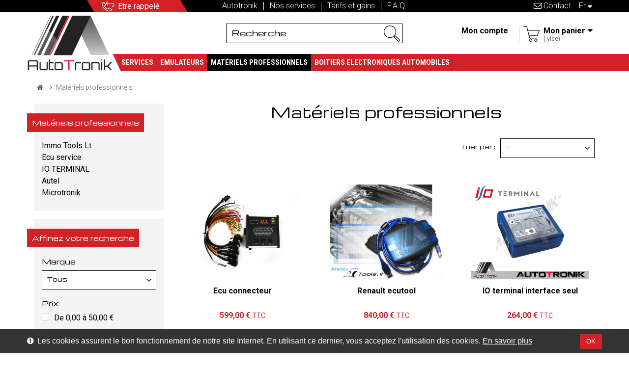

--- FILE ---
content_type: text/html; charset=utf-8
request_url: https://www.autotronik.fr/fr/15-materiels-professionnels
body_size: 13584
content:
<!DOCTYPE HTML> <!--[if lt IE 7]><html class="no-js lt-ie9 lt-ie8 lt-ie7" lang="fr-fr"><![endif]--> <!--[if IE 7]><html class="no-js lt-ie9 lt-ie8 ie7" lang="fr-fr"><![endif]--> <!--[if IE 8]><html class="no-js lt-ie9 ie8" lang="fr-fr"><![endif]--> <!--[if gt IE 8]><html class="no-js ie9" lang="fr-fr"><![endif]--><html lang="fr-fr"><head><meta charset="utf-8" /><title>Matériels professionnels - Autotronik.fr</title><meta name="generator" content="PrestaShop" /><meta name="robots" content="index,follow" /><meta name="viewport" content="width=device-width, minimum-scale=0.25, maximum-scale=1.6, initial-scale=1.0, user-scalable=0" /><meta name="apple-mobile-web-app-capable" content="yes" /><link rel="icon" type="image/vnd.microsoft.icon" href="/img/favicon.ico?1754321906" /><link rel="shortcut icon" type="image/x-icon" href="/img/favicon.ico?1754321906" /><link rel="start" href="https://www.autotronik.fr/fr/15-materiels-professionnels" /><link rel="next" href="https://www.autotronik.fr/fr/15-materiels-professionnels?p=2" /><link rel="stylesheet" href="https://www.autotronik.fr/themes/autotronik/cache/v_34_ad669976805e0f7cc3e5875289bf187b_all.css" type="text/css" media="all" /> <script type="text/javascript">/* <![CDATA[ */;var ASPath='/modules/pm_advancedsearch4/';var ASSearchUrl='https://www.autotronik.fr/fr/module/pm_advancedsearch4/advancedsearch4';var CUSTOMIZE_TEXTFIELD=1;var FancyboxI18nClose='Fermer';var FancyboxI18nNext='Suivant';var FancyboxI18nPrev='Pr&eacute;c&eacute;dent';var PAYPLUG_DOMAIN='https://secure.payplug.com';var ajax_allowed=true;var ajaxsearch=true;var as4_orderBySalesAsc='Meilleures ventes en dernier';var as4_orderBySalesDesc='Meilleures ventes en premier';var baseDir='https://www.autotronik.fr/';var baseUri='https://www.autotronik.fr/';var blocksearch_type='top';var can_use_oney='0';var comparator_max_item=0;var comparedProductsIds=[];var contentOnly=false;var currency={"id":1,"name":"Euro","iso_code":"EUR","iso_code_num":"978","sign":"\u20ac","blank":"1","conversion_rate":"1.000000","deleted":"0","format":"2","decimals":"1","active":"1","prefix":"","suffix":" \u20ac","id_shop_list":null,"force_id":false};var currencyBlank=1;var currencyFormat=2;var currencyRate=1;var currencySign='€';var customizationIdMessage='Personnalisation';var delete_txt='Supprimer';var displayList=false;var freeProductTranslation='Offert !';var freeShippingTranslation='Livraison gratuite !';var generated_date=1768842394;var hasDeliveryAddress=false;var highDPI=false;var id_lang=2;var img_dir='https://www.autotronik.fr/themes/autotronik/img/';var instantsearch=false;var isGuest=0;var isLogged=0;var isMobile=false;var is_sandbox_mode=false;var loading_msg='Chargement';var max_item='Vous ne pouvez pas ajouter plus de 0 produit(s) dans le comparateur.';var min_item='Veuillez choisir au moins 1 produit.';var module_name='payplug';var page_name='category';var payplug_ajax_url='https://www.autotronik.fr/fr/module/payplug/ajax';var placeholder_blocknewsletter='Saisissez votre adresse e-mail';var priceDisplayMethod=0;var priceDisplayPrecision=2;var quickView=false;var removingLinkText='supprimer cet article du panier';var request='https://www.autotronik.fr/fr/15-materiels-professionnels';var roundMode=2;var search_url='https://www.autotronik.fr/fr/recherche';var static_token='1eeeb9fa01e9e362a483ac641e0c9101';var toBeDetermined='À définir';var token='1eeeb9fa01e9e362a483ac641e0c9101';var usingSecureMode=true;/* ]]> */</script> <script type="text/javascript" src="https://www.autotronik.fr/themes/autotronik/cache/v_30_0ea32b8e92b20dee8ae36e2f1de704b1.js"></script> <!--[if lt IE 8]> <script type="text/javascript" src="https://www.autotronik.fr/modules/pm_advancedtopmenu/js/pm_advancedtopmenuiefix.js"></script> <![endif]--> <script type="text/javascript">/* <![CDATA[ */;if(typeof kiwik==="undefined"){kiwik={};}
if(typeof kiwik.infinitescroll==="undefined"){kiwik.infinitescroll={};}
kiwik.infinitescroll.CENTRAL_SELECTOR="#center_column";kiwik.infinitescroll.LIST_SELECTOR=".product_list";kiwik.infinitescroll.DEFAULT_PAGE_PARAMETER="p";kiwik.infinitescroll.HIDE_BUTTON=1;kiwik.infinitescroll.BORDER_BUTTON="#ffffff";kiwik.infinitescroll.BACKGROUND_BUTTON="#ffffff";kiwik.infinitescroll.POLICE_BUTTON="#d42027";kiwik.infinitescroll.ITEM_SELECTOR="li.ajax_block_product";kiwik.infinitescroll.PAGINATION_SELECTOR=".bottom-pagination-content, .top-pagination-content, .nbrItemPage";kiwik.infinitescroll.LOADER_IMAGE="/modules/infinitescroll/views/img/loader.gif";kiwik.infinitescroll.LABEL_BOTTOM="Vous avez atteint le bas de cette page";kiwik.infinitescroll.LABEL_TOTOP="Retourner en haut";kiwik.infinitescroll.LABEL_ERROR="Il semblerait qu&#039;une erreur soit survenue lors de la récupération des produits";kiwik.infinitescroll.LABEL_LOADMORE="Charger plus de produits";kiwik.infinitescroll.VERSION="1.1.5";kiwik.infinitescroll.IS_BLOCKLAYERED_INSTALLED=0;kiwik.infinitescroll.STOP_BOTTOM=1;kiwik.infinitescroll.STOP_BOTTOM_PAGE=2;kiwik.infinitescroll.STOP_BOTTOM_FREQ=0;kiwik.infinitescroll.SANDBOX_MODE=0;kiwik.infinitescroll.EXTRA_DEBUG=false;kiwik.infinitescroll.CURRENT_PAGE=1;kiwik.infinitescroll.INSTANT_SEARCH_LOADED=0;kiwik.infinitescroll.acceptedToLoadMoreProductsToBottom=0;kiwik.infinitescroll.SHOP_BASE_URI="https://www.autotronik.fr/";if(kiwik.infinitescroll.STOP_BOTTOM_FREQ===0){kiwik.infinitescroll.STOP_BOTTOM_FREQ=999999;}
kiwik.infinitescroll.callbackAfterAjaxDisplayed=function(){kiwik.infinitescroll.log('kiwik.infinitescroll.callbackAfterAjaxDisplayed()');}
function is_process_callback($products){kiwik.infinitescroll.log('kiwik.infinitescroll.callbackProcessProducts()');return $products;}
kiwik.infinitescroll.callbackProcessProducts=is_process_callback;/* ]]> */</script><script defer type="text/javascript">/* <![CDATA[ */;function updateFormDatas(){var nb=$('#quantity_wanted').val();var id=$('#idCombination').val();$('.paypal_payment_form input[name=quantity]').val(nb);$('.paypal_payment_form input[name=id_p_attr]').val(id);}$(document).ready(function(){var baseDirPP=baseDir.replace('http:','https:');if($('#in_context_checkout_enabled').val()!=1){$(document).on('click','#payment_paypal_express_checkout',function(){$('#paypal_payment_form_cart').submit();return false;});}var jquery_version=$.fn.jquery.split('.');if(jquery_version[0]>=1&&jquery_version[1]>=7){$('body').on('submit',".paypal_payment_form",function(){updateFormDatas();});}else{$('.paypal_payment_form').live('submit',function(){updateFormDatas();});}function displayExpressCheckoutShortcut(){var id_product=$('input[name="id_product"]').val();var id_product_attribute=$('input[name="id_product_attribute"]').val();$.ajax({type:"GET",url:baseDirPP+'/modules/paypal/express_checkout/ajax.php',data:{get_qty:"1",id_product:id_product,id_product_attribute:id_product_attribute},cache:false,success:function(result){if(result=='1'){$('#container_express_checkout').slideDown();}else{$('#container_express_checkout').slideUp();}return true;}});}$('select[name^="group_"]').change(function(){setTimeout(function(){displayExpressCheckoutShortcut()},500);});$('.color_pick').click(function(){setTimeout(function(){displayExpressCheckoutShortcut()},500);});if($('body#product').length>0){setTimeout(function(){displayExpressCheckoutShortcut()},500);}var modulePath='modules/paypal';var subFolder='/integral_evolution';var fullPath=baseDirPP+modulePath+subFolder;var confirmTimer=false;if($('form[target="hss_iframe"]').length==0){if($('select[name^="group_"]').length>0)displayExpressCheckoutShortcut();return false;}else{checkOrder();}function checkOrder(){if(confirmTimer==false)confirmTimer=setInterval(getOrdersCount,1000);}});/* ]]> */</script> <script type="text/javascript">/* <![CDATA[ */;(window.gaDevIds=window.gaDevIds||[]).push('d6YPbH');(function(i,s,o,g,r,a,m){i['GoogleAnalyticsObject']=r;i[r]=i[r]||function(){(i[r].q=i[r].q||[]).push(arguments)},i[r].l=1*new Date();a=s.createElement(o),m=s.getElementsByTagName(o)[0];a.async=1;a.src=g;m.parentNode.insertBefore(a,m)})(window,document,'script','//www.google-analytics.com/analytics.js','ga');ga('create','UA-12145835-1','auto');ga('require','ec');/* ]]> */</script><link rel="alternate" hreflang="en-us" href="https://www.autotronik.fr/en/15-materiels-professionnels" /><meta http-equiv="content-language" content="fr"><link rel="canonical" href="https://www.autotronik.fr/fr/15-materiels-professionnels" /><link rel="alternate" hreflang="x-default" href="https://www.autotronik.fr/fr/15-materiels-professionnels" /><link rel="alternate" hreflang="fr-fr" href="https://www.autotronik.fr/fr/15-materiels-professionnels" /><script>/* <![CDATA[ */;var pluginData=pluginData?pluginData:{};pluginData['bx']=pluginData['bx']?pluginData['bx']:{};pluginData['bx'].translation={error:{carrierNotFound:"Impossible de trouver le transporteur",couldNotSelectPoint:"Erreur lors de la sélection du transporteur"},text:{chooseParcelPoint:"Choisir ce point de retrait",closeMap:"Fermer la carte",closedLabel:"Fermé      ",},distance:"à %s km",}
pluginData['bx'].mapLogoImageUrl="https://resource.boxtal.com/images/boxtal-maps.svg";pluginData['bx'].mapLogoHrefUrl="https://www.boxtal.com";pluginData['bx'].ajaxUrl="https://www.autotronik.fr/fr/module/boxtalconnect/ajax";pluginData['bx'].token="1eeeb9fa01e9e362a483ac641e0c9101";/* ]]> */</script> <link rel="stylesheet" href="//fonts.googleapis.com/css?family=Open+Sans:300,600&amp;subset=latin,latin-ext" type="text/css" media="all" /><link href="https://fonts.googleapis.com/css?family=Roboto:300,400,700" rel="stylesheet"><link href="https://fonts.googleapis.com/css?family=Roboto+Condensed:300,400,700" rel="stylesheet"><link href="https://fonts.googleapis.com/css?family=Michroma" rel="stylesheet"> <!--[if !IE]><!--><link href='https://www.autotronik.fr/themes/autotronik/css/animations.css' rel='stylesheet'> <!--<![endif]--> <!--[if lte IE 9]><link href='https://www.autotronik.fr/themes/autotronik/css/animations-ie-fix.css' rel='stylesheet'> <![endif]--><!--[if IE 8]> <script src="https://oss.maxcdn.com/libs/html5shiv/3.7.0/html5shiv.js"></script> <script src="https://oss.maxcdn.com/libs/respond.js/1.3.0/respond.min.js"></script> <![endif]--><link rel="start" href="https://www.autotronik.fr/fr/15-materiels-professionnels" /><link rel="next" href="https://www.autotronik.fr/fr/15-materiels-professionnels?p=2" /></head><body id="category" class="category category-15 category-materiels-professionnels show-left-column hide-right-column lang_fr"><div id="page"><div class="header-container"><div id="display_pop" class="container"><div id="layer_cart"><div class="clearfix"><div class='layer_cart_top col-xs-12'> <span class="title-first"> Produit ajouté au panier avec succès </span> <span class="title-second"> <span class="ajax_cart_product_txt_s unvisible"> Il y a <span class="ajax_cart_quantity">0</span> produits dans votre panier. </span> <span class="ajax_cart_product_txt "> Il y a 1 produit dans votre panier. </span> </span></div><div class="layer_cart_product col-xs-12"> <span class="cross" title="Fermer la fenêtre"></span><div class="product-image-container layer_cart_img"></div><div class="layer_cart_product_info"> <span id="layer_cart_product_title" class="product-name"></span> <span id="layer_cart_product_attributes"></span><div class="layer_cart_quantity"> <strong class="dark">Quantité</strong> <span id="layer_cart_product_quantity"></span></div><div class="layer_cart_total"> <strong class="dark">Total</strong> <span id="layer_cart_product_price"></span></div></div></div></div><div class="button-container"> <span class="continue btn btn-default button exclusive-medium" title="Continuer mes achats"> <span> Continuer </span> </span> <a class="btn btn-default button button-medium" href="https://www.autotronik.fr/fr/commande" title="Commander" rel="nofollow"> <span> Commander </span> </a></div><div class="crossseling"></div></div><div class="layer_cart_overlay"></div></div> <header id="header"><div class="nav"><div class="container"> <nav class="row"><div class="col-xs-3 col-lg-2 col-lg-offset-1"> <a id="callback_link_nav" href="#webcallback">Etre rappel&eacute;</a></div><div id="languages-block-top" class="languages-block"><div class="current"> <span>fr</span></div><ul id="first-languages" class="languages-block_ul toogle_content"><li > <a href="https://www.autotronik.fr/en/15-materiels-professionnels" title="English (English)" rel="alternate" hreflang="en"> <span>en</span> </a></li><li class="selected"> <span>fr</span></li></ul></div><div id="contact_link" > <a href="https://www.autotronik.fr/fr/nous-contacter" title="Contact"><i class="icon-envelope-alt"></i> Contact</a></div><div id="nav_links" class="hidden-xs col-xs-6 col-wd-4 col-wd-offset-1"><ul><li><a href="/content/6-qui-sommes-nous-">Autotronik</a></li><li><a href="/content/9-nos-services">Nos services</a></li><li><a href="/content/10-tarifs-et-gains">Tarifs et gains</a></li><li><a href="/faq">F.A.Q.</a></li></ul></div> </nav></div></div><div class="container"><div class="row"><div id="header_logo"> <a href="https://www.autotronik.fr/" title="Autotronik.fr"> <img class="logo img-responsive" src="https://www.autotronik.fr/img/autotronikfr-logo-1528365387.jpg" alt="Autotronik.fr" width="192" height="121"/> </a></div><div id="search_block_top" class="search-wrapper col-sm-5 col-md-offset-3 col-lg-4 col-lg-offset-4 clearfix "><form id="searchbox" method="get" action="//www.autotronik.fr/fr/recherche" > <input type="hidden" name="controller" value="search" /> <input type="hidden" name="orderby" value="position" /> <input type="hidden" name="orderway" value="desc" /> <input class="search_query form-control" type="text" id="search_query_top" name="search_query" placeholder="Recherche" value="" /> <button type="submit" name="submit_search" class="btn btn-default button-search"> <span>Recherche</span> </button></form></div><script type="text/javascript">/* <![CDATA[ */;var path='https://www.autotronik.fr/fr/module/cookiebanner/validation';/* ]]> */</script> <div id="cookiebanner"><div class="cb-wrapper"> <span class="text-content"><span style="color: #ffffff;"><em class="icon-exclamation-sign">&nbsp;</em> Les cookies assurent le bon fonctionnement de notre site Internet. En utilisant ce dernier, vous acceptez l'utilisation des cookies.</span></span> <a class="more_link" href="" title="En savoir plus" rel="nofollow"> En savoir plus </a> <a id="valid_cookie" class="btn btn-primary" href="https://www.autotronik.fr/fr/module/cookiebanner/validation" title="" rel="nofollow"> <span>OK</span> </a></div></div><div class="pull-right hidden-xs clearfix"><div class="shopping_cart"> <a href="https://www.autotronik.fr/fr/commande" title="Voir mon panier" rel="nofollow"> <b>Mon panier</b><div class="cart-quantity-wrapper"> <span class="ajax_cart_quantity unvisible">0</span> <span class="ajax_cart_product_txt unvisible">Produit</span> <span class="ajax_cart_product_txt_s unvisible">Produits</span> <span class="ajax_cart_total unvisible"> </span> <span class="ajax_cart_no_product">vide</span></div> </a><div class="cart_block block exclusive"><div class="block_content"><div class="cart_block_list"><p class="cart_block_no_products"> Aucun produit</p><div class="cart-prices"><div class="cart-prices-line first-line"> <span class="price cart_block_shipping_cost ajax_cart_shipping_cost unvisible"> À définir </span> <span class="unvisible"> Livraison </span></div><div class="cart-prices-line last-line"> <span class="price cart_block_total ajax_block_cart_total">0,00 €</span> <span>Total</span></div></div><p class="cart-buttons"> <a id="button_order_cart" class="btn btn-default button button-small" href="https://www.autotronik.fr/fr/commande" title="Commander" rel="nofollow"> <span> Commander<i class="icon-angle-right right"></i> </span> </a></p></div></div></div></div></div><div id="header_user_info" class="pull-right hidden-xs"><div class="link-wrapper"><a class="login" href="https://www.autotronik.fr/fr/mon-compte" rel="nofollow" title="Identifiez-vous"><span>Mon compte</span></a></div></div></div></div> </header><div id="header_mobile" class="clearfix"><div id="header_logo" class=" clearfix"> <a href="https://www.autotronik.fr/" title="Autotronik.fr"> <img class="logo img-responsive" src="https://www.autotronik.fr/img/autotronikfr-logo-1528365387.jpg" alt="Autotronik.fr" width="192" height="121"/> </a></div><div id="menu_mobile_header" class="clearfix"><div id="bt_menu_mobile" class="mobile-header-link"> <a href="#" id="bt_menu_link"></a></div></div><div id="mobile_header" class="clearfix"><div id="search_mobile" class="mobile-header-link"> <a href="#" id="search_link"></a></div><div id="user_mobile" class="mobile-header-link"> <a id="user_link" href="https://www.autotronik.fr/fr/mon-compte" rel="nofollow" ></a></div><div id="cart_mobile" class="mobile-header-link"> <a id="cart_link" href="https://www.autotronik.fr/fr/commande" rel="nofollow" > <span id="cart_pop" class="ajax_cart_quantity">0</span> </a></div></div><div id="search_block_top" class="search-wrapper col-sm-5 col-md-offset-3 col-lg-4 col-lg-offset-4 clearfix mobile clear"><form id="searchbox" method="get" action="//www.autotronik.fr/fr/recherche" > <input type="hidden" name="controller" value="search" /> <input type="hidden" name="orderby" value="position" /> <input type="hidden" name="orderway" value="desc" /> <input class="search_query form-control" type="text" id="search_query_top" name="search_query" placeholder="Recherche" value="" /> <button type="submit" name="submit_search" class="btn btn-default button-search"> <span>Recherche</span> </button></form></div><script defer type="text/javascript">/* <![CDATA[ */;function updateFormDatas(){var nb=$('#quantity_wanted').val();var id=$('#idCombination').val();$('.paypal_payment_form input[name=quantity]').val(nb);$('.paypal_payment_form input[name=id_p_attr]').val(id);}$(document).ready(function(){var baseDirPP=baseDir.replace('http:','https:');if($('#in_context_checkout_enabled').val()!=1){$(document).on('click','#payment_paypal_express_checkout',function(){$('#paypal_payment_form_cart').submit();return false;});}var jquery_version=$.fn.jquery.split('.');if(jquery_version[0]>=1&&jquery_version[1]>=7){$('body').on('submit',".paypal_payment_form",function(){updateFormDatas();});}else{$('.paypal_payment_form').live('submit',function(){updateFormDatas();});}function displayExpressCheckoutShortcut(){var id_product=$('input[name="id_product"]').val();var id_product_attribute=$('input[name="id_product_attribute"]').val();$.ajax({type:"GET",url:baseDirPP+'/modules/paypal/express_checkout/ajax.php',data:{get_qty:"1",id_product:id_product,id_product_attribute:id_product_attribute},cache:false,success:function(result){if(result=='1'){$('#container_express_checkout').slideDown();}else{$('#container_express_checkout').slideUp();}return true;}});}$('select[name^="group_"]').change(function(){setTimeout(function(){displayExpressCheckoutShortcut()},500);});$('.color_pick').click(function(){setTimeout(function(){displayExpressCheckoutShortcut()},500);});if($('body#product').length>0){setTimeout(function(){displayExpressCheckoutShortcut()},500);}var modulePath='modules/paypal';var subFolder='/integral_evolution';var fullPath=baseDirPP+modulePath+subFolder;var confirmTimer=false;if($('form[target="hss_iframe"]').length==0){if($('select[name^="group_"]').length>0)displayExpressCheckoutShortcut();return false;}else{checkOrder();}function checkOrder(){if(confirmTimer==false)confirmTimer=setInterval(getOrdersCount,1000);}});/* ]]> */</script> </div><div id="header_menu"><div id="menu_wrapper" class="container"><div class="menu-left"></div><div id="_desktop_top_menu" class="adtm_menu_container "><div id="adtm_menu" data-open-method="1"><div id="adtm_menu_inner" class="clearfix advtm_open_on_hover"><div class="container"><ul id="menu"><li class="li-niveau1 advtm_menu_toggle"> <a class="a-niveau1 adtm_toggle_menu_button"><span class="advtm_menu_span adtm_toggle_menu_button_text">Menu</span></a></li><li class="li-niveau1 advtm_menu_1 sub"> <a href="https://www.autotronik.fr/fr/3-services" title="Services" class=" a-niveau1" data-type="category" data-id="3"><span class="advtm_menu_span advtm_menu_span_1">Services</span><!--[if gte IE 7]><!--></a> <!--<![endif]--><!--[if lte IE 6]><table><tr><td><![endif]--><div class="adtm_sub"><div class="container"><table class="columnWrapTable"><tr><td class="adtm_column_wrap_td advtm_column_wrap_td_7"><div class="adtm_column_wrap advtm_column_wrap_7"><div class="adtm_column_wrap_sizer">&nbsp;</div><div class="adtm_column adtm_column_13"> <span class="column_wrap_title"> <a href="/reprogrammation-moteur" title="Reprogrammation moteur" class="" ><img src="//www.autotronik.fr/modules/pm_advancedtopmenu/column_icons/13-fr.png" alt="Reprogrammation moteur" title="Reprogrammation moteur" width="180" height="75" class="adtm_menu_icon img-responsive" />Reprogrammation moteur</a> </span></div></div></td></tr></table></div></div> <!--[if lte IE 6]></td></tr></table></a><![endif]--></li><li class="li-niveau1 advtm_menu_4 sub"> <a href="https://www.autotronik.fr/fr/14-emulateurs" title="Emulateurs" class=" a-niveau1" data-type="category" data-id="14"><span class="advtm_menu_span advtm_menu_span_4">Emulateurs</span><!--[if gte IE 7]><!--></a> <!--<![endif]--><!--[if lte IE 6]><table><tr><td><![endif]--><div class="adtm_sub"><div class="container"><table class="columnWrapTable"><tr><td class="adtm_column_wrap_td advtm_column_wrap_td_1"><div class="adtm_column_wrap advtm_column_wrap_1"><div class="adtm_column_wrap_sizer">&nbsp;</div><div class="adtm_column adtm_column_1"> <span class="column_wrap_title"> <a href="https://www.autotronik.fr/fr/12860-multican" title="Multican" class="" data-type="category" data-id="12860"><img src="//www.autotronik.fr/modules/pm_advancedtopmenu/column_icons/1-fr.png" alt="Multican" title="Multican" width="870" height="217" class="adtm_menu_icon img-responsive" />Multican</a> </span></div></div></td><td class="adtm_column_wrap_td advtm_column_wrap_td_2"><div class="adtm_column_wrap advtm_column_wrap_2"><div class="adtm_column_wrap_sizer">&nbsp;</div><div class="adtm_column adtm_column_10"> <span class="column_wrap_title"> <a href="https://www.autotronik.fr/fr/13534-renault" title="Renault" class="" ><img src="//www.autotronik.fr/modules/pm_advancedtopmenu/column_icons/10-fr.png" alt="Renault" title="Renault" width="180" height="75" class="adtm_menu_icon img-responsive" />Renault</a> </span></div></div></td><td class="adtm_column_wrap_td advtm_column_wrap_td_3"><div class="adtm_column_wrap advtm_column_wrap_3"><div class="adtm_column_wrap_sizer">&nbsp;</div><div class="adtm_column adtm_column_9"> <span class="column_wrap_title"> <a href="#" title="Nissan" class="adtm_unclickable" ><img src="//www.autotronik.fr/modules/pm_advancedtopmenu/column_icons/9-fr.png" alt="Nissan" title="Nissan" width="180" height="75" class="adtm_menu_icon img-responsive" />Nissan</a> </span></div></div></td><td class="adtm_column_wrap_td advtm_column_wrap_td_4"><div class="adtm_column_wrap advtm_column_wrap_4"><div class="adtm_column_wrap_sizer">&nbsp;</div></div></td><td class="adtm_column_wrap_td advtm_column_wrap_td_5"><div class="adtm_column_wrap advtm_column_wrap_5"><div class="adtm_column_wrap_sizer">&nbsp;</div></div></td><td class="adtm_column_wrap_td advtm_column_wrap_td_6"><div class="adtm_column_wrap advtm_column_wrap_6"><div class="adtm_column_wrap_sizer">&nbsp;</div></div></td></tr></table></div></div> <!--[if lte IE 6]></td></tr></table></a><![endif]--></li><li class="li-niveau1 advtm_menu_5 sub"> <a href="https://www.autotronik.fr/fr/15-materiels-professionnels" title="Mat&eacute;riels professionnels" class=" a-niveau1 advtm_menu_actif advtm_menu_actif_694041b549bc3" data-type="category" data-id="15"><span class="advtm_menu_span advtm_menu_span_5">Mat&eacute;riels professionnels</span><!--[if gte IE 7]><!--></a> <!--<![endif]--><!--[if lte IE 6]><table><tr><td><![endif]--><div class="adtm_sub"><div class="container"><table class="columnWrapTable"><tr><td class="adtm_column_wrap_td advtm_column_wrap_td_11"><div class="adtm_column_wrap advtm_column_wrap_11"><div class="adtm_column_wrap_sizer">&nbsp;</div><div class="adtm_column adtm_column_18"> <span class="column_wrap_title"> <a href="https://www.autotronik.fr/fr/12864-autel" title="Autel" class="" data-type="category" data-id="12864"><img src="//www.autotronik.fr/modules/pm_advancedtopmenu/column_icons/18-fr.png" alt="Autel" title="Autel" width="300" height="72" class="adtm_menu_icon img-responsive" />Autel</a> </span></div><div class="adtm_column adtm_column_20"> <span class="column_wrap_title"> <a href="https://www.autotronik.fr/fr/3370-ecu-service" title="Ecu service" class="" data-type="category" data-id="3370"><img src="//www.autotronik.fr/modules/pm_advancedtopmenu/column_icons/20-fr.png" alt="Ecu service" title="Ecu service" width="150" height="150" class="adtm_menu_icon img-responsive" />Ecu service</a> </span></div></div></td><td class="adtm_column_wrap_td advtm_column_wrap_td_12"><div class="adtm_column_wrap advtm_column_wrap_12"><div class="adtm_column_wrap_sizer">&nbsp;</div><div class="adtm_column adtm_column_19"> <span class="column_wrap_title"> <a href="https://www.autotronik.fr/fr/3371-io-terminal" title="IO TERMINAL" class="" data-type="category" data-id="3371"><img src="//www.autotronik.fr/modules/pm_advancedtopmenu/column_icons/19-fr.png" alt="IO TERMINAL" title="IO TERMINAL" width="300" height="76" class="adtm_menu_icon img-responsive" />IO TERMINAL</a> </span></div><div class="adtm_column adtm_column_21"> <span class="column_wrap_title"> <a href="https://www.autotronik.fr/fr/3369-immo-tools-lt" title="Immo Tools Lt" class="" data-type="category" data-id="3369"><img src="//www.autotronik.fr/modules/pm_advancedtopmenu/column_icons/21-fr.png" alt="Immo Tools Lt" title="Immo Tools Lt" width="200" height="57" class="adtm_menu_icon img-responsive" />Immo Tools Lt</a> </span></div><div class="adtm_column adtm_column_23"> <span class="column_wrap_title"> <a href="https://www.autotronik.fr/fr/13535-microtronik" title="Microtronik" class="" data-type="category" data-id="13535"><img src="//www.autotronik.fr/modules/pm_advancedtopmenu/column_icons/23-fr.jpg" alt="Microtronik" title="Microtronik" width="300" height="48" class="adtm_menu_icon img-responsive" />Microtronik</a> </span></div></div></td></tr></table></div></div> <!--[if lte IE 6]></td></tr></table></a><![endif]--></li><li class="li-niveau1 advtm_menu_6 sub"> <a href="https://www.autotronik.fr/fr/12861-boitiers-electroniques-automobiles" title="Boitiers electroniques automobiles" class=" a-niveau1" data-type="category" data-id="12861"><span class="advtm_menu_span advtm_menu_span_6">Boitiers electroniques automobiles</span><!--[if gte IE 7]><!--></a> <!--<![endif]--><!--[if lte IE 6]><table><tr><td><![endif]--><div class="adtm_sub"><div class="container"><table class="columnWrapTable"><tr><td class="adtm_column_wrap_td advtm_column_wrap_td_9"><div class="adtm_column_wrap advtm_column_wrap_9"><div class="adtm_column_wrap_sizer">&nbsp;</div><div class="adtm_column adtm_column_16"> <span class="column_wrap_title"> <a href="https://www.autotronik.fr/fr/12862-calculateurs-moteurs" title="Calculateurs moteurs" class="" data-type="category" data-id="12862"><img src="//www.autotronik.fr/modules/pm_advancedtopmenu/column_icons/16-fr.png" alt="Calculateurs moteurs" title="Calculateurs moteurs" width="200" height="161" class="adtm_menu_icon img-responsive" />Calculateurs moteurs</a> </span></div></div></td><td class="adtm_column_wrap_td advtm_column_wrap_td_10"><div class="adtm_column_wrap advtm_column_wrap_10"><div class="adtm_column_wrap_sizer">&nbsp;</div><div class="adtm_column adtm_column_17"> <span class="column_wrap_title"> <a href="https://www.autotronik.fr/fr/12863-bsi-uch" title="BSI / UCH" class="" data-type="category" data-id="12863"><img src="//www.autotronik.fr/modules/pm_advancedtopmenu/column_icons/17-fr.png" alt="BSI / UCH" title="BSI / UCH" width="200" height="163" class="adtm_menu_icon img-responsive" />BSI / UCH</a> </span></div></div></td></tr></table></div></div> <!--[if lte IE 6]></td></tr></table></a><![endif]--></li></ul></div></div></div></div><div class="menu-right"></div></div></div></div><div class="columns-container"><div id="columns" class="container"><div class="breadcrumb clearfix"> <a class="home" href="https://www.autotronik.fr/" title="retour &agrave; Accueil"><i class="icon-home"></i></a> <span class="navigation-pipe">&gt;</span> Mat&eacute;riels professionnels</div><div class="row"><div id="left_column" class="column col-sm-12 col-md-3"><div id="categories_block_left" class="block"><p class="title_block"> Matériels professionnels</p><div class="block_content"><ul class="tree dhtml"><li > <a href="https://www.autotronik.fr/fr/3369-immo-tools-lt" title=""> Immo Tools Lt </a></li><li > <a href="https://www.autotronik.fr/fr/3370-ecu-service" title=""> Ecu service </a></li><li > <a href="https://www.autotronik.fr/fr/3371-io-terminal" title=""> IO TERMINAL </a></li><li > <a href="https://www.autotronik.fr/fr/12864-autel" title=""> Autel </a></li><li class="last"> <a href="https://www.autotronik.fr/fr/13535-microtronik" title=""> Microtronik </a></li></ul></div></div><div id="PM_ASBlockOutput_1" class="PM_ASBlockOutput PM_ASBlockOutputVertical block" data-id-search="1"><div id="PM_ASBlock_1"><p class="title_block"> <span class="PM_ASBlockTitle">Affinez votre recherche</span></p><div class="block_content"><a style="display: none" href="#" class="PM_ASResetSearch">Retour</a><form action="https://www.autotronik.fr/fr/module/pm_advancedsearch4/advancedsearch4" method="GET" id="PM_ASForm_1" class="PM_ASForm"><div class="PM_ASCriterionsGroupList"><div id="PM_ASCriterionsGroup_1_7" class="PM_ASCriterionsGroup PM_ASCriterionsGroupManufacturer "><div id="PM_ASCriterionsOutput_1_7" class="PM_ASCriterionsOutput"><div id="PM_ASCriterions_1_7" class="PM_ASCriterions PM_ASCriterionsToggleHover"><p class="PM_ASCriterionsGroupTitle h4" id="PM_ASCriterionsGroupTitle_1_7" rel="7"> <span class="PM_ASCriterionsGroupName"> Marque </span></p><div class="PM_ASCriterionsGroupOuter"><div class="PM_ASCriterionStepEnable"> <select data-id-criterion-group="7" name="as4c[7][]" id="PM_ASCriterionGroupSelect_1_7" class="PM_ASCriterionGroupSelect form-control"><option value="">Tous</option><option value="40" >IO TERMINAL</option><option value="13657" >Microtronik</option> </select></div></div></div><div class="clear"></div></div></div><div id="PM_ASCriterionsGroup_1_5" class="PM_ASCriterionsGroup PM_ASCriterionsGroupPrice "><div id="PM_ASCriterionsOutput_1_5" class="PM_ASCriterionsOutput"><div id="PM_ASCriterions_1_5" class="PM_ASCriterions PM_ASCriterionsToggleHover"><p class="PM_ASCriterionsGroupTitle h4" id="PM_ASCriterionsGroupTitle_1_5" rel="5"> <span class="PM_ASCriterionsGroupName"> Prix </span></p><div class="PM_ASCriterionsGroupOuter"><div class="PM_ASCriterionStepEnable"><ul id="PM_ASCriterionGroupCheckbox_1_5" class="PM_ASCriterionGroupCheckbox"><li><div class="checkbox"> <input type="checkbox" value="0~50" data-id-criterion-group="5" id="as4c_5_0" name="as4c[5][]" class="PM_ASCriterionCheckbox" /> <label for="as4c_5_0" class="PM_ASLabelCheckbox"> <a class="PM_ASLabelLink" href="#"> De 0,00 &agrave; 50,00 &euro; </a> </label></div></li><li><div class="checkbox"> <input type="checkbox" value="50~100" data-id-criterion-group="5" id="as4c_5_50" name="as4c[5][]" class="PM_ASCriterionCheckbox" /> <label for="as4c_5_50" class="PM_ASLabelCheckbox"> <a class="PM_ASLabelLink" href="#"> De 50,00 &agrave; 100,00 &euro; </a> </label></div></li><li><div class="checkbox"> <input type="checkbox" value="100~200" data-id-criterion-group="5" id="as4c_5_100" name="as4c[5][]" class="PM_ASCriterionCheckbox" /> <label for="as4c_5_100" class="PM_ASLabelCheckbox"> <a class="PM_ASLabelLink" href="#"> De 100,00 &agrave; 200,00 &euro; </a> </label></div></li><li><div class="checkbox"> <input type="checkbox" value="200~" data-id-criterion-group="5" id="as4c_5_200" name="as4c[5][]" class="PM_ASCriterionCheckbox" /> <label for="as4c_5_200" class="PM_ASLabelCheckbox"> <a class="PM_ASLabelLink" href="#"> Plus de 200,00 &euro; </a> </label></div></li></ul></div></div></div><div class="clear"></div></div></div><div id="PM_ASCriterionsGroup_1_9" class="PM_ASCriterionsGroup PM_ASCriterionsGroupFeature "><div id="PM_ASCriterionsOutput_1_9" class="PM_ASCriterionsOutput"><div id="PM_ASCriterions_1_9" class="PM_ASCriterions PM_ASCriterionsToggleHover"><p class="PM_ASCriterionsGroupTitle h4" id="PM_ASCriterionsGroupTitle_1_9" rel="9"> <span class="PM_ASCriterionsGroupName"> Etat </span></p><div class="PM_ASCriterionsGroupOuter"><div class="PM_ASCriterionStepEnable"><p class="PM_ASCriterionNoChoice">Aucun choix disponible pour ce groupe</p></div></div></div><div class="clear"></div></div></div></div> <input type="hidden" name="as4c[3][]" value="919" /> <input type="hidden" name="as4c_hidden[3][]" value="919" /> <input type="hidden" name="reset_group" value="" /> <input type="hidden" name="id_search" value="1" /> <input type="hidden" name="id_category_search" value="15" /> <input type="hidden" name="orderby" disabled="disabled" /> <input type="hidden" name="orderway" disabled="disabled" /> <input type="hidden" name="n" disabled="disabled" /> <script type="text/javascript">/* <![CDATA[ */;as4Plugin.params[1]={'hookName':'leftcolumn','centerColumnCssClasses':"",'availableCriterionsGroups':{"7":"Marque","5":"Prix","9":"Etat","1":"Fabricant","2":"Fournisseur","3":"Cat\u00e9gories"},'selectedCriterions':{"3":[{"id_criterion":"919","value":"Mat\u00e9riels professionnels","visible":"1"}]},'stepSearch':0,'searchMethod':1,'keep_category_information':0,'search_results_selector':'#center_column','insert_in_center_column':0,'seo_criterion_groups':'','as4_productFilterListData':'','as4_productFilterListSource':'','scrollTopActive':true,'resetURL':"https:\/\/www.autotronik.fr\/fr\/15-materiels-professionnels"};as4Plugin.locationName="Mat\u00e9riels professionnels";if(typeof(as4Plugin.locationName)!='undefined'&&as4Plugin.locationName){$(document).ready(function(){$('#PM_ASBlock_1 .PM_ASResetSearch').html("Retour à "+as4Plugin.locationName);});}
as4Plugin.localCacheKey="f1ec3f9403d2d235632cb4147fcc64763e328e93";as4Plugin.localCache=false;as4Plugin.blurEffect=true;as4Plugin.initSearchBlock(1,1,0);as4Plugin.initSearchEngine();/* ]]> */</script> <div class="clear"></div></form></div></div></div></div><div id="center_column" class="center_column col-sm-12 col-md-9"><h1 class="page-heading product-listing"><span class="cat-name">Matériels professionnels</span></h1><div id="cat_wrapper"><div class="content_sortPagiBar clearfix"><div class="sortPagiBar clearfix"><ul class="display hidden"><li class="display-title">Afficher :</li><li id="grid"><a rel="nofollow" href="#" title="Grille"><i class="icon-th-large"></i>Grille</a></li><li id="list"><a rel="nofollow" href="#" title="Liste"><i class="icon-th-list"></i>Liste</a></li></ul><form id="productsSortForm" action="https://www.autotronik.fr/fr/15-materiels-professionnels" class="productsSortForm"><div class="select selector1"> <label for="selectProductSort">Trier par :</label> <select id="selectProductSort" class="selectProductSort form-control"><option value="position:asc" selected="selected">--</option><option value="price:asc">Le moins cher</option><option value="price:desc">Le plus cher</option><option value="name:asc">De A &agrave; Z</option><option value="name:desc">De Z &agrave; A</option><option value="quantity:desc">En stock</option><option value="reference:asc">R&eacute;f&eacute;rence : croissante</option><option value="reference:desc">R&eacute;f&eacute;rence : d&eacute;croissante</option> </select></div></form><form action="https://www.autotronik.fr/fr/15-materiels-professionnels" method="get" class="nbrItemPage"><div class="clearfix selector1"> <label for="nb_page_items"> Montrer </label> <input type="hidden" name="id_category" value="15" /> <select name="n" id="nb_page_items" class="form-control"><option value="12" selected="selected">12</option><option value="24" >24</option><option value="60" >60</option> </select> <span>par page</span></div></form></div><div class="top-pagination-content clearfix"><div id="pagination" class="pagination clearfix"><form class="showall hidden" action="https://www.autotronik.fr/fr/15-materiels-professionnels" method="get"><div> <button type="submit" class="btn btn-default button exclusive-medium"> <span>Afficher tout</span> </button> <input type="hidden" name="id_category" value="15" /> <input name="n" id="nb_item" class="hidden" value="47" /></div></form><ul class="pagination"><li id="pagination_previous" class="disabled pagination_previous"> <span> <i class="icon-angle-left"></i> </span></li><li class="active current"> <span> <span>1</span> </span></li><li> <a href="/fr/15-materiels-professionnels?p=2"> <span>2</span> </a></li><li> <a href="/fr/15-materiels-professionnels?p=3"> <span>3</span> </a></li><li> <a href="/fr/15-materiels-professionnels?p=4"> <span>4</span> </a></li><li id="pagination_next" class="pagination_next"> <a href="/fr/15-materiels-professionnels?p=2" rel="next"> <i class="icon-angle-right"></i> </a></li></ul></div><div class="product-count"> R&eacute;sultats 1 - 12 sur 47.</div></div></div><ul id="product_category_page" class="product_list grid row product-category-page"><li class="ajax_block_product col-xxs col-xs-6 col-sm-4"><div class="product-container" itemscope itemtype="https://schema.org/Product"><div class="left-block"><div class="product-image-container"> <a class="product_img_link" href="https://www.autotronik.fr/fr/ecu-service/227-ecu-connecteur.html" title="Ecu connecteur" itemprop="url"> <img class="replace-2x img-responsive" src="https://www.autotronik.fr/25060-home_default/ecu-connecteur.jpg" alt="Ecu connecteur" title="Ecu connecteur" width="355" height="291" itemprop="image" /> </a><div class="button-container"> <a class="button ajax_add_to_cart_button btn btn-default" href="https://www.autotronik.fr/fr/panier?add=1&amp;id_product=227&amp;token=1eeeb9fa01e9e362a483ac641e0c9101" rel="nofollow" title="Ajouter au panier" data-id-product-attribute="0" data-id-product="227" data-minimal_quantity="1"> <span>Ajouter au panier</span> </a> <a class="button lnk_view btn btn-default" href="https://www.autotronik.fr/fr/ecu-service/227-ecu-connecteur.html" title="Afficher"> <span>D&eacute;tails</span> </a></div></div></div><div class="right-block"><h2 itemprop="name"> <a class="product-name" href="https://www.autotronik.fr/fr/ecu-service/227-ecu-connecteur.html" title="Ecu connecteur" itemprop="url" > Ecu connecteur </a></h2><p class="product-desc" itemprop="description"> Ecu connecteur permet de connecter sur table calculateurs, compteur,uch,cas... et de les reliers ensembles.&nbsp; &nbsp; REVENDEUR OFFICIEL&nbsp; Branchement calculateur moteur + émulateur: Branchement CAS BMW:&nbsp; Branchement UCH renault clio 3 pour codage de clé:&nbsp;</p><div class="content_price"> <span class="price product-price" itemprop="price" content="599"> 599,00 € <span class="label-ttc">TTC</span> </span></div><p class="availability"> <span class="label label-success"> En stock </span></p></div></div></li><li class="ajax_block_product col-xxs col-xs-6 col-sm-4"><div class="product-container" itemscope itemtype="https://schema.org/Product"><div class="left-block"><div class="product-image-container"> <a class="product_img_link" href="https://www.autotronik.fr/fr/materiels-professionnels/185-renault-ecu-tool.html" title="Renault ecutool" itemprop="url"> <img class="replace-2x img-responsive" src="https://www.autotronik.fr/25080-home_default/renault-ecu-tool.jpg" alt="renault tool" title="renault tool" width="355" height="291" itemprop="image" /> </a><div class="button-container"> <a class="button ajax_add_to_cart_button btn btn-default" href="https://www.autotronik.fr/fr/panier?add=1&amp;id_product=185&amp;token=1eeeb9fa01e9e362a483ac641e0c9101" rel="nofollow" title="Ajouter au panier" data-id-product-attribute="0" data-id-product="185" data-minimal_quantity="1"> <span>Ajouter au panier</span> </a> <a class="button lnk_view btn btn-default" href="https://www.autotronik.fr/fr/materiels-professionnels/185-renault-ecu-tool.html" title="Afficher"> <span>D&eacute;tails</span> </a></div></div></div><div class="right-block"><h2 itemprop="name"> <a class="product-name" href="https://www.autotronik.fr/fr/materiels-professionnels/185-renault-ecu-tool.html" title="Renault ecutool" itemprop="url" > Renault ecutool </a></h2><p class="product-desc" itemprop="description"> RENAULT ECU TOOL Produit destiné aux professionnels de l'automobile.Un Kbis pourra vous êtes demandé. 1 an de garantie et 1 an de support inclusOutil spécifique OBD pour renault, permettant la réinitialisation airbag, programmation de clés et cartes, lecture/écriture calculateurs</p><div class="content_price"> <span class="price product-price" itemprop="price" content="840"> 840,00 € <span class="label-ttc">TTC</span> </span></div><p class="availability"> <span class="label label-success"> En stock </span></p></div></div></li><li class="ajax_block_product col-xxs col-xs-6 col-sm-4"><div class="product-container" itemscope itemtype="https://schema.org/Product"><div class="left-block"><div class="product-image-container"> <a class="product_img_link" href="https://www.autotronik.fr/fr/materiels-professionnels/178-io-terminal-interface-seul.html" title="IO terminal interface seul" itemprop="url"> <img class="replace-2x img-responsive" src="https://www.autotronik.fr/36055-home_default/io-terminal-interface-seul.jpg" alt="IO terminal HW9.1" title="IO terminal HW9.1" width="355" height="291" itemprop="image" /> </a><div class="button-container"> <a class="button ajax_add_to_cart_button btn btn-default" href="https://www.autotronik.fr/fr/panier?add=1&amp;id_product=178&amp;token=1eeeb9fa01e9e362a483ac641e0c9101" rel="nofollow" title="Ajouter au panier" data-id-product-attribute="0" data-id-product="178" data-minimal_quantity="1"> <span>Ajouter au panier</span> </a> <a class="button lnk_view btn btn-default" href="https://www.autotronik.fr/fr/materiels-professionnels/178-io-terminal-interface-seul.html" title="Afficher"> <span>D&eacute;tails</span> </a></div></div></div><div class="right-block"><h2 itemprop="name"> <a class="product-name" href="https://www.autotronik.fr/fr/materiels-professionnels/178-io-terminal-interface-seul.html" title="IO terminal interface seul" itemprop="url" > IO terminal interface seul </a></h2><p class="product-desc" itemprop="description"> Interface seul HW version 11, sans options et sans cable OBD.</p><div class="content_price"> <span class="price product-price" itemprop="price" content="264"> 264,00 € <span class="label-ttc">TTC</span> </span></div><p class="availability"> <span class="label label-success"> En stock </span></p></div></div></li><li class="ajax_block_product col-xxs col-xs-6 col-sm-4"><div class="product-container" itemscope itemtype="https://schema.org/Product"><div class="left-block"><div class="product-image-container"> <a class="product_img_link" href="https://www.autotronik.fr/fr/immo-tools-lt/20891-cable-obd-io-terminal.html" title="Cable OBD renault tool" itemprop="url"> <img class="replace-2x img-responsive" src="https://www.autotronik.fr/25112-home_default/cable-obd-io-terminal.jpg" alt="cable OBD IO terminal" title="cable OBD IO terminal" width="355" height="291" itemprop="image" /> </a><div class="button-container"> <a class="button ajax_add_to_cart_button btn btn-default" href="https://www.autotronik.fr/fr/panier?add=1&amp;id_product=20891&amp;token=1eeeb9fa01e9e362a483ac641e0c9101" rel="nofollow" title="Ajouter au panier" data-id-product-attribute="0" data-id-product="20891" data-minimal_quantity="1"> <span>Ajouter au panier</span> </a> <a class="button lnk_view btn btn-default" href="https://www.autotronik.fr/fr/immo-tools-lt/20891-cable-obd-io-terminal.html" title="Afficher"> <span>D&eacute;tails</span> </a></div></div></div><div class="right-block"><h2 itemprop="name"> <a class="product-name" href="https://www.autotronik.fr/fr/immo-tools-lt/20891-cable-obd-io-terminal.html" title="Cable OBD renault tool" itemprop="url" > Cable OBD renault tool </a></h2><p class="product-desc" itemprop="description"> Cable OBD renault tool</p><div class="content_price"> <span class="price product-price" itemprop="price" content="36"> 36,00 € <span class="label-ttc">TTC</span> </span></div><p class="availability"> <span class="label label-success"> En stock </span></p></div></div></li><li class="ajax_block_product col-xxs col-xs-6 col-sm-4"><div class="product-container" itemscope itemtype="https://schema.org/Product"><div class="left-block"> <a class="sale-box" href="https://www.autotronik.fr/fr/materiels-professionels/179-option-io-terminal-siemens.html"> <span class="sale-label">Promo !</span> </a><div class="product-image-container"> <a class="product_img_link" href="https://www.autotronik.fr/fr/materiels-professionels/179-option-io-terminal-siemens.html" title="Option IO terminal siemens" itemprop="url"> <img class="replace-2x img-responsive" src="https://www.autotronik.fr/25063-home_default/option-io-terminal-siemens.jpg" alt="Option IO terminal siemens" title="Option IO terminal siemens" width="355" height="291" itemprop="image" /> </a><div class="button-container"> <a class="button ajax_add_to_cart_button btn btn-default" href="https://www.autotronik.fr/fr/panier?add=1&amp;id_product=179&amp;token=1eeeb9fa01e9e362a483ac641e0c9101" rel="nofollow" title="Ajouter au panier" data-id-product-attribute="0" data-id-product="179" data-minimal_quantity="1"> <span>Ajouter au panier</span> </a> <a class="button lnk_view btn btn-default" href="https://www.autotronik.fr/fr/materiels-professionels/179-option-io-terminal-siemens.html" title="Afficher"> <span>D&eacute;tails</span> </a></div></div></div><div class="right-block"><h2 itemprop="name"> <a class="product-name" href="https://www.autotronik.fr/fr/materiels-professionels/179-option-io-terminal-siemens.html" title="Option IO terminal siemens" itemprop="url" > Option IO terminal siemens </a></h2><p class="product-desc" itemprop="description"></p><div class="content_price"> <span class="old-price product-price"> 180,00 € </span> <span class="price product-price" itemprop="price" content="144"> 144,00 € <span class="label-ttc">TTC</span> </span> <span class="price-percent-reduction">-20%</span></div><p class="availability"> <span class="label label-success"> En stock </span></p></div></div></li><li class="ajax_block_product col-xxs col-xs-6 col-sm-4"><div class="product-container" itemscope itemtype="https://schema.org/Product"><div class="left-block"> <a class="new-box" href="https://www.autotronik.fr/fr/autel/20886-autel-apb112-emulateur-cle.html"> <span class="new-label">Nouveau</span> </a><div class="product-image-container"> <a class="product_img_link" href="https://www.autotronik.fr/fr/autel/20886-autel-apb112-emulateur-cle.html" title="Autel APB112 Emulateur clé" itemprop="url"> <img class="replace-2x img-responsive" src="https://www.autotronik.fr/25094-home_default/autel-apb112-emulateur-cle.jpg" alt="Autel APB112 Emulateur clé" title="Autel APB112 Emulateur clé" width="355" height="291" itemprop="image" /> </a><div class="button-container"> <a class="button ajax_add_to_cart_button btn btn-default" href="https://www.autotronik.fr/fr/panier?add=1&amp;id_product=20886&amp;token=1eeeb9fa01e9e362a483ac641e0c9101" rel="nofollow" title="Ajouter au panier" data-id-product-attribute="0" data-id-product="20886" data-minimal_quantity="1"> <span>Ajouter au panier</span> </a> <a class="button lnk_view btn btn-default" href="https://www.autotronik.fr/fr/autel/20886-autel-apb112-emulateur-cle.html" title="Afficher"> <span>D&eacute;tails</span> </a></div></div></div><div class="right-block"><h2 itemprop="name"> <a class="product-name" href="https://www.autotronik.fr/fr/autel/20886-autel-apb112-emulateur-cle.html" title="Autel APB112 Emulateur clé" itemprop="url" > Autel APB112 Emulateur clé </a></h2><p class="product-desc" itemprop="description"> Autel APB112 permet de:simuler les clés keyless mains libres 4D ((94/ D4, 98) et H (88/ A8, A9, 39) sur toyota en cas de pertes total de clé afin de pouvoir en recoder une définitive par la suite. "sniffer" les données de l'antenne transpondeur &nbsp;Emuler les ID46 Identifier les problèmes d'antenne transpondeur Décoder les ID46 Hyundai pour...</p><div class="content_price"> <span class="price product-price" itemprop="price" content="350"> 350,00 € <span class="label-ttc">TTC</span> </span></div><p class="availability"> <span class="label label-success"> En stock </span></p></div></div></li><li class="ajax_block_product col-xxs col-xs-6 col-sm-4"><div class="product-container" itemscope itemtype="https://schema.org/Product"><div class="left-block"> <a class="sale-box" href="https://www.autotronik.fr/fr/io-terminal/180-option-io-terminal-denso.html"> <span class="sale-label">Promo !</span> </a><div class="product-image-container"> <a class="product_img_link" href="https://www.autotronik.fr/fr/io-terminal/180-option-io-terminal-denso.html" title="Option IO terminal denso" itemprop="url"> <img class="replace-2x img-responsive" src="https://www.autotronik.fr/25064-home_default/option-io-terminal-denso.jpg" alt="Option IO terminal denso" title="Option IO terminal denso" width="355" height="291" itemprop="image" /> </a><div class="button-container"> <a class="button ajax_add_to_cart_button btn btn-default" href="https://www.autotronik.fr/fr/panier?add=1&amp;id_product=180&amp;token=1eeeb9fa01e9e362a483ac641e0c9101" rel="nofollow" title="Ajouter au panier" data-id-product-attribute="0" data-id-product="180" data-minimal_quantity="1"> <span>Ajouter au panier</span> </a> <a class="button lnk_view btn btn-default" href="https://www.autotronik.fr/fr/io-terminal/180-option-io-terminal-denso.html" title="Afficher"> <span>D&eacute;tails</span> </a></div></div></div><div class="right-block"><h2 itemprop="name"> <a class="product-name" href="https://www.autotronik.fr/fr/io-terminal/180-option-io-terminal-denso.html" title="Option IO terminal denso" itemprop="url" > Option IO terminal denso </a></h2><p class="product-desc" itemprop="description"> ECUs supported&nbsp; : OPEL MERIVA, CORSA C 1.7 CDTI HYBRID ECU. Full R/W 64F7055, R/W 93C66 eeprom, show pincode , reset(virgin). (CAN & K-LINE) OPEL VECTRA C/SIGNUM 3.0 CDTI. Full R/W 64F7058, R/W 93C86 x2 eeprom , show pincode , odometer calibration, reset(virgin). (CAN) OPEL 1.7CDTI 110CV/125CV Z17DTJ/Z17DTR/Z17DTH/A17DTH/A17DTR ASTRA H/ASTRA J/ ZAFIRA...</p><div class="content_price"> <span class="old-price product-price"> 300,00 € </span> <span class="price product-price" itemprop="price" content="240"> 240,00 € <span class="label-ttc">TTC</span> </span> <span class="price-percent-reduction">-20%</span></div><p class="availability"> <span class="label label-success"> En stock </span></p></div></div></li><li class="ajax_block_product col-xxs col-xs-6 col-sm-4"><div class="product-container" itemscope itemtype="https://schema.org/Product"><div class="left-block"> <a class="new-box" href="https://www.autotronik.fr/fr/ecu-service/20882-cable-clio-iv-bench-pour-ecu-connector.html"> <span class="new-label">Nouveau</span> </a><div class="product-image-container"> <a class="product_img_link" href="https://www.autotronik.fr/fr/ecu-service/20882-cable-clio-iv-bench-pour-ecu-connector.html" title="Cable clio IV bench pour ecu connector" itemprop="url"> <img class="replace-2x img-responsive" src="https://www.autotronik.fr/25083-home_default/cable-clio-iv-bench-pour-ecu-connector.jpg" alt="Cable clio IV bench pour ecu connector" title="Cable clio IV bench pour ecu connector" width="355" height="291" itemprop="image" /> </a><div class="button-container"> <span class="button ajax_add_to_cart_button btn btn-default disabled"> <span>Ajouter au panier</span> </span> <a class="button lnk_view btn btn-default" href="https://www.autotronik.fr/fr/ecu-service/20882-cable-clio-iv-bench-pour-ecu-connector.html" title="Afficher"> <span>D&eacute;tails</span> </a></div></div></div><div class="right-block"><h2 itemprop="name"> <a class="product-name" href="https://www.autotronik.fr/fr/ecu-service/20882-cable-clio-iv-bench-pour-ecu-connector.html" title="Cable clio IV bench pour ecu connector" itemprop="url" > Cable clio IV bench pour ecu connector </a></h2><p class="product-desc" itemprop="description"> Cable de connexion clio IV pour ecu connector</p><div class="content_price"> <span class="price product-price" itemprop="price" content="390"> 390,00 € <span class="label-ttc">TTC</span> </span></div><p class="availability"> <span class="label label-danger"> Rupture de stock </span></p></div></div></li><li class="ajax_block_product col-xxs col-xs-6 col-sm-4"><div class="product-container" itemscope itemtype="https://schema.org/Product"><div class="left-block"> <a class="sale-box" href="https://www.autotronik.fr/fr/io-terminal/181-option-io-terminal-magneti-marelli-v1-v2.html"> <span class="sale-label">Promo !</span> </a><div class="product-image-container"> <a class="product_img_link" href="https://www.autotronik.fr/fr/io-terminal/181-option-io-terminal-magneti-marelli-v1-v2.html" title="Option IO terminal magneti marelli V1 +V2" itemprop="url"> <img class="replace-2x img-responsive" src="https://www.autotronik.fr/25065-home_default/option-io-terminal-magneti-marelli-v1-v2.jpg" alt="Option IO terminal magneti marelli V1 +V2" title="Option IO terminal magneti marelli V1 +V2" width="355" height="291" itemprop="image" /> </a><div class="button-container"> <a class="button ajax_add_to_cart_button btn btn-default" href="https://www.autotronik.fr/fr/panier?add=1&amp;id_product=181&amp;token=1eeeb9fa01e9e362a483ac641e0c9101" rel="nofollow" title="Ajouter au panier" data-id-product-attribute="0" data-id-product="181" data-minimal_quantity="1"> <span>Ajouter au panier</span> </a> <a class="button lnk_view btn btn-default" href="https://www.autotronik.fr/fr/io-terminal/181-option-io-terminal-magneti-marelli-v1-v2.html" title="Afficher"> <span>D&eacute;tails</span> </a></div></div></div><div class="right-block"><h2 itemprop="name"> <a class="product-name" href="https://www.autotronik.fr/fr/io-terminal/181-option-io-terminal-magneti-marelli-v1-v2.html" title="Option IO terminal magneti marelli V1 +V2" itemprop="url" > Option IO terminal magneti marelli V1 +V2 </a></h2><p class="product-desc" itemprop="description"> Abbrevations : R – Read W – Write Supported ECUS and functions : SUZUKI – 8DS CAN – MPC5565 R/W – 95640 R/W SUZUKI – MJD 6O2 KLINE – MPC563 R/W – M58BW016DB R/W – 95320 R/W OPEL – MJD 6JO KLINE – MPC555 R/W – 95320 R/W OPEL – MJD 6O2 CAN/KLINE – MPC563 R/W – M58BW016DB R/W – 95320 R/W OPEL – MJD 6O2 CAN/KLINE – MPC563 R/W – S29CL016J R/W – 95320 R/W...</p><div class="content_price"> <span class="old-price product-price"> 240,00 € </span> <span class="price product-price" itemprop="price" content="192"> 192,00 € <span class="label-ttc">TTC</span> </span> <span class="price-percent-reduction">-20%</span></div><p class="availability"> <span class="label label-success"> En stock </span></p></div></div></li><li class="ajax_block_product col-xxs col-xs-6 col-sm-4"><div class="product-container" itemscope itemtype="https://schema.org/Product"><div class="left-block"> <a class="new-box" href="https://www.autotronik.fr/fr/ecu-service/20883-cable-clio-iv-bench-pour-ecu-connector.html"> <span class="new-label">Nouveau</span> </a><div class="product-image-container"> <a class="product_img_link" href="https://www.autotronik.fr/fr/ecu-service/20883-cable-clio-iv-bench-pour-ecu-connector.html" title="Cable UCH jonhson control clio 3 et modus" itemprop="url"> <img class="replace-2x img-responsive" src="https://www.autotronik.fr/25087-home_default/cable-clio-iv-bench-pour-ecu-connector.jpg" alt="Cable UCH jonhson control clio 3 et modus" title="Cable UCH jonhson control clio 3 et modus" width="355" height="291" itemprop="image" /> </a><div class="button-container"> <a class="button ajax_add_to_cart_button btn btn-default" href="https://www.autotronik.fr/fr/panier?add=1&amp;id_product=20883&amp;token=1eeeb9fa01e9e362a483ac641e0c9101" rel="nofollow" title="Ajouter au panier" data-id-product-attribute="0" data-id-product="20883" data-minimal_quantity="1"> <span>Ajouter au panier</span> </a> <a class="button lnk_view btn btn-default" href="https://www.autotronik.fr/fr/ecu-service/20883-cable-clio-iv-bench-pour-ecu-connector.html" title="Afficher"> <span>D&eacute;tails</span> </a></div></div></div><div class="right-block"><h2 itemprop="name"> <a class="product-name" href="https://www.autotronik.fr/fr/ecu-service/20883-cable-clio-iv-bench-pour-ecu-connector.html" title="Cable UCH jonhson control clio 3 et modus" itemprop="url" > Cable UCH jonhson control clio 3 et modus </a></h2><p class="product-desc" itemprop="description"> Cable de connexion pour uch clio 3 et modusPS: ecu connector et bague transpondeur non inclus</p><div class="content_price"> <span class="price product-price" itemprop="price" content="75"> 75,00 € <span class="label-ttc">TTC</span> </span></div><p class="availability"> <span class="label label-warning"> Bient&ocirc;t disponible </span></p></div></div></li><li class="ajax_block_product col-xxs col-xs-6 col-sm-4"><div class="product-container" itemscope itemtype="https://schema.org/Product"><div class="left-block"><div class="product-image-container"> <a class="product_img_link" href="https://www.autotronik.fr/fr/io-terminal/187-cable-obd-io-terminal.html" title="Cable OBD IO terminal" itemprop="url"> <img class="replace-2x img-responsive" src="https://www.autotronik.fr/2807-home_default/cable-obd-io-terminal.jpg" alt="cable OBD IO terminal" title="cable OBD IO terminal" width="355" height="291" itemprop="image" /> </a><div class="button-container"> <a class="button ajax_add_to_cart_button btn btn-default" href="https://www.autotronik.fr/fr/panier?add=1&amp;id_product=187&amp;token=1eeeb9fa01e9e362a483ac641e0c9101" rel="nofollow" title="Ajouter au panier" data-id-product-attribute="0" data-id-product="187" data-minimal_quantity="1"> <span>Ajouter au panier</span> </a> <a class="button lnk_view btn btn-default" href="https://www.autotronik.fr/fr/io-terminal/187-cable-obd-io-terminal.html" title="Afficher"> <span>D&eacute;tails</span> </a></div></div></div><div class="right-block"><h2 itemprop="name"> <a class="product-name" href="https://www.autotronik.fr/fr/io-terminal/187-cable-obd-io-terminal.html" title="Cable OBD IO terminal" itemprop="url" > Cable OBD IO terminal </a></h2><p class="product-desc" itemprop="description"> Compatible EDC16 Volvo Incompatible avec l'option BSI PSA</p><div class="content_price"> <span class="price product-price" itemprop="price" content="36"> 36,00 € <span class="label-ttc">TTC</span> </span></div><p class="availability"> <span class="label label-success"> En stock </span></p></div></div></li><li class="ajax_block_product col-xxs col-xs-6 col-sm-4"><div class="product-container" itemscope itemtype="https://schema.org/Product"><div class="left-block"> <a class="sale-box" href="https://www.autotronik.fr/fr/autel/20888-pack-im508-xp400.html"> <span class="sale-label">Promo !</span> </a><div class="product-image-container"> <a class="product_img_link" href="https://www.autotronik.fr/fr/autel/20888-pack-im508-xp400.html" title="PACK IM508S + XP400" itemprop="url"> <img class="replace-2x img-responsive" src="https://www.autotronik.fr/25104-home_default/pack-im508-xp400.jpg" alt="PACK IM508 + XP400" title="PACK IM508 + XP400" width="355" height="291" itemprop="image" /> </a><div class="button-container"> <a class="button ajax_add_to_cart_button btn btn-default" href="https://www.autotronik.fr/fr/panier?add=1&amp;id_product=20888&amp;token=1eeeb9fa01e9e362a483ac641e0c9101" rel="nofollow" title="Ajouter au panier" data-id-product-attribute="0" data-id-product="20888" data-minimal_quantity="1"> <span>Ajouter au panier</span> </a> <a class="button lnk_view btn btn-default" href="https://www.autotronik.fr/fr/autel/20888-pack-im508-xp400.html" title="Afficher"> <span>D&eacute;tails</span> </a></div></div></div><div class="right-block"><h2 itemprop="name"> <a class="product-name" href="https://www.autotronik.fr/fr/autel/20888-pack-im508-xp400.html" title="PACK IM508S + XP400" itemprop="url" > PACK IM508S + XP400 </a></h2><p class="product-desc" itemprop="description"> PACK comprenant AUTEL IM508S +AUTEL XP400. EN STOCK. CHEZ VOUS SOUS 24H. Ce produit est réservé aux professionnels de l'automobile (atelier de réparation automobiles ou cordonnier spécialisé dans la clé auto). Un Kbis vous sera demandé obligatoirement&nbsp; afin de valider la commande.Vous êtes interressé contactez nous cliquez ici</p><div class="content_price"> <span class="old-price product-price"> 2 640,00 € </span> <span class="price product-price" itemprop="price" content="2244"> 2 244,00 € <span class="label-ttc">TTC</span> </span> <span class="price-percent-reduction">-15%</span></div><p class="availability"> <span class="label label-success"> En stock </span></p></div></div></li></ul><div class="content_sortPagiBar"><div class="bottom-pagination-content clearfix"><div id="pagination_bottom" class="pagination clearfix"><form class="showall hidden" action="https://www.autotronik.fr/fr/15-materiels-professionnels" method="get"><div> <button type="submit" class="btn btn-default button exclusive-medium"> <span>Afficher tout</span> </button> <input type="hidden" name="id_category" value="15" /> <input name="n" id="nb_item_bottom" class="hidden" value="47" /></div></form><ul class="pagination"><li id="pagination_previous_bottom" class="disabled pagination_previous"> <span> <i class="icon-angle-left"></i> </span></li><li class="active current"> <span> <span>1</span> </span></li><li> <a href="/fr/15-materiels-professionnels?p=2"> <span>2</span> </a></li><li> <a href="/fr/15-materiels-professionnels?p=3"> <span>3</span> </a></li><li> <a href="/fr/15-materiels-professionnels?p=4"> <span>4</span> </a></li><li id="pagination_next_bottom" class="pagination_next"> <a href="/fr/15-materiels-professionnels?p=2" rel="next"> <i class="icon-angle-right"></i> </a></li></ul></div><div class="product-count"> R&eacute;sultats 1 - 12 sur 47.</div></div></div></div></div></div></div></div><div class="footer-container"><div id="top_footer"><div id="reinsurance_block" class="container clear"><div id="reinsurance_inner" class="row"><div class="item-rea col-xs-6 col-sm-3 clearfix"> <img src="https://www.autotronik.fr/modules/kwkblockreinsurance/img/kwkreinsurance-1-1.png" /> <span>Paiement sécurisé</span></div><div class="item-rea col-xs-6 col-sm-3 clearfix"> <img src="https://www.autotronik.fr/modules/kwkblockreinsurance/img/kwkreinsurance-2-1.png" /> <span>Livraison express</span></div><div class="item-rea col-xs-6 col-sm-3 clearfix"> <img src="https://www.autotronik.fr/modules/kwkblockreinsurance/img/kwkreinsurance-3-1.png" /> <span>Service client<span class="service">01 88 83 00 01</span></span></div><div class="item-rea col-xs-6 col-sm-3 clearfix"> <img src="https://www.autotronik.fr/modules/kwkblockreinsurance/img/kwkreinsurance-4-1.png" /> <span>Expérience<span class="experience">depuis 2003</span></span></div></div></div></div> <footer id="footer" class="container"><div class="row"><section class="footer-block col-xs-12 col-sm-3" id="block_various_links_footer"><p class="title-footer">Informations</p><ul class="toggle-footer"><li class="item"><a href="/content/6-qui-sommes-nous-" title="Qui sommes-nous ?"> Qui sommes-nous ? </a></li><li class="item"><a href="/faq" title="F.A.Q."> F.A.Q. </a></li><li class="item"><a href="/content/1-livraison" title="Livraison"> Livraison </a></li><li class="item"><a href="/content/5-paiement-securise" title="Paiement sécurisé"> Paiement sécurisé </a></li><li class="item"><a href="/content/2-mentions-legales" title="Mentions légales"> Mentions légales </a></li><li class="item"><a href="/content/3-conditions-utilisation" title="C.G.V."> C.G.V. </a></li></ul> </section><section id="block_contact_infos" class="footer-block col-xs-12 col-sm-6"><div><p class="title-footer">Contactez-nous</p><ul class="toggle-footer"><li class="callback-link"> <a id="callback_footer" href="#webcallback"><i class="icon-callback"></i>Etre rappelé</a></li><li class="sendmail"> <a href="https://www.autotronik.fr/fr/nous-contacter" title="Send an Email"> <i class="icon-envelope-alt"></i>Envoyer un mail </a></li><li> <span class="compagny">Autotronik</span>26 chemin des mazes 77140 NEMOURS</li><div class="footer-contact"><div id="footer_text"><p>Only by appointment: <em> Monday to Friday from 9h to 12h and 14h to 18h30 and Saturday from 9h to 12h </em></p></div></div></ul></div> </section><div id="newsletter_block_left" class="footer-block col-xs-12 col-sm-3"><p class="title-footer">Newsletter</p> <a class="suscribe-btn" href="#wrapper_newsletter">Je m'inscris</a><div class="hidden"><div id="wrapper_newsletter"><form action="//www.autotronik.fr/fr/" method="post"><div class="form-group" > <input class="inputNew form-control grey newsletter-input" id="newsletter-input" type="text" name="email" size="18" value="Saisissez votre adresse e-mail" /> <button type="submit" name="submitNewsletter" class="btn btn-default button button-small"> <span>Valider</span> </button> <input type="hidden" name="action" value="0" /></div></form></div></div></div><section id="social_block" class="footer-block col-xs-12 col-sm-3"><p class="title">Suivez-nous</p><ul class="clearfix"><li class="facebook"> <a class="_blank" href="http://www.facebook.com/autotronik77"> <span>Facebook</span> </a></li></ul> </section><div class="clearfix"></div><div id="webcallback"><p class="title-callback">Etre rappelé</p> Vous souhaitez des renseignements ?<br />Notre Service Client vous appelle quand vous le souhaitez !<form method="post" action="" id="wcb_form"> <input id="wcb_input" type="text" name="name" placeholder="Nom*" required/> <input id="wcb_input" type="text" name="firm" placeholder="Société*" required/><br/> <input id="wcb_input" type="tel" name="number" placeholder="Numéro*" required/> <input id="wcb_input" type="email" name="mail" placeholder="Email*" required/><br/> <input id="wcb_input" class="message" type="text" name="message" placeholder="Message"/><br/> <input id="wcb_input" class="message" type="hidden" name="id_customer" value="--" /><br/> <input type="submit" id="SubmitNumber" name="SubmitNumber" value="Rappelez-moi" /></form></div><a id="back_top"></a> <script type="text/javascript">/* <![CDATA[ */;jQuery(document).ready(function(){var MBG=GoogleAnalyticEnhancedECommerce;MBG.setCurrency('EUR');MBG.add({"id":"227","name":"\"Ecu connecteur\"","category":"\"ecu-service\"","brand":"","variant":"null","type":"typical","position":"0","quantity":1,"list":"category","url":"https%3A%2F%2Fwww.autotronik.fr%2Ffr%2Fecu-service%2F227-ecu-connecteur.html","price":"599.00"},'',true);MBG.add({"id":"185","name":"\"Renault ecutool\"","category":"\"materiels-professionnels\"","brand":"","variant":"null","type":"typical","position":1,"quantity":1,"list":"category","url":"https%3A%2F%2Fwww.autotronik.fr%2Ffr%2Fmateriels-professionnels%2F185-renault-ecu-tool.html","price":"840.00"},'',true);MBG.add({"id":"178","name":"\"IO terminal interface seul\"","category":"\"materiels-professionnels\"","brand":"","variant":"null","type":"typical","position":2,"quantity":1,"list":"category","url":"https%3A%2F%2Fwww.autotronik.fr%2Ffr%2Fmateriels-professionnels%2F178-io-terminal-interface-seul.html","price":"264.00"},'',true);MBG.add({"id":"20891","name":"\"Cable OBD renault tool\"","category":"\"immo-tools-lt\"","brand":"","variant":"null","type":"typical","position":3,"quantity":1,"list":"category","url":"https%3A%2F%2Fwww.autotronik.fr%2Ffr%2Fimmo-tools-lt%2F20891-cable-obd-io-terminal.html","price":"36.00"},'',true);MBG.add({"id":"179","name":"\"Option IO terminal siemens\"","category":"\"materiels-professionels\"","brand":"\"IO TERMINAL\"","variant":"null","type":"typical","position":4,"quantity":1,"list":"category","url":"https%3A%2F%2Fwww.autotronik.fr%2Ffr%2Fmateriels-professionels%2F179-option-io-terminal-siemens.html","price":"144.00"},'',true);MBG.add({"id":"20886","name":"\"Autel APB112 Emulateur cl\\u00e9\"","category":"\"autel\"","brand":"","variant":"null","type":"typical","position":5,"quantity":1,"list":"category","url":"https%3A%2F%2Fwww.autotronik.fr%2Ffr%2Fautel%2F20886-autel-apb112-emulateur-cle.html","price":"350.00"},'',true);MBG.add({"id":"180","name":"\"Option IO terminal denso\"","category":"\"io-terminal\"","brand":"\"IO TERMINAL\"","variant":"null","type":"typical","position":6,"quantity":1,"list":"category","url":"https%3A%2F%2Fwww.autotronik.fr%2Ffr%2Fio-terminal%2F180-option-io-terminal-denso.html","price":"240.00"},'',true);MBG.add({"id":"20882","name":"\"Cable clio IV bench pour ecu connector\"","category":"\"ecu-service\"","brand":"","variant":"null","type":"typical","position":7,"quantity":1,"list":"category","url":"https%3A%2F%2Fwww.autotronik.fr%2Ffr%2Fecu-service%2F20882-cable-clio-iv-bench-pour-ecu-connector.html","price":"390.00"},'',true);MBG.add({"id":"181","name":"\"Option IO terminal magneti marelli V1 +V2\"","category":"\"io-terminal\"","brand":"\"IO TERMINAL\"","variant":"null","type":"typical","position":8,"quantity":1,"list":"category","url":"https%3A%2F%2Fwww.autotronik.fr%2Ffr%2Fio-terminal%2F181-option-io-terminal-magneti-marelli-v1-v2.html","price":"192.00"},'',true);MBG.add({"id":"20883","name":"\"Cable UCH jonhson control clio 3 et modus\"","category":"\"ecu-service\"","brand":"","variant":"null","type":"typical","position":9,"quantity":1,"list":"category","url":"https%3A%2F%2Fwww.autotronik.fr%2Ffr%2Fecu-service%2F20883-cable-clio-iv-bench-pour-ecu-connector.html","price":"75.00"},'',true);MBG.add({"id":"187","name":"\"Cable OBD IO terminal\"","category":"\"io-terminal\"","brand":"","variant":"null","type":"typical","position":10,"quantity":1,"list":"category","url":"https%3A%2F%2Fwww.autotronik.fr%2Ffr%2Fio-terminal%2F187-cable-obd-io-terminal.html","price":"36.00"},'',true);MBG.add({"id":"20888","name":"\"PACK IM508S + XP400\"","category":"\"autel\"","brand":"","variant":"null","type":"pack","position":11,"quantity":1,"list":"category","url":"https%3A%2F%2Fwww.autotronik.fr%2Ffr%2Fautel%2F20888-pack-im508-xp400.html","price":"2,244.00"},'',true);MBG.addProductClick({"id":"227","name":"\"Ecu connecteur\"","category":"\"ecu-service\"","brand":"","variant":"null","type":"typical","position":"0","quantity":1,"list":"category","url":"https%3A%2F%2Fwww.autotronik.fr%2Ffr%2Fecu-service%2F227-ecu-connecteur.html","price":"599.00"});MBG.addProductClick({"id":"185","name":"\"Renault ecutool\"","category":"\"materiels-professionnels\"","brand":"","variant":"null","type":"typical","position":1,"quantity":1,"list":"category","url":"https%3A%2F%2Fwww.autotronik.fr%2Ffr%2Fmateriels-professionnels%2F185-renault-ecu-tool.html","price":"840.00"});MBG.addProductClick({"id":"178","name":"\"IO terminal interface seul\"","category":"\"materiels-professionnels\"","brand":"","variant":"null","type":"typical","position":2,"quantity":1,"list":"category","url":"https%3A%2F%2Fwww.autotronik.fr%2Ffr%2Fmateriels-professionnels%2F178-io-terminal-interface-seul.html","price":"264.00"});MBG.addProductClick({"id":"20891","name":"\"Cable OBD renault tool\"","category":"\"immo-tools-lt\"","brand":"","variant":"null","type":"typical","position":3,"quantity":1,"list":"category","url":"https%3A%2F%2Fwww.autotronik.fr%2Ffr%2Fimmo-tools-lt%2F20891-cable-obd-io-terminal.html","price":"36.00"});MBG.addProductClick({"id":"179","name":"\"Option IO terminal siemens\"","category":"\"materiels-professionels\"","brand":"\"IO TERMINAL\"","variant":"null","type":"typical","position":4,"quantity":1,"list":"category","url":"https%3A%2F%2Fwww.autotronik.fr%2Ffr%2Fmateriels-professionels%2F179-option-io-terminal-siemens.html","price":"144.00"});MBG.addProductClick({"id":"20886","name":"\"Autel APB112 Emulateur cl\\u00e9\"","category":"\"autel\"","brand":"","variant":"null","type":"typical","position":5,"quantity":1,"list":"category","url":"https%3A%2F%2Fwww.autotronik.fr%2Ffr%2Fautel%2F20886-autel-apb112-emulateur-cle.html","price":"350.00"});MBG.addProductClick({"id":"180","name":"\"Option IO terminal denso\"","category":"\"io-terminal\"","brand":"\"IO TERMINAL\"","variant":"null","type":"typical","position":6,"quantity":1,"list":"category","url":"https%3A%2F%2Fwww.autotronik.fr%2Ffr%2Fio-terminal%2F180-option-io-terminal-denso.html","price":"240.00"});MBG.addProductClick({"id":"20882","name":"\"Cable clio IV bench pour ecu connector\"","category":"\"ecu-service\"","brand":"","variant":"null","type":"typical","position":7,"quantity":1,"list":"category","url":"https%3A%2F%2Fwww.autotronik.fr%2Ffr%2Fecu-service%2F20882-cable-clio-iv-bench-pour-ecu-connector.html","price":"390.00"});MBG.addProductClick({"id":"181","name":"\"Option IO terminal magneti marelli V1 +V2\"","category":"\"io-terminal\"","brand":"\"IO TERMINAL\"","variant":"null","type":"typical","position":8,"quantity":1,"list":"category","url":"https%3A%2F%2Fwww.autotronik.fr%2Ffr%2Fio-terminal%2F181-option-io-terminal-magneti-marelli-v1-v2.html","price":"192.00"});MBG.addProductClick({"id":"20883","name":"\"Cable UCH jonhson control clio 3 et modus\"","category":"\"ecu-service\"","brand":"","variant":"null","type":"typical","position":9,"quantity":1,"list":"category","url":"https%3A%2F%2Fwww.autotronik.fr%2Ffr%2Fecu-service%2F20883-cable-clio-iv-bench-pour-ecu-connector.html","price":"75.00"});MBG.addProductClick({"id":"187","name":"\"Cable OBD IO terminal\"","category":"\"io-terminal\"","brand":"","variant":"null","type":"typical","position":10,"quantity":1,"list":"category","url":"https%3A%2F%2Fwww.autotronik.fr%2Ffr%2Fio-terminal%2F187-cable-obd-io-terminal.html","price":"36.00"});MBG.addProductClick({"id":"20888","name":"\"PACK IM508S + XP400\"","category":"\"autel\"","brand":"","variant":"null","type":"pack","position":11,"quantity":1,"list":"category","url":"https%3A%2F%2Fwww.autotronik.fr%2Ffr%2Fautel%2F20888-pack-im508-xp400.html","price":"2,244.00"});});/* ]]> */</script> <script type="text/javascript">/* <![CDATA[ */;ga('send','pageview');/* ]]> */</script></div><div id="kiwik-signature"><div id="texte-kiwik"><p> Site réalisé par <a href="https://www.kiwik.com/" rel="nofollow" target="_blank">Kiwik - Agence digitale</a></p></div></div> </footer></div></div>
</body></html>

--- FILE ---
content_type: text/html; charset=utf-8
request_url: https://www.autotronik.fr/fr/15-materiels-professionnels?content_only=1&infinitescroll=1&p=1
body_size: 7648
content:
<!DOCTYPE HTML> <!--[if lt IE 7]><html class="no-js lt-ie9 lt-ie8 lt-ie7" lang="fr-fr"><![endif]--> <!--[if IE 7]><html class="no-js lt-ie9 lt-ie8 ie7" lang="fr-fr"><![endif]--> <!--[if IE 8]><html class="no-js lt-ie9 ie8" lang="fr-fr"><![endif]--> <!--[if gt IE 8]><html class="no-js ie9" lang="fr-fr"><![endif]--><html lang="fr-fr"><head><meta charset="utf-8" /><title>Matériels professionnels (1) - Autotronik.fr</title><meta name="generator" content="PrestaShop" /><meta name="robots" content="index,follow" /><meta name="viewport" content="width=device-width, minimum-scale=0.25, maximum-scale=1.6, initial-scale=1.0, user-scalable=0" /><meta name="apple-mobile-web-app-capable" content="yes" /><link rel="icon" type="image/vnd.microsoft.icon" href="/img/favicon.ico?1754321906" /><link rel="shortcut icon" type="image/x-icon" href="/img/favicon.ico?1754321906" /><link rel="start" href="https://www.autotronik.fr/fr/15-materiels-professionnels?content_only=1&infinitescroll=1&p=1" /><link rel="next" href="https://www.autotronik.fr/fr/15-materiels-professionnels?p=2" /><link rel="stylesheet" href="https://www.autotronik.fr/themes/autotronik/cache/v_34_ad669976805e0f7cc3e5875289bf187b_all.css" type="text/css" media="all" /> <script type="text/javascript">/* <![CDATA[ */;var ASPath='/modules/pm_advancedsearch4/';var ASSearchUrl='https://www.autotronik.fr/fr/module/pm_advancedsearch4/advancedsearch4';var CUSTOMIZE_TEXTFIELD=1;var FancyboxI18nClose='Fermer';var FancyboxI18nNext='Suivant';var FancyboxI18nPrev='Pr&eacute;c&eacute;dent';var PAYPLUG_DOMAIN='https://secure.payplug.com';var ajax_allowed=true;var ajaxsearch=true;var as4_orderBySalesAsc='Meilleures ventes en dernier';var as4_orderBySalesDesc='Meilleures ventes en premier';var baseDir='https://www.autotronik.fr/';var baseUri='https://www.autotronik.fr/';var blocksearch_type='top';var can_use_oney='0';var comparator_max_item=0;var comparedProductsIds=[];var contentOnly=true;var currency={"id":1,"name":"Euro","iso_code":"EUR","iso_code_num":"978","sign":"\u20ac","blank":"1","conversion_rate":"1.000000","deleted":"0","format":"2","decimals":"1","active":"1","prefix":"","suffix":" \u20ac","id_shop_list":null,"force_id":false};var currencyBlank=1;var currencyFormat=2;var currencyRate=1;var currencySign='€';var customizationIdMessage='Personnalisation';var delete_txt='Supprimer';var displayList=false;var freeProductTranslation='Offert !';var freeShippingTranslation='Livraison gratuite !';var generated_date=1768842396;var hasDeliveryAddress=false;var highDPI=false;var id_lang=2;var img_dir='https://www.autotronik.fr/themes/autotronik/img/';var instantsearch=false;var isGuest=0;var isLogged=0;var isMobile=false;var is_sandbox_mode=false;var loading_msg='Chargement';var max_item='Vous ne pouvez pas ajouter plus de 0 produit(s) dans le comparateur.';var min_item='Veuillez choisir au moins 1 produit.';var module_name='payplug';var page_name='category';var payplug_ajax_url='https://www.autotronik.fr/fr/module/payplug/ajax';var placeholder_blocknewsletter='Saisissez votre adresse e-mail';var priceDisplayMethod=0;var priceDisplayPrecision=2;var quickView=false;var removingLinkText='supprimer cet article du panier';var request='https://www.autotronik.fr/fr/15-materiels-professionnels?content_only=1&infinitescroll=1&p=1';var roundMode=2;var search_url='https://www.autotronik.fr/fr/recherche';var static_token='1eeeb9fa01e9e362a483ac641e0c9101';var toBeDetermined='À définir';var token='1eeeb9fa01e9e362a483ac641e0c9101';var usingSecureMode=true;/* ]]> */</script> <script type="text/javascript" src="https://www.autotronik.fr/themes/autotronik/cache/v_30_0ea32b8e92b20dee8ae36e2f1de704b1.js"></script> <!--[if lt IE 8]> <script type="text/javascript" src="https://www.autotronik.fr/modules/pm_advancedtopmenu/js/pm_advancedtopmenuiefix.js"></script> <![endif]--> <script type="text/javascript">/* <![CDATA[ */;if(typeof kiwik==="undefined"){kiwik={};}
if(typeof kiwik.infinitescroll==="undefined"){kiwik.infinitescroll={};}
kiwik.infinitescroll.CENTRAL_SELECTOR="#center_column";kiwik.infinitescroll.LIST_SELECTOR=".product_list";kiwik.infinitescroll.DEFAULT_PAGE_PARAMETER="p";kiwik.infinitescroll.HIDE_BUTTON=1;kiwik.infinitescroll.BORDER_BUTTON="#ffffff";kiwik.infinitescroll.BACKGROUND_BUTTON="#ffffff";kiwik.infinitescroll.POLICE_BUTTON="#d42027";kiwik.infinitescroll.ITEM_SELECTOR="li.ajax_block_product";kiwik.infinitescroll.PAGINATION_SELECTOR=".bottom-pagination-content, .top-pagination-content, .nbrItemPage";kiwik.infinitescroll.LOADER_IMAGE="/modules/infinitescroll/views/img/loader.gif";kiwik.infinitescroll.LABEL_BOTTOM="Vous avez atteint le bas de cette page";kiwik.infinitescroll.LABEL_TOTOP="Retourner en haut";kiwik.infinitescroll.LABEL_ERROR="Il semblerait qu&#039;une erreur soit survenue lors de la récupération des produits";kiwik.infinitescroll.LABEL_LOADMORE="Charger plus de produits";kiwik.infinitescroll.VERSION="1.1.5";kiwik.infinitescroll.IS_BLOCKLAYERED_INSTALLED=0;kiwik.infinitescroll.STOP_BOTTOM=1;kiwik.infinitescroll.STOP_BOTTOM_PAGE=2;kiwik.infinitescroll.STOP_BOTTOM_FREQ=0;kiwik.infinitescroll.SANDBOX_MODE=0;kiwik.infinitescroll.EXTRA_DEBUG=false;kiwik.infinitescroll.CURRENT_PAGE=1;kiwik.infinitescroll.INSTANT_SEARCH_LOADED=0;kiwik.infinitescroll.acceptedToLoadMoreProductsToBottom=0;kiwik.infinitescroll.SHOP_BASE_URI="https://www.autotronik.fr/";if(kiwik.infinitescroll.STOP_BOTTOM_FREQ===0){kiwik.infinitescroll.STOP_BOTTOM_FREQ=999999;}
kiwik.infinitescroll.callbackAfterAjaxDisplayed=function(){kiwik.infinitescroll.log('kiwik.infinitescroll.callbackAfterAjaxDisplayed()');}
function is_process_callback($products){kiwik.infinitescroll.log('kiwik.infinitescroll.callbackProcessProducts()');return $products;}
kiwik.infinitescroll.callbackProcessProducts=is_process_callback;/* ]]> */</script><script defer type="text/javascript">/* <![CDATA[ */;function updateFormDatas(){var nb=$('#quantity_wanted').val();var id=$('#idCombination').val();$('.paypal_payment_form input[name=quantity]').val(nb);$('.paypal_payment_form input[name=id_p_attr]').val(id);}$(document).ready(function(){var baseDirPP=baseDir.replace('http:','https:');if($('#in_context_checkout_enabled').val()!=1){$(document).on('click','#payment_paypal_express_checkout',function(){$('#paypal_payment_form_cart').submit();return false;});}var jquery_version=$.fn.jquery.split('.');if(jquery_version[0]>=1&&jquery_version[1]>=7){$('body').on('submit',".paypal_payment_form",function(){updateFormDatas();});}else{$('.paypal_payment_form').live('submit',function(){updateFormDatas();});}function displayExpressCheckoutShortcut(){var id_product=$('input[name="id_product"]').val();var id_product_attribute=$('input[name="id_product_attribute"]').val();$.ajax({type:"GET",url:baseDirPP+'/modules/paypal/express_checkout/ajax.php',data:{get_qty:"1",id_product:id_product,id_product_attribute:id_product_attribute},cache:false,success:function(result){if(result=='1'){$('#container_express_checkout').slideDown();}else{$('#container_express_checkout').slideUp();}return true;}});}$('select[name^="group_"]').change(function(){setTimeout(function(){displayExpressCheckoutShortcut()},500);});$('.color_pick').click(function(){setTimeout(function(){displayExpressCheckoutShortcut()},500);});if($('body#product').length>0){setTimeout(function(){displayExpressCheckoutShortcut()},500);}var modulePath='modules/paypal';var subFolder='/integral_evolution';var fullPath=baseDirPP+modulePath+subFolder;var confirmTimer=false;if($('form[target="hss_iframe"]').length==0){if($('select[name^="group_"]').length>0)displayExpressCheckoutShortcut();return false;}else{checkOrder();}function checkOrder(){if(confirmTimer==false)confirmTimer=setInterval(getOrdersCount,1000);}});/* ]]> */</script> <script type="text/javascript">/* <![CDATA[ */;(window.gaDevIds=window.gaDevIds||[]).push('d6YPbH');(function(i,s,o,g,r,a,m){i['GoogleAnalyticsObject']=r;i[r]=i[r]||function(){(i[r].q=i[r].q||[]).push(arguments)},i[r].l=1*new Date();a=s.createElement(o),m=s.getElementsByTagName(o)[0];a.async=1;a.src=g;m.parentNode.insertBefore(a,m)})(window,document,'script','//www.google-analytics.com/analytics.js','ga');ga('create','UA-12145835-1','auto');ga('require','ec');/* ]]> */</script><link rel="alternate" hreflang="en-us" href="https://www.autotronik.fr/en/15-materiels-professionnels" /><meta http-equiv="content-language" content="fr"><link rel="canonical" href="https://www.autotronik.fr/fr/15-materiels-professionnels" /><link rel="alternate" hreflang="x-default" href="https://www.autotronik.fr/fr/15-materiels-professionnels" /><link rel="alternate" hreflang="fr-fr" href="https://www.autotronik.fr/fr/15-materiels-professionnels" /><script>/* <![CDATA[ */;var pluginData=pluginData?pluginData:{};pluginData['bx']=pluginData['bx']?pluginData['bx']:{};pluginData['bx'].translation={error:{carrierNotFound:"Impossible de trouver le transporteur",couldNotSelectPoint:"Erreur lors de la sélection du transporteur"},text:{chooseParcelPoint:"Choisir ce point de retrait",closeMap:"Fermer la carte",closedLabel:"Fermé      ",},distance:"à %s km",}
pluginData['bx'].mapLogoImageUrl="https://resource.boxtal.com/images/boxtal-maps.svg";pluginData['bx'].mapLogoHrefUrl="https://www.boxtal.com";pluginData['bx'].ajaxUrl="https://www.autotronik.fr/fr/module/boxtalconnect/ajax";pluginData['bx'].token="1eeeb9fa01e9e362a483ac641e0c9101";/* ]]> */</script> <link rel="stylesheet" href="//fonts.googleapis.com/css?family=Open+Sans:300,600&amp;subset=latin,latin-ext" type="text/css" media="all" /><link href="https://fonts.googleapis.com/css?family=Roboto:300,400,700" rel="stylesheet"><link href="https://fonts.googleapis.com/css?family=Roboto+Condensed:300,400,700" rel="stylesheet"><link href="https://fonts.googleapis.com/css?family=Michroma" rel="stylesheet"> <!--[if !IE]><!--><link href='https://www.autotronik.fr/themes/autotronik/css/animations.css' rel='stylesheet'> <!--<![endif]--> <!--[if lte IE 9]><link href='https://www.autotronik.fr/themes/autotronik/css/animations-ie-fix.css' rel='stylesheet'> <![endif]--><!--[if IE 8]> <script src="https://oss.maxcdn.com/libs/html5shiv/3.7.0/html5shiv.js"></script> <script src="https://oss.maxcdn.com/libs/respond.js/1.3.0/respond.min.js"></script> <![endif]--><link rel="start" href="https://www.autotronik.fr/fr/15-materiels-professionnels?content_only=1&infinitescroll=1&p=1" /><link rel="next" href="https://www.autotronik.fr/fr/15-materiels-professionnels?p=2" /></head><body id="category" class="category category-15 category-materiels-professionnels show-left-column hide-right-column content_only lang_fr"><h1 class="page-heading product-listing"><span class="cat-name">Matériels professionnels</span></h1><div id="cat_wrapper"><div class="content_sortPagiBar clearfix"><div class="sortPagiBar clearfix"><ul class="display hidden"><li class="display-title">Afficher :</li><li id="grid"><a rel="nofollow" href="#" title="Grille"><i class="icon-th-large"></i>Grille</a></li><li id="list"><a rel="nofollow" href="#" title="Liste"><i class="icon-th-list"></i>Liste</a></li></ul><form id="productsSortForm" action="https://www.autotronik.fr/fr/15-materiels-professionnels?content_only=1&amp;infinitescroll=1&amp;p=1" class="productsSortForm"><div class="select selector1"> <label for="selectProductSort">Trier par :</label> <select id="selectProductSort" class="selectProductSort form-control"><option value="position:asc" selected="selected">--</option><option value="price:asc">Le moins cher</option><option value="price:desc">Le plus cher</option><option value="name:asc">De A &agrave; Z</option><option value="name:desc">De Z &agrave; A</option><option value="quantity:desc">En stock</option><option value="reference:asc">R&eacute;f&eacute;rence : croissante</option><option value="reference:desc">R&eacute;f&eacute;rence : d&eacute;croissante</option> </select></div></form><form action="https://www.autotronik.fr/fr/15-materiels-professionnels" method="get" class="nbrItemPage"><div class="clearfix selector1"> <label for="nb_page_items"> Montrer </label> <input type="hidden" name="content_only" value="1" /> <input type="hidden" name="infinitescroll" value="1" /> <input type="hidden" name="p" value="1" /> <input type="hidden" name="id_category" value="15" /> <select name="n" id="nb_page_items" class="form-control"><option value="12" selected="selected">12</option><option value="24" >24</option><option value="60" >60</option> </select> <span>par page</span></div></form></div><div class="top-pagination-content clearfix"><div id="pagination" class="pagination clearfix"><form class="showall hidden" action="https://www.autotronik.fr/fr/15-materiels-professionnels" method="get"><div> <button type="submit" class="btn btn-default button exclusive-medium"> <span>Afficher tout</span> </button> <input type="hidden" name="content_only" value="1" /> <input type="hidden" name="infinitescroll" value="1" /> <input type="hidden" name="id_category" value="15" /> <input name="n" id="nb_item" class="hidden" value="47" /></div></form><ul class="pagination"><li id="pagination_previous" class="disabled pagination_previous"> <span> <i class="icon-angle-left"></i> </span></li><li class="active current"> <span> <span>1</span> </span></li><li> <a href="/fr/15-materiels-professionnels?content_only=1&amp;infinitescroll=1&p=2"> <span>2</span> </a></li><li> <a href="/fr/15-materiels-professionnels?content_only=1&amp;infinitescroll=1&p=3"> <span>3</span> </a></li><li> <a href="/fr/15-materiels-professionnels?content_only=1&amp;infinitescroll=1&p=4"> <span>4</span> </a></li><li id="pagination_next" class="pagination_next"> <a href="/fr/15-materiels-professionnels?content_only=1&amp;infinitescroll=1&p=2" rel="next"> <i class="icon-angle-right"></i> </a></li></ul></div><div class="product-count"> R&eacute;sultats 1 - 12 sur 47.</div></div></div><ul id="product_category_page" class="product_list grid row product-category-page"><li class="ajax_block_product col-xxs col-xs-6 col-sm-4"><div class="product-container" itemscope itemtype="https://schema.org/Product"><div class="left-block"><div class="product-image-container"> <a class="product_img_link" href="https://www.autotronik.fr/fr/ecu-service/227-ecu-connecteur.html" title="Ecu connecteur" itemprop="url"> <img class="replace-2x img-responsive" src="https://www.autotronik.fr/25060-home_default/ecu-connecteur.jpg" alt="Ecu connecteur" title="Ecu connecteur" width="355" height="291" itemprop="image" /> </a><div class="button-container"> <a class="button ajax_add_to_cart_button btn btn-default" href="https://www.autotronik.fr/fr/panier?add=1&amp;id_product=227&amp;token=1eeeb9fa01e9e362a483ac641e0c9101" rel="nofollow" title="Ajouter au panier" data-id-product-attribute="0" data-id-product="227" data-minimal_quantity="1"> <span>Ajouter au panier</span> </a> <a class="button lnk_view btn btn-default" href="https://www.autotronik.fr/fr/ecu-service/227-ecu-connecteur.html" title="Afficher"> <span>D&eacute;tails</span> </a></div></div></div><div class="right-block"><h2 itemprop="name"> <a class="product-name" href="https://www.autotronik.fr/fr/ecu-service/227-ecu-connecteur.html" title="Ecu connecteur" itemprop="url" > Ecu connecteur </a></h2><p class="product-desc" itemprop="description"> Ecu connecteur permet de connecter sur table calculateurs, compteur,uch,cas... et de les reliers ensembles.&nbsp; &nbsp; REVENDEUR OFFICIEL&nbsp; Branchement calculateur moteur + émulateur: Branchement CAS BMW:&nbsp; Branchement UCH renault clio 3 pour codage de clé:&nbsp;</p><div class="content_price"> <span class="price product-price" itemprop="price" content="599"> 599,00 € <span class="label-ttc">TTC</span> </span></div><p class="availability"> <span class="label label-success"> En stock </span></p></div></div></li><li class="ajax_block_product col-xxs col-xs-6 col-sm-4"><div class="product-container" itemscope itemtype="https://schema.org/Product"><div class="left-block"><div class="product-image-container"> <a class="product_img_link" href="https://www.autotronik.fr/fr/materiels-professionnels/185-renault-ecu-tool.html" title="Renault ecutool" itemprop="url"> <img class="replace-2x img-responsive" src="https://www.autotronik.fr/25080-home_default/renault-ecu-tool.jpg" alt="renault tool" title="renault tool" width="355" height="291" itemprop="image" /> </a><div class="button-container"> <a class="button ajax_add_to_cart_button btn btn-default" href="https://www.autotronik.fr/fr/panier?add=1&amp;id_product=185&amp;token=1eeeb9fa01e9e362a483ac641e0c9101" rel="nofollow" title="Ajouter au panier" data-id-product-attribute="0" data-id-product="185" data-minimal_quantity="1"> <span>Ajouter au panier</span> </a> <a class="button lnk_view btn btn-default" href="https://www.autotronik.fr/fr/materiels-professionnels/185-renault-ecu-tool.html" title="Afficher"> <span>D&eacute;tails</span> </a></div></div></div><div class="right-block"><h2 itemprop="name"> <a class="product-name" href="https://www.autotronik.fr/fr/materiels-professionnels/185-renault-ecu-tool.html" title="Renault ecutool" itemprop="url" > Renault ecutool </a></h2><p class="product-desc" itemprop="description"> RENAULT ECU TOOL Produit destiné aux professionnels de l'automobile.Un Kbis pourra vous êtes demandé. 1 an de garantie et 1 an de support inclusOutil spécifique OBD pour renault, permettant la réinitialisation airbag, programmation de clés et cartes, lecture/écriture calculateurs</p><div class="content_price"> <span class="price product-price" itemprop="price" content="840"> 840,00 € <span class="label-ttc">TTC</span> </span></div><p class="availability"> <span class="label label-success"> En stock </span></p></div></div></li><li class="ajax_block_product col-xxs col-xs-6 col-sm-4"><div class="product-container" itemscope itemtype="https://schema.org/Product"><div class="left-block"><div class="product-image-container"> <a class="product_img_link" href="https://www.autotronik.fr/fr/materiels-professionnels/178-io-terminal-interface-seul.html" title="IO terminal interface seul" itemprop="url"> <img class="replace-2x img-responsive" src="https://www.autotronik.fr/36055-home_default/io-terminal-interface-seul.jpg" alt="IO terminal HW9.1" title="IO terminal HW9.1" width="355" height="291" itemprop="image" /> </a><div class="button-container"> <a class="button ajax_add_to_cart_button btn btn-default" href="https://www.autotronik.fr/fr/panier?add=1&amp;id_product=178&amp;token=1eeeb9fa01e9e362a483ac641e0c9101" rel="nofollow" title="Ajouter au panier" data-id-product-attribute="0" data-id-product="178" data-minimal_quantity="1"> <span>Ajouter au panier</span> </a> <a class="button lnk_view btn btn-default" href="https://www.autotronik.fr/fr/materiels-professionnels/178-io-terminal-interface-seul.html" title="Afficher"> <span>D&eacute;tails</span> </a></div></div></div><div class="right-block"><h2 itemprop="name"> <a class="product-name" href="https://www.autotronik.fr/fr/materiels-professionnels/178-io-terminal-interface-seul.html" title="IO terminal interface seul" itemprop="url" > IO terminal interface seul </a></h2><p class="product-desc" itemprop="description"> Interface seul HW version 11, sans options et sans cable OBD.</p><div class="content_price"> <span class="price product-price" itemprop="price" content="264"> 264,00 € <span class="label-ttc">TTC</span> </span></div><p class="availability"> <span class="label label-success"> En stock </span></p></div></div></li><li class="ajax_block_product col-xxs col-xs-6 col-sm-4"><div class="product-container" itemscope itemtype="https://schema.org/Product"><div class="left-block"><div class="product-image-container"> <a class="product_img_link" href="https://www.autotronik.fr/fr/immo-tools-lt/20891-cable-obd-io-terminal.html" title="Cable OBD renault tool" itemprop="url"> <img class="replace-2x img-responsive" src="https://www.autotronik.fr/25112-home_default/cable-obd-io-terminal.jpg" alt="cable OBD IO terminal" title="cable OBD IO terminal" width="355" height="291" itemprop="image" /> </a><div class="button-container"> <a class="button ajax_add_to_cart_button btn btn-default" href="https://www.autotronik.fr/fr/panier?add=1&amp;id_product=20891&amp;token=1eeeb9fa01e9e362a483ac641e0c9101" rel="nofollow" title="Ajouter au panier" data-id-product-attribute="0" data-id-product="20891" data-minimal_quantity="1"> <span>Ajouter au panier</span> </a> <a class="button lnk_view btn btn-default" href="https://www.autotronik.fr/fr/immo-tools-lt/20891-cable-obd-io-terminal.html" title="Afficher"> <span>D&eacute;tails</span> </a></div></div></div><div class="right-block"><h2 itemprop="name"> <a class="product-name" href="https://www.autotronik.fr/fr/immo-tools-lt/20891-cable-obd-io-terminal.html" title="Cable OBD renault tool" itemprop="url" > Cable OBD renault tool </a></h2><p class="product-desc" itemprop="description"> Cable OBD renault tool</p><div class="content_price"> <span class="price product-price" itemprop="price" content="36"> 36,00 € <span class="label-ttc">TTC</span> </span></div><p class="availability"> <span class="label label-success"> En stock </span></p></div></div></li><li class="ajax_block_product col-xxs col-xs-6 col-sm-4"><div class="product-container" itemscope itemtype="https://schema.org/Product"><div class="left-block"> <a class="sale-box" href="https://www.autotronik.fr/fr/materiels-professionels/179-option-io-terminal-siemens.html"> <span class="sale-label">Promo !</span> </a><div class="product-image-container"> <a class="product_img_link" href="https://www.autotronik.fr/fr/materiels-professionels/179-option-io-terminal-siemens.html" title="Option IO terminal siemens" itemprop="url"> <img class="replace-2x img-responsive" src="https://www.autotronik.fr/25063-home_default/option-io-terminal-siemens.jpg" alt="Option IO terminal siemens" title="Option IO terminal siemens" width="355" height="291" itemprop="image" /> </a><div class="button-container"> <a class="button ajax_add_to_cart_button btn btn-default" href="https://www.autotronik.fr/fr/panier?add=1&amp;id_product=179&amp;token=1eeeb9fa01e9e362a483ac641e0c9101" rel="nofollow" title="Ajouter au panier" data-id-product-attribute="0" data-id-product="179" data-minimal_quantity="1"> <span>Ajouter au panier</span> </a> <a class="button lnk_view btn btn-default" href="https://www.autotronik.fr/fr/materiels-professionels/179-option-io-terminal-siemens.html" title="Afficher"> <span>D&eacute;tails</span> </a></div></div></div><div class="right-block"><h2 itemprop="name"> <a class="product-name" href="https://www.autotronik.fr/fr/materiels-professionels/179-option-io-terminal-siemens.html" title="Option IO terminal siemens" itemprop="url" > Option IO terminal siemens </a></h2><p class="product-desc" itemprop="description"></p><div class="content_price"> <span class="old-price product-price"> 180,00 € </span> <span class="price product-price" itemprop="price" content="144"> 144,00 € <span class="label-ttc">TTC</span> </span> <span class="price-percent-reduction">-20%</span></div><p class="availability"> <span class="label label-success"> En stock </span></p></div></div></li><li class="ajax_block_product col-xxs col-xs-6 col-sm-4"><div class="product-container" itemscope itemtype="https://schema.org/Product"><div class="left-block"> <a class="new-box" href="https://www.autotronik.fr/fr/autel/20886-autel-apb112-emulateur-cle.html"> <span class="new-label">Nouveau</span> </a><div class="product-image-container"> <a class="product_img_link" href="https://www.autotronik.fr/fr/autel/20886-autel-apb112-emulateur-cle.html" title="Autel APB112 Emulateur clé" itemprop="url"> <img class="replace-2x img-responsive" src="https://www.autotronik.fr/25094-home_default/autel-apb112-emulateur-cle.jpg" alt="Autel APB112 Emulateur clé" title="Autel APB112 Emulateur clé" width="355" height="291" itemprop="image" /> </a><div class="button-container"> <a class="button ajax_add_to_cart_button btn btn-default" href="https://www.autotronik.fr/fr/panier?add=1&amp;id_product=20886&amp;token=1eeeb9fa01e9e362a483ac641e0c9101" rel="nofollow" title="Ajouter au panier" data-id-product-attribute="0" data-id-product="20886" data-minimal_quantity="1"> <span>Ajouter au panier</span> </a> <a class="button lnk_view btn btn-default" href="https://www.autotronik.fr/fr/autel/20886-autel-apb112-emulateur-cle.html" title="Afficher"> <span>D&eacute;tails</span> </a></div></div></div><div class="right-block"><h2 itemprop="name"> <a class="product-name" href="https://www.autotronik.fr/fr/autel/20886-autel-apb112-emulateur-cle.html" title="Autel APB112 Emulateur clé" itemprop="url" > Autel APB112 Emulateur clé </a></h2><p class="product-desc" itemprop="description"> Autel APB112 permet de:simuler les clés keyless mains libres 4D ((94/ D4, 98) et H (88/ A8, A9, 39) sur toyota en cas de pertes total de clé afin de pouvoir en recoder une définitive par la suite. "sniffer" les données de l'antenne transpondeur &nbsp;Emuler les ID46 Identifier les problèmes d'antenne transpondeur Décoder les ID46 Hyundai pour...</p><div class="content_price"> <span class="price product-price" itemprop="price" content="350"> 350,00 € <span class="label-ttc">TTC</span> </span></div><p class="availability"> <span class="label label-success"> En stock </span></p></div></div></li><li class="ajax_block_product col-xxs col-xs-6 col-sm-4"><div class="product-container" itemscope itemtype="https://schema.org/Product"><div class="left-block"> <a class="sale-box" href="https://www.autotronik.fr/fr/io-terminal/180-option-io-terminal-denso.html"> <span class="sale-label">Promo !</span> </a><div class="product-image-container"> <a class="product_img_link" href="https://www.autotronik.fr/fr/io-terminal/180-option-io-terminal-denso.html" title="Option IO terminal denso" itemprop="url"> <img class="replace-2x img-responsive" src="https://www.autotronik.fr/25064-home_default/option-io-terminal-denso.jpg" alt="Option IO terminal denso" title="Option IO terminal denso" width="355" height="291" itemprop="image" /> </a><div class="button-container"> <a class="button ajax_add_to_cart_button btn btn-default" href="https://www.autotronik.fr/fr/panier?add=1&amp;id_product=180&amp;token=1eeeb9fa01e9e362a483ac641e0c9101" rel="nofollow" title="Ajouter au panier" data-id-product-attribute="0" data-id-product="180" data-minimal_quantity="1"> <span>Ajouter au panier</span> </a> <a class="button lnk_view btn btn-default" href="https://www.autotronik.fr/fr/io-terminal/180-option-io-terminal-denso.html" title="Afficher"> <span>D&eacute;tails</span> </a></div></div></div><div class="right-block"><h2 itemprop="name"> <a class="product-name" href="https://www.autotronik.fr/fr/io-terminal/180-option-io-terminal-denso.html" title="Option IO terminal denso" itemprop="url" > Option IO terminal denso </a></h2><p class="product-desc" itemprop="description"> ECUs supported&nbsp; : OPEL MERIVA, CORSA C 1.7 CDTI HYBRID ECU. Full R/W 64F7055, R/W 93C66 eeprom, show pincode , reset(virgin). (CAN & K-LINE) OPEL VECTRA C/SIGNUM 3.0 CDTI. Full R/W 64F7058, R/W 93C86 x2 eeprom , show pincode , odometer calibration, reset(virgin). (CAN) OPEL 1.7CDTI 110CV/125CV Z17DTJ/Z17DTR/Z17DTH/A17DTH/A17DTR ASTRA H/ASTRA J/ ZAFIRA...</p><div class="content_price"> <span class="old-price product-price"> 300,00 € </span> <span class="price product-price" itemprop="price" content="240"> 240,00 € <span class="label-ttc">TTC</span> </span> <span class="price-percent-reduction">-20%</span></div><p class="availability"> <span class="label label-success"> En stock </span></p></div></div></li><li class="ajax_block_product col-xxs col-xs-6 col-sm-4"><div class="product-container" itemscope itemtype="https://schema.org/Product"><div class="left-block"> <a class="new-box" href="https://www.autotronik.fr/fr/ecu-service/20882-cable-clio-iv-bench-pour-ecu-connector.html"> <span class="new-label">Nouveau</span> </a><div class="product-image-container"> <a class="product_img_link" href="https://www.autotronik.fr/fr/ecu-service/20882-cable-clio-iv-bench-pour-ecu-connector.html" title="Cable clio IV bench pour ecu connector" itemprop="url"> <img class="replace-2x img-responsive" src="https://www.autotronik.fr/25083-home_default/cable-clio-iv-bench-pour-ecu-connector.jpg" alt="Cable clio IV bench pour ecu connector" title="Cable clio IV bench pour ecu connector" width="355" height="291" itemprop="image" /> </a><div class="button-container"> <span class="button ajax_add_to_cart_button btn btn-default disabled"> <span>Ajouter au panier</span> </span> <a class="button lnk_view btn btn-default" href="https://www.autotronik.fr/fr/ecu-service/20882-cable-clio-iv-bench-pour-ecu-connector.html" title="Afficher"> <span>D&eacute;tails</span> </a></div></div></div><div class="right-block"><h2 itemprop="name"> <a class="product-name" href="https://www.autotronik.fr/fr/ecu-service/20882-cable-clio-iv-bench-pour-ecu-connector.html" title="Cable clio IV bench pour ecu connector" itemprop="url" > Cable clio IV bench pour ecu connector </a></h2><p class="product-desc" itemprop="description"> Cable de connexion clio IV pour ecu connector</p><div class="content_price"> <span class="price product-price" itemprop="price" content="390"> 390,00 € <span class="label-ttc">TTC</span> </span></div><p class="availability"> <span class="label label-danger"> Rupture de stock </span></p></div></div></li><li class="ajax_block_product col-xxs col-xs-6 col-sm-4"><div class="product-container" itemscope itemtype="https://schema.org/Product"><div class="left-block"> <a class="sale-box" href="https://www.autotronik.fr/fr/io-terminal/181-option-io-terminal-magneti-marelli-v1-v2.html"> <span class="sale-label">Promo !</span> </a><div class="product-image-container"> <a class="product_img_link" href="https://www.autotronik.fr/fr/io-terminal/181-option-io-terminal-magneti-marelli-v1-v2.html" title="Option IO terminal magneti marelli V1 +V2" itemprop="url"> <img class="replace-2x img-responsive" src="https://www.autotronik.fr/25065-home_default/option-io-terminal-magneti-marelli-v1-v2.jpg" alt="Option IO terminal magneti marelli V1 +V2" title="Option IO terminal magneti marelli V1 +V2" width="355" height="291" itemprop="image" /> </a><div class="button-container"> <a class="button ajax_add_to_cart_button btn btn-default" href="https://www.autotronik.fr/fr/panier?add=1&amp;id_product=181&amp;token=1eeeb9fa01e9e362a483ac641e0c9101" rel="nofollow" title="Ajouter au panier" data-id-product-attribute="0" data-id-product="181" data-minimal_quantity="1"> <span>Ajouter au panier</span> </a> <a class="button lnk_view btn btn-default" href="https://www.autotronik.fr/fr/io-terminal/181-option-io-terminal-magneti-marelli-v1-v2.html" title="Afficher"> <span>D&eacute;tails</span> </a></div></div></div><div class="right-block"><h2 itemprop="name"> <a class="product-name" href="https://www.autotronik.fr/fr/io-terminal/181-option-io-terminal-magneti-marelli-v1-v2.html" title="Option IO terminal magneti marelli V1 +V2" itemprop="url" > Option IO terminal magneti marelli V1 +V2 </a></h2><p class="product-desc" itemprop="description"> Abbrevations : R – Read W – Write Supported ECUS and functions : SUZUKI – 8DS CAN – MPC5565 R/W – 95640 R/W SUZUKI – MJD 6O2 KLINE – MPC563 R/W – M58BW016DB R/W – 95320 R/W OPEL – MJD 6JO KLINE – MPC555 R/W – 95320 R/W OPEL – MJD 6O2 CAN/KLINE – MPC563 R/W – M58BW016DB R/W – 95320 R/W OPEL – MJD 6O2 CAN/KLINE – MPC563 R/W – S29CL016J R/W – 95320 R/W...</p><div class="content_price"> <span class="old-price product-price"> 240,00 € </span> <span class="price product-price" itemprop="price" content="192"> 192,00 € <span class="label-ttc">TTC</span> </span> <span class="price-percent-reduction">-20%</span></div><p class="availability"> <span class="label label-success"> En stock </span></p></div></div></li><li class="ajax_block_product col-xxs col-xs-6 col-sm-4"><div class="product-container" itemscope itemtype="https://schema.org/Product"><div class="left-block"> <a class="new-box" href="https://www.autotronik.fr/fr/ecu-service/20883-cable-clio-iv-bench-pour-ecu-connector.html"> <span class="new-label">Nouveau</span> </a><div class="product-image-container"> <a class="product_img_link" href="https://www.autotronik.fr/fr/ecu-service/20883-cable-clio-iv-bench-pour-ecu-connector.html" title="Cable UCH jonhson control clio 3 et modus" itemprop="url"> <img class="replace-2x img-responsive" src="https://www.autotronik.fr/25087-home_default/cable-clio-iv-bench-pour-ecu-connector.jpg" alt="Cable UCH jonhson control clio 3 et modus" title="Cable UCH jonhson control clio 3 et modus" width="355" height="291" itemprop="image" /> </a><div class="button-container"> <a class="button ajax_add_to_cart_button btn btn-default" href="https://www.autotronik.fr/fr/panier?add=1&amp;id_product=20883&amp;token=1eeeb9fa01e9e362a483ac641e0c9101" rel="nofollow" title="Ajouter au panier" data-id-product-attribute="0" data-id-product="20883" data-minimal_quantity="1"> <span>Ajouter au panier</span> </a> <a class="button lnk_view btn btn-default" href="https://www.autotronik.fr/fr/ecu-service/20883-cable-clio-iv-bench-pour-ecu-connector.html" title="Afficher"> <span>D&eacute;tails</span> </a></div></div></div><div class="right-block"><h2 itemprop="name"> <a class="product-name" href="https://www.autotronik.fr/fr/ecu-service/20883-cable-clio-iv-bench-pour-ecu-connector.html" title="Cable UCH jonhson control clio 3 et modus" itemprop="url" > Cable UCH jonhson control clio 3 et modus </a></h2><p class="product-desc" itemprop="description"> Cable de connexion pour uch clio 3 et modusPS: ecu connector et bague transpondeur non inclus</p><div class="content_price"> <span class="price product-price" itemprop="price" content="75"> 75,00 € <span class="label-ttc">TTC</span> </span></div><p class="availability"> <span class="label label-warning"> Bient&ocirc;t disponible </span></p></div></div></li><li class="ajax_block_product col-xxs col-xs-6 col-sm-4"><div class="product-container" itemscope itemtype="https://schema.org/Product"><div class="left-block"><div class="product-image-container"> <a class="product_img_link" href="https://www.autotronik.fr/fr/io-terminal/187-cable-obd-io-terminal.html" title="Cable OBD IO terminal" itemprop="url"> <img class="replace-2x img-responsive" src="https://www.autotronik.fr/2807-home_default/cable-obd-io-terminal.jpg" alt="cable OBD IO terminal" title="cable OBD IO terminal" width="355" height="291" itemprop="image" /> </a><div class="button-container"> <a class="button ajax_add_to_cart_button btn btn-default" href="https://www.autotronik.fr/fr/panier?add=1&amp;id_product=187&amp;token=1eeeb9fa01e9e362a483ac641e0c9101" rel="nofollow" title="Ajouter au panier" data-id-product-attribute="0" data-id-product="187" data-minimal_quantity="1"> <span>Ajouter au panier</span> </a> <a class="button lnk_view btn btn-default" href="https://www.autotronik.fr/fr/io-terminal/187-cable-obd-io-terminal.html" title="Afficher"> <span>D&eacute;tails</span> </a></div></div></div><div class="right-block"><h2 itemprop="name"> <a class="product-name" href="https://www.autotronik.fr/fr/io-terminal/187-cable-obd-io-terminal.html" title="Cable OBD IO terminal" itemprop="url" > Cable OBD IO terminal </a></h2><p class="product-desc" itemprop="description"> Compatible EDC16 Volvo Incompatible avec l'option BSI PSA</p><div class="content_price"> <span class="price product-price" itemprop="price" content="36"> 36,00 € <span class="label-ttc">TTC</span> </span></div><p class="availability"> <span class="label label-success"> En stock </span></p></div></div></li><li class="ajax_block_product col-xxs col-xs-6 col-sm-4"><div class="product-container" itemscope itemtype="https://schema.org/Product"><div class="left-block"> <a class="sale-box" href="https://www.autotronik.fr/fr/autel/20888-pack-im508-xp400.html"> <span class="sale-label">Promo !</span> </a><div class="product-image-container"> <a class="product_img_link" href="https://www.autotronik.fr/fr/autel/20888-pack-im508-xp400.html" title="PACK IM508S + XP400" itemprop="url"> <img class="replace-2x img-responsive" src="https://www.autotronik.fr/25104-home_default/pack-im508-xp400.jpg" alt="PACK IM508 + XP400" title="PACK IM508 + XP400" width="355" height="291" itemprop="image" /> </a><div class="button-container"> <a class="button ajax_add_to_cart_button btn btn-default" href="https://www.autotronik.fr/fr/panier?add=1&amp;id_product=20888&amp;token=1eeeb9fa01e9e362a483ac641e0c9101" rel="nofollow" title="Ajouter au panier" data-id-product-attribute="0" data-id-product="20888" data-minimal_quantity="1"> <span>Ajouter au panier</span> </a> <a class="button lnk_view btn btn-default" href="https://www.autotronik.fr/fr/autel/20888-pack-im508-xp400.html" title="Afficher"> <span>D&eacute;tails</span> </a></div></div></div><div class="right-block"><h2 itemprop="name"> <a class="product-name" href="https://www.autotronik.fr/fr/autel/20888-pack-im508-xp400.html" title="PACK IM508S + XP400" itemprop="url" > PACK IM508S + XP400 </a></h2><p class="product-desc" itemprop="description"> PACK comprenant AUTEL IM508S +AUTEL XP400. EN STOCK. CHEZ VOUS SOUS 24H. Ce produit est réservé aux professionnels de l'automobile (atelier de réparation automobiles ou cordonnier spécialisé dans la clé auto). Un Kbis vous sera demandé obligatoirement&nbsp; afin de valider la commande.Vous êtes interressé contactez nous cliquez ici</p><div class="content_price"> <span class="old-price product-price"> 2 640,00 € </span> <span class="price product-price" itemprop="price" content="2244"> 2 244,00 € <span class="label-ttc">TTC</span> </span> <span class="price-percent-reduction">-15%</span></div><p class="availability"> <span class="label label-success"> En stock </span></p></div></div></li></ul><div class="content_sortPagiBar"><div class="bottom-pagination-content clearfix"><div id="pagination_bottom" class="pagination clearfix"><form class="showall hidden" action="https://www.autotronik.fr/fr/15-materiels-professionnels" method="get"><div> <button type="submit" class="btn btn-default button exclusive-medium"> <span>Afficher tout</span> </button> <input type="hidden" name="content_only" value="1" /> <input type="hidden" name="infinitescroll" value="1" /> <input type="hidden" name="id_category" value="15" /> <input name="n" id="nb_item_bottom" class="hidden" value="47" /></div></form><ul class="pagination"><li id="pagination_previous_bottom" class="disabled pagination_previous"> <span> <i class="icon-angle-left"></i> </span></li><li class="active current"> <span> <span>1</span> </span></li><li> <a href="/fr/15-materiels-professionnels?content_only=1&amp;infinitescroll=1&p=2"> <span>2</span> </a></li><li> <a href="/fr/15-materiels-professionnels?content_only=1&amp;infinitescroll=1&p=3"> <span>3</span> </a></li><li> <a href="/fr/15-materiels-professionnels?content_only=1&amp;infinitescroll=1&p=4"> <span>4</span> </a></li><li id="pagination_next_bottom" class="pagination_next"> <a href="/fr/15-materiels-professionnels?content_only=1&amp;infinitescroll=1&p=2" rel="next"> <i class="icon-angle-right"></i> </a></li></ul></div><div class="product-count"> R&eacute;sultats 1 - 12 sur 47.</div></div></div></div>
</body></html>

--- FILE ---
content_type: text/html; charset=utf-8
request_url: https://www.autotronik.fr/fr/15-materiels-professionnels?content_only=1&infinitescroll=1&p=2
body_size: 7367
content:
<!DOCTYPE HTML> <!--[if lt IE 7]><html class="no-js lt-ie9 lt-ie8 lt-ie7" lang="fr-fr"><![endif]--> <!--[if IE 7]><html class="no-js lt-ie9 lt-ie8 ie7" lang="fr-fr"><![endif]--> <!--[if IE 8]><html class="no-js lt-ie9 ie8" lang="fr-fr"><![endif]--> <!--[if gt IE 8]><html class="no-js ie9" lang="fr-fr"><![endif]--><html lang="fr-fr"><head><meta charset="utf-8" /><title>Matériels professionnels (2) - Autotronik.fr</title><meta name="generator" content="PrestaShop" /><meta name="robots" content="index,follow" /><meta name="viewport" content="width=device-width, minimum-scale=0.25, maximum-scale=1.6, initial-scale=1.0, user-scalable=0" /><meta name="apple-mobile-web-app-capable" content="yes" /><link rel="icon" type="image/vnd.microsoft.icon" href="/img/favicon.ico?1754321906" /><link rel="shortcut icon" type="image/x-icon" href="/img/favicon.ico?1754321906" /><link rel="start" href="https://www.autotronik.fr/fr/15-materiels-professionnels" /><link rel="prev" href="https://www.autotronik.fr/fr/15-materiels-professionnels" /><link rel="next" href="https://www.autotronik.fr/fr/15-materiels-professionnels?p=3" /><link rel="stylesheet" href="https://www.autotronik.fr/themes/autotronik/cache/v_34_ad669976805e0f7cc3e5875289bf187b_all.css" type="text/css" media="all" /> <script type="text/javascript">/* <![CDATA[ */;var ASPath='/modules/pm_advancedsearch4/';var ASSearchUrl='https://www.autotronik.fr/fr/module/pm_advancedsearch4/advancedsearch4';var CUSTOMIZE_TEXTFIELD=1;var FancyboxI18nClose='Fermer';var FancyboxI18nNext='Suivant';var FancyboxI18nPrev='Pr&eacute;c&eacute;dent';var PAYPLUG_DOMAIN='https://secure.payplug.com';var ajax_allowed=true;var ajaxsearch=true;var as4_orderBySalesAsc='Meilleures ventes en dernier';var as4_orderBySalesDesc='Meilleures ventes en premier';var baseDir='https://www.autotronik.fr/';var baseUri='https://www.autotronik.fr/';var blocksearch_type='top';var can_use_oney='0';var comparator_max_item=0;var comparedProductsIds=[];var contentOnly=true;var currency={"id":1,"name":"Euro","iso_code":"EUR","iso_code_num":"978","sign":"\u20ac","blank":"1","conversion_rate":"1.000000","deleted":"0","format":"2","decimals":"1","active":"1","prefix":"","suffix":" \u20ac","id_shop_list":null,"force_id":false};var currencyBlank=1;var currencyFormat=2;var currencyRate=1;var currencySign='€';var customizationIdMessage='Personnalisation';var delete_txt='Supprimer';var displayList=false;var freeProductTranslation='Offert !';var freeShippingTranslation='Livraison gratuite !';var generated_date=1768842397;var hasDeliveryAddress=false;var highDPI=false;var id_lang=2;var img_dir='https://www.autotronik.fr/themes/autotronik/img/';var instantsearch=false;var isGuest=0;var isLogged=0;var isMobile=false;var is_sandbox_mode=false;var loading_msg='Chargement';var max_item='Vous ne pouvez pas ajouter plus de 0 produit(s) dans le comparateur.';var min_item='Veuillez choisir au moins 1 produit.';var module_name='payplug';var page_name='category';var payplug_ajax_url='https://www.autotronik.fr/fr/module/payplug/ajax';var placeholder_blocknewsletter='Saisissez votre adresse e-mail';var priceDisplayMethod=0;var priceDisplayPrecision=2;var quickView=false;var removingLinkText='supprimer cet article du panier';var request='https://www.autotronik.fr/fr/15-materiels-professionnels?content_only=1&infinitescroll=1&p=2';var roundMode=2;var search_url='https://www.autotronik.fr/fr/recherche';var static_token='1eeeb9fa01e9e362a483ac641e0c9101';var toBeDetermined='À définir';var token='1eeeb9fa01e9e362a483ac641e0c9101';var usingSecureMode=true;/* ]]> */</script> <script type="text/javascript" src="https://www.autotronik.fr/themes/autotronik/cache/v_30_0ea32b8e92b20dee8ae36e2f1de704b1.js"></script> <!--[if lt IE 8]> <script type="text/javascript" src="https://www.autotronik.fr/modules/pm_advancedtopmenu/js/pm_advancedtopmenuiefix.js"></script> <![endif]--> <script type="text/javascript">/* <![CDATA[ */;if(typeof kiwik==="undefined"){kiwik={};}
if(typeof kiwik.infinitescroll==="undefined"){kiwik.infinitescroll={};}
kiwik.infinitescroll.CENTRAL_SELECTOR="#center_column";kiwik.infinitescroll.LIST_SELECTOR=".product_list";kiwik.infinitescroll.DEFAULT_PAGE_PARAMETER="p";kiwik.infinitescroll.HIDE_BUTTON=1;kiwik.infinitescroll.BORDER_BUTTON="#ffffff";kiwik.infinitescroll.BACKGROUND_BUTTON="#ffffff";kiwik.infinitescroll.POLICE_BUTTON="#d42027";kiwik.infinitescroll.ITEM_SELECTOR="li.ajax_block_product";kiwik.infinitescroll.PAGINATION_SELECTOR=".bottom-pagination-content, .top-pagination-content, .nbrItemPage";kiwik.infinitescroll.LOADER_IMAGE="/modules/infinitescroll/views/img/loader.gif";kiwik.infinitescroll.LABEL_BOTTOM="Vous avez atteint le bas de cette page";kiwik.infinitescroll.LABEL_TOTOP="Retourner en haut";kiwik.infinitescroll.LABEL_ERROR="Il semblerait qu&#039;une erreur soit survenue lors de la récupération des produits";kiwik.infinitescroll.LABEL_LOADMORE="Charger plus de produits";kiwik.infinitescroll.VERSION="1.1.5";kiwik.infinitescroll.IS_BLOCKLAYERED_INSTALLED=0;kiwik.infinitescroll.STOP_BOTTOM=1;kiwik.infinitescroll.STOP_BOTTOM_PAGE=2;kiwik.infinitescroll.STOP_BOTTOM_FREQ=0;kiwik.infinitescroll.SANDBOX_MODE=0;kiwik.infinitescroll.EXTRA_DEBUG=false;kiwik.infinitescroll.CURRENT_PAGE=2;kiwik.infinitescroll.INSTANT_SEARCH_LOADED=0;kiwik.infinitescroll.acceptedToLoadMoreProductsToBottom=0;kiwik.infinitescroll.SHOP_BASE_URI="https://www.autotronik.fr/";if(kiwik.infinitescroll.STOP_BOTTOM_FREQ===0){kiwik.infinitescroll.STOP_BOTTOM_FREQ=999999;}
kiwik.infinitescroll.callbackAfterAjaxDisplayed=function(){kiwik.infinitescroll.log('kiwik.infinitescroll.callbackAfterAjaxDisplayed()');}
function is_process_callback($products){kiwik.infinitescroll.log('kiwik.infinitescroll.callbackProcessProducts()');return $products;}
kiwik.infinitescroll.callbackProcessProducts=is_process_callback;/* ]]> */</script><script defer type="text/javascript">/* <![CDATA[ */;function updateFormDatas(){var nb=$('#quantity_wanted').val();var id=$('#idCombination').val();$('.paypal_payment_form input[name=quantity]').val(nb);$('.paypal_payment_form input[name=id_p_attr]').val(id);}$(document).ready(function(){var baseDirPP=baseDir.replace('http:','https:');if($('#in_context_checkout_enabled').val()!=1){$(document).on('click','#payment_paypal_express_checkout',function(){$('#paypal_payment_form_cart').submit();return false;});}var jquery_version=$.fn.jquery.split('.');if(jquery_version[0]>=1&&jquery_version[1]>=7){$('body').on('submit',".paypal_payment_form",function(){updateFormDatas();});}else{$('.paypal_payment_form').live('submit',function(){updateFormDatas();});}function displayExpressCheckoutShortcut(){var id_product=$('input[name="id_product"]').val();var id_product_attribute=$('input[name="id_product_attribute"]').val();$.ajax({type:"GET",url:baseDirPP+'/modules/paypal/express_checkout/ajax.php',data:{get_qty:"1",id_product:id_product,id_product_attribute:id_product_attribute},cache:false,success:function(result){if(result=='1'){$('#container_express_checkout').slideDown();}else{$('#container_express_checkout').slideUp();}return true;}});}$('select[name^="group_"]').change(function(){setTimeout(function(){displayExpressCheckoutShortcut()},500);});$('.color_pick').click(function(){setTimeout(function(){displayExpressCheckoutShortcut()},500);});if($('body#product').length>0){setTimeout(function(){displayExpressCheckoutShortcut()},500);}var modulePath='modules/paypal';var subFolder='/integral_evolution';var fullPath=baseDirPP+modulePath+subFolder;var confirmTimer=false;if($('form[target="hss_iframe"]').length==0){if($('select[name^="group_"]').length>0)displayExpressCheckoutShortcut();return false;}else{checkOrder();}function checkOrder(){if(confirmTimer==false)confirmTimer=setInterval(getOrdersCount,1000);}});/* ]]> */</script> <script type="text/javascript">/* <![CDATA[ */;(window.gaDevIds=window.gaDevIds||[]).push('d6YPbH');(function(i,s,o,g,r,a,m){i['GoogleAnalyticsObject']=r;i[r]=i[r]||function(){(i[r].q=i[r].q||[]).push(arguments)},i[r].l=1*new Date();a=s.createElement(o),m=s.getElementsByTagName(o)[0];a.async=1;a.src=g;m.parentNode.insertBefore(a,m)})(window,document,'script','//www.google-analytics.com/analytics.js','ga');ga('create','UA-12145835-1','auto');ga('require','ec');/* ]]> */</script><link rel="alternate" hreflang="en-us" href="https://www.autotronik.fr/en/15-materiels-professionnels?p=2" /><meta http-equiv="content-language" content="fr"><link rel="canonical" href="https://www.autotronik.fr/fr/15-materiels-professionnels" /><link rel="alternate" hreflang="x-default" href="https://www.autotronik.fr/fr/15-materiels-professionnels" /><link rel="alternate" hreflang="fr-fr" href="https://www.autotronik.fr/fr/15-materiels-professionnels?p=2" /><script>/* <![CDATA[ */;var pluginData=pluginData?pluginData:{};pluginData['bx']=pluginData['bx']?pluginData['bx']:{};pluginData['bx'].translation={error:{carrierNotFound:"Impossible de trouver le transporteur",couldNotSelectPoint:"Erreur lors de la sélection du transporteur"},text:{chooseParcelPoint:"Choisir ce point de retrait",closeMap:"Fermer la carte",closedLabel:"Fermé      ",},distance:"à %s km",}
pluginData['bx'].mapLogoImageUrl="https://resource.boxtal.com/images/boxtal-maps.svg";pluginData['bx'].mapLogoHrefUrl="https://www.boxtal.com";pluginData['bx'].ajaxUrl="https://www.autotronik.fr/fr/module/boxtalconnect/ajax";pluginData['bx'].token="1eeeb9fa01e9e362a483ac641e0c9101";/* ]]> */</script> <link rel="stylesheet" href="//fonts.googleapis.com/css?family=Open+Sans:300,600&amp;subset=latin,latin-ext" type="text/css" media="all" /><link href="https://fonts.googleapis.com/css?family=Roboto:300,400,700" rel="stylesheet"><link href="https://fonts.googleapis.com/css?family=Roboto+Condensed:300,400,700" rel="stylesheet"><link href="https://fonts.googleapis.com/css?family=Michroma" rel="stylesheet"> <!--[if !IE]><!--><link href='https://www.autotronik.fr/themes/autotronik/css/animations.css' rel='stylesheet'> <!--<![endif]--> <!--[if lte IE 9]><link href='https://www.autotronik.fr/themes/autotronik/css/animations-ie-fix.css' rel='stylesheet'> <![endif]--><!--[if IE 8]> <script src="https://oss.maxcdn.com/libs/html5shiv/3.7.0/html5shiv.js"></script> <script src="https://oss.maxcdn.com/libs/respond.js/1.3.0/respond.min.js"></script> <![endif]--><link rel="start" href="https://www.autotronik.fr/fr/15-materiels-professionnels" /><link rel="prev" href="https://www.autotronik.fr/fr/15-materiels-professionnels" /><link rel="next" href="https://www.autotronik.fr/fr/15-materiels-professionnels?p=3" /></head><body id="category" class="category category-15 category-materiels-professionnels show-left-column hide-right-column content_only lang_fr"><h1 class="page-heading product-listing"><span class="cat-name">Matériels professionnels</span></h1><div id="cat_wrapper"><div class="content_sortPagiBar clearfix"><div class="sortPagiBar clearfix"><ul class="display hidden"><li class="display-title">Afficher :</li><li id="grid"><a rel="nofollow" href="#" title="Grille"><i class="icon-th-large"></i>Grille</a></li><li id="list"><a rel="nofollow" href="#" title="Liste"><i class="icon-th-list"></i>Liste</a></li></ul><form id="productsSortForm" action="https://www.autotronik.fr/fr/15-materiels-professionnels?content_only=1&amp;infinitescroll=1&amp;p=2" class="productsSortForm"><div class="select selector1"> <label for="selectProductSort">Trier par :</label> <select id="selectProductSort" class="selectProductSort form-control"><option value="position:asc" selected="selected">--</option><option value="price:asc">Le moins cher</option><option value="price:desc">Le plus cher</option><option value="name:asc">De A &agrave; Z</option><option value="name:desc">De Z &agrave; A</option><option value="quantity:desc">En stock</option><option value="reference:asc">R&eacute;f&eacute;rence : croissante</option><option value="reference:desc">R&eacute;f&eacute;rence : d&eacute;croissante</option> </select></div></form><form action="https://www.autotronik.fr/fr/15-materiels-professionnels" method="get" class="nbrItemPage"><div class="clearfix selector1"> <label for="nb_page_items"> Montrer </label> <input type="hidden" name="content_only" value="1" /> <input type="hidden" name="infinitescroll" value="1" /> <input type="hidden" name="p" value="2" /> <input type="hidden" name="id_category" value="15" /> <select name="n" id="nb_page_items" class="form-control"><option value="12" selected="selected">12</option><option value="24" >24</option><option value="60" >60</option> </select> <span>par page</span></div></form></div><div class="top-pagination-content clearfix"><div id="pagination" class="pagination clearfix"><form class="showall hidden" action="https://www.autotronik.fr/fr/15-materiels-professionnels" method="get"><div> <button type="submit" class="btn btn-default button exclusive-medium"> <span>Afficher tout</span> </button> <input type="hidden" name="content_only" value="1" /> <input type="hidden" name="infinitescroll" value="1" /> <input type="hidden" name="id_category" value="15" /> <input name="n" id="nb_item" class="hidden" value="47" /></div></form><ul class="pagination"><li id="pagination_previous" class="pagination_previous"> <a href="/fr/15-materiels-professionnels?content_only=1&amp;infinitescroll=1" rel="prev"> <i class="icon-angle-left"></i> </a></li><li> <a href="/fr/15-materiels-professionnels?content_only=1&amp;infinitescroll=1"> <span>1</span> </a></li><li class="active current"> <span> <span>2</span> </span></li><li> <a href="/fr/15-materiels-professionnels?content_only=1&amp;infinitescroll=1&p=3"> <span>3</span> </a></li><li> <a href="/fr/15-materiels-professionnels?content_only=1&amp;infinitescroll=1&p=4"> <span>4</span> </a></li><li id="pagination_next" class="pagination_next"> <a href="/fr/15-materiels-professionnels?content_only=1&amp;infinitescroll=1&p=3" rel="next"> <i class="icon-angle-right"></i> </a></li></ul></div><div class="product-count"> R&eacute;sultats 13 - 24 sur 47.</div></div></div><ul id="product_category_page" class="product_list grid row product-category-page"><li class="ajax_block_product col-xxs col-xs-6 col-sm-4"><div class="product-container" itemscope itemtype="https://schema.org/Product"><div class="left-block"> <a class="sale-box" href="https://www.autotronik.fr/fr/materiels-professionnels/183-option-io-terminal-bsi-fiat.html"> <span class="sale-label">Promo !</span> </a><div class="product-image-container"> <a class="product_img_link" href="https://www.autotronik.fr/fr/materiels-professionnels/183-option-io-terminal-bsi-fiat.html" title="Option IO terminal BSI Fiat" itemprop="url"> <img class="replace-2x img-responsive" src="https://www.autotronik.fr/25066-home_default/option-io-terminal-bsi-fiat.jpg" alt="Option IO terminal BSI Fiat" title="Option IO terminal BSI Fiat" width="355" height="291" itemprop="image" /> </a><div class="button-container"> <a class="button ajax_add_to_cart_button btn btn-default" href="https://www.autotronik.fr/fr/panier?add=1&amp;id_product=183&amp;token=1eeeb9fa01e9e362a483ac641e0c9101" rel="nofollow" title="Ajouter au panier" data-id-product-attribute="0" data-id-product="183" data-minimal_quantity="1"> <span>Ajouter au panier</span> </a> <a class="button lnk_view btn btn-default" href="https://www.autotronik.fr/fr/materiels-professionnels/183-option-io-terminal-bsi-fiat.html" title="Afficher"> <span>D&eacute;tails</span> </a></div></div></div><div class="right-block"><h2 itemprop="name"> <a class="product-name" href="https://www.autotronik.fr/fr/materiels-professionnels/183-option-io-terminal-bsi-fiat.html" title="Option IO terminal BSI Fiat" itemprop="url" > Option IO terminal BSI Fiat </a></h2><p class="product-desc" itemprop="description"> Option IO BSI Fiat Tool Works with I/O TERMINAL HARDWARE. Tool reads,writes eeprom memories and shows pincode stored in BSI. Tool works by OBD or wired bench. Currently BSIs supported : Magneti Marelli with Freescale MCU 3K91D,1k79X (R/W EEPROM SHOW PIN) . Magneti Marelli with NEC MCU 70F3237,70F3378 (R/W EEPROM SHOW PIN). Siemens Continental Freescale...</p><div class="content_price"> <span class="old-price product-price"> 420,00 € </span> <span class="price product-price" itemprop="price" content="336"> 336,00 € <span class="label-ttc">TTC</span> </span> <span class="price-percent-reduction">-20%</span></div><p class="availability"> <span class="label label-success"> En stock </span></p></div></div></li><li class="ajax_block_product col-xxs col-xs-6 col-sm-4"><div class="product-container" itemscope itemtype="https://schema.org/Product"><div class="left-block"><div class="product-image-container"> <a class="product_img_link" href="https://www.autotronik.fr/fr/accueil/20884-pack-ecu-connecteur-cable-connexion-sur-table-renault-clio.html" title="Pack ecu connecteur + cable connexion sur table renault clio" itemprop="url"> <img class="replace-2x img-responsive" src="https://www.autotronik.fr/25088-home_default/pack-ecu-connecteur-cable-connexion-sur-table-renault-clio.jpg" alt="Pack ecu connecteur + cable connexion sur table renault clio" title="Pack ecu connecteur + cable connexion sur table renault clio" width="355" height="291" itemprop="image" /> </a><div class="button-container"> <a class="button ajax_add_to_cart_button btn btn-default" href="https://www.autotronik.fr/fr/panier?add=1&amp;id_product=20884&amp;token=1eeeb9fa01e9e362a483ac641e0c9101" rel="nofollow" title="Ajouter au panier" data-id-product-attribute="0" data-id-product="20884" data-minimal_quantity="1"> <span>Ajouter au panier</span> </a> <a class="button lnk_view btn btn-default" href="https://www.autotronik.fr/fr/accueil/20884-pack-ecu-connecteur-cable-connexion-sur-table-renault-clio.html" title="Afficher"> <span>D&eacute;tails</span> </a></div></div></div><div class="right-block"><h2 itemprop="name"> <a class="product-name" href="https://www.autotronik.fr/fr/accueil/20884-pack-ecu-connecteur-cable-connexion-sur-table-renault-clio.html" title="Pack ecu connecteur + cable connexion sur table renault clio" itemprop="url" > Pack ecu connecteur + cable connexion sur table renault clio </a></h2><p class="product-desc" itemprop="description"> Pack ecu connecteur + cable clio 4</p><div class="content_price"> <span class="price product-price" itemprop="price" content="750"> 750,00 € <span class="label-ttc">TTC</span> </span></div><p class="availability"> <span class="label label-warning"> Bient&ocirc;t disponible </span></p></div></div></li><li class="ajax_block_product col-xxs col-xs-6 col-sm-4"><div class="product-container" itemscope itemtype="https://schema.org/Product"><div class="left-block"><div class="product-image-container"> <a class="product_img_link" href="https://www.autotronik.fr/fr/materiels-professionels/2404-ecu-connecteur.html" title="Testeur EZS ESL Mercedes, VW Crafter" itemprop="url"> <img class="replace-2x img-responsive" src="https://www.autotronik.fr/2823-home_default/ecu-connecteur.jpg" alt="Testeur EZS ESL Mercedes, VW Crafter" title="Testeur EZS ESL Mercedes, VW Crafter" width="355" height="291" itemprop="image" /> </a><div class="button-container"> <span class="button ajax_add_to_cart_button btn btn-default disabled"> <span>Ajouter au panier</span> </span> <a class="button lnk_view btn btn-default" href="https://www.autotronik.fr/fr/materiels-professionels/2404-ecu-connecteur.html" title="Afficher"> <span>D&eacute;tails</span> </a></div></div></div><div class="right-block"><h2 itemprop="name"> <a class="product-name" href="https://www.autotronik.fr/fr/materiels-professionels/2404-ecu-connecteur.html" title="Testeur EZS ESL Mercedes, VW Crafter" itemprop="url" > Testeur EZS ESL Mercedes, VW Crafter </a></h2><p class="product-desc" itemprop="description"> Tester EZS mercedes &nbsp; REVENDEUR OFFICIEL</p><div class="content_price"> <span class="price product-price" itemprop="price" content="600"> 600,00 € <span class="label-ttc">TTC</span> </span></div><p class="availability"> <span class="label label-danger"> Rupture de stock </span></p></div></div></li><li class="ajax_block_product col-xxs col-xs-6 col-sm-4"><div class="product-container" itemscope itemtype="https://schema.org/Product"><div class="left-block"><div class="product-image-container"> <a class="product_img_link" href="https://www.autotronik.fr/fr/emulateur/231-emulateur-esl-renault-can-500.html" title="Emulateur ESL verrou colonne renault CAN 500" itemprop="url"> <img class="replace-2x img-responsive" src="https://www.autotronik.fr/630-home_default/emulateur-esl-renault-can-500.jpg" alt="Emulateur ESL verrou colonne renault CAN 500" title="Emulateur ESL verrou colonne renault CAN 500" width="355" height="291" itemprop="image" /> </a><div class="button-container"> <a class="button ajax_add_to_cart_button btn btn-default" href="https://www.autotronik.fr/fr/panier?add=1&amp;id_product=231&amp;token=1eeeb9fa01e9e362a483ac641e0c9101" rel="nofollow" title="Ajouter au panier" data-id-product-attribute="0" data-id-product="231" data-minimal_quantity="1"> <span>Ajouter au panier</span> </a> <a class="button lnk_view btn btn-default" href="https://www.autotronik.fr/fr/emulateur/231-emulateur-esl-renault-can-500.html" title="Afficher"> <span>D&eacute;tails</span> </a></div></div></div><div class="right-block"><h2 itemprop="name"> <a class="product-name" href="https://www.autotronik.fr/fr/emulateur/231-emulateur-esl-renault-can-500.html" title="Emulateur ESL verrou colonne renault CAN 500" itemprop="url" > Emulateur ESL verrou colonne renault CAN 500 </a></h2><p class="product-desc" itemprop="description"> &nbsp;&nbsp; Emulateur ESL renault CAN 500Kbit/s (Megane/Scenic II, Megane/Scenic III, Clio IV) &nbsp;</p><div class="content_price"> <span class="price product-price" itemprop="price" content="74.9"> 74,90 € <span class="label-ttc">TTC</span> </span></div><p class="availability"> <span class="label label-success"> En stock </span></p></div></div></li><li class="ajax_block_product col-xxs col-xs-6 col-sm-4"><div class="product-container" itemscope itemtype="https://schema.org/Product"><div class="left-block"> <a class="sale-box" href="https://www.autotronik.fr/fr/io-terminal/215-option-io-terminal-dsg-easytronic.html"> <span class="sale-label">Promo !</span> </a><div class="product-image-container"> <a class="product_img_link" href="https://www.autotronik.fr/fr/io-terminal/215-option-io-terminal-dsg-easytronic.html" title="Option IO terminal DSG + easytronic" itemprop="url"> <img class="replace-2x img-responsive" src="https://www.autotronik.fr/616-home_default/option-io-terminal-dsg-easytronic.jpg" alt="Option IO terminal DSG + easytronic" title="Option IO terminal DSG + easytronic" width="355" height="291" itemprop="image" /> </a><div class="button-container"> <a class="button ajax_add_to_cart_button btn btn-default" href="https://www.autotronik.fr/fr/panier?add=1&amp;id_product=215&amp;token=1eeeb9fa01e9e362a483ac641e0c9101" rel="nofollow" title="Ajouter au panier" data-id-product-attribute="0" data-id-product="215" data-minimal_quantity="1"> <span>Ajouter au panier</span> </a> <a class="button lnk_view btn btn-default" href="https://www.autotronik.fr/fr/io-terminal/215-option-io-terminal-dsg-easytronic.html" title="Afficher"> <span>D&eacute;tails</span> </a></div></div></div><div class="right-block"><h2 itemprop="name"> <a class="product-name" href="https://www.autotronik.fr/fr/io-terminal/215-option-io-terminal-dsg-easytronic.html" title="Option IO terminal DSG + easytronic" itemprop="url" > Option IO terminal DSG + easytronic </a></h2><p class="product-desc" itemprop="description"> VAG DSG ACTIVATION modules list and functionsTEMIC DQ250 MPC555+95160 KLINE &nbsp; &nbsp; &nbsp; &nbsp; &nbsp; &nbsp; &nbsp; &nbsp; &nbsp; &nbsp; &nbsp; &nbsp; &nbsp; &nbsp; &nbsp; &nbsp; &nbsp; &nbsp; &nbsp; &nbsp; &nbsp; &nbsp; &nbsp; &nbsp; &nbsp; &nbsp;&nbsp; EEPROM 95160 R/W, MPC555 FLASH R/W</p><div class="content_price"> <span class="old-price product-price"> 180,00 € </span> <span class="price product-price" itemprop="price" content="144"> 144,00 € <span class="label-ttc">TTC</span> </span> <span class="price-percent-reduction">-20%</span></div><p class="availability"> <span class="label label-success"> En stock </span></p></div></div></li><li class="ajax_block_product col-xxs col-xs-6 col-sm-4"><div class="product-container" itemscope itemtype="https://schema.org/Product"><div class="left-block"> <a class="sale-box" href="https://www.autotronik.fr/fr/materiels-professionnels/213-option-io-terminal-bsi-psa.html"> <span class="sale-label">Promo !</span> </a><div class="product-image-container"> <a class="product_img_link" href="https://www.autotronik.fr/fr/materiels-professionnels/213-option-io-terminal-bsi-psa.html" title="Option IO terminal BSI PSA" itemprop="url"> <img class="replace-2x img-responsive" src="https://www.autotronik.fr/25069-home_default/option-io-terminal-bsi-psa.jpg" alt="Option IO terminal BSI PSA" title="Option IO terminal BSI PSA" width="355" height="291" itemprop="image" /> </a><div class="button-container"> <a class="button ajax_add_to_cart_button btn btn-default" href="https://www.autotronik.fr/fr/panier?add=1&amp;id_product=213&amp;token=1eeeb9fa01e9e362a483ac641e0c9101" rel="nofollow" title="Ajouter au panier" data-id-product-attribute="0" data-id-product="213" data-minimal_quantity="1"> <span>Ajouter au panier</span> </a> <a class="button lnk_view btn btn-default" href="https://www.autotronik.fr/fr/materiels-professionnels/213-option-io-terminal-bsi-psa.html" title="Afficher"> <span>D&eacute;tails</span> </a></div></div></div><div class="right-block"><h2 itemprop="name"> <a class="product-name" href="https://www.autotronik.fr/fr/materiels-professionnels/213-option-io-terminal-bsi-psa.html" title="Option IO terminal BSI PSA" itemprop="url" > Option IO terminal BSI PSA </a></h2><p class="product-desc" itemprop="description"> PSA BSI ACTIVATION modules list and functionsSiemens D76F0018+95160 KLINE (BSI-E0X-00/BSI-F0X-00) &nbsp; &nbsp; &nbsp; &nbsp; &nbsp; &nbsp; &nbsp; &nbsp; &nbsp; &nbsp; &nbsp; &nbsp; EEPROM 95160 R/W , show PIN Siemens 1L00M+95128/95256 CAN (BSI-S0X-00) &nbsp; &nbsp; &nbsp; &nbsp; &nbsp; &nbsp; &nbsp; &nbsp; &nbsp; &nbsp; &nbsp; &nbsp; &nbsp; &nbsp; &nbsp; &nbsp; &nbsp; EEPROM 95128/95256&nbsp; R/W, show PIN, 9S12DP512 FLASH R/W Continental SC667050+95256 CAN (BSI-Q0X-00)...</p><div class="content_price"> <span class="old-price product-price"> 420,00 € </span> <span class="price product-price" itemprop="price" content="336"> 336,00 € <span class="label-ttc">TTC</span> </span> <span class="price-percent-reduction">-20%</span></div><p class="availability"> <span class="label label-success"> En stock </span></p></div></div></li><li class="ajax_block_product col-xxs col-xs-6 col-sm-4"><div class="product-container" itemscope itemtype="https://schema.org/Product"><div class="left-block"> <a class="sale-box" href="https://www.autotronik.fr/fr/io-terminal/214-option-io-terminal-sam-smart.html"> <span class="sale-label">Promo !</span> </a><div class="product-image-container"> <a class="product_img_link" href="https://www.autotronik.fr/fr/io-terminal/214-option-io-terminal-sam-smart.html" title="Option IO terminal SAM SMART" itemprop="url"> <img class="replace-2x img-responsive" src="https://www.autotronik.fr/25067-home_default/option-io-terminal-sam-smart.jpg" alt="Option IO terminal SAM SMART" title="Option IO terminal SAM SMART" width="355" height="291" itemprop="image" /> </a><div class="button-container"> <a class="button ajax_add_to_cart_button btn btn-default" href="https://www.autotronik.fr/fr/panier?add=1&amp;id_product=214&amp;token=1eeeb9fa01e9e362a483ac641e0c9101" rel="nofollow" title="Ajouter au panier" data-id-product-attribute="0" data-id-product="214" data-minimal_quantity="1"> <span>Ajouter au panier</span> </a> <a class="button lnk_view btn btn-default" href="https://www.autotronik.fr/fr/io-terminal/214-option-io-terminal-sam-smart.html" title="Afficher"> <span>D&eacute;tails</span> </a></div></div></div><div class="right-block"><h2 itemprop="name"> <a class="product-name" href="https://www.autotronik.fr/fr/io-terminal/214-option-io-terminal-sam-smart.html" title="Option IO terminal SAM SMART" itemprop="url" > Option IO terminal SAM SMART </a></h2><p class="product-desc" itemprop="description"> SMART SAM ACTIVATION modules list and functions3L80R (MC9S12B128) CAN , EEPROM R/W, FLASH R/W 0L01Y (MC9S12DG256) CAN, EEPROM R/W, FLASH R/W 2K79X (MC9S12DG256) CAN, EEPROM R/W, FLASH R/W</p><div class="content_price"> <span class="old-price product-price"> 288,00 € </span> <span class="price product-price" itemprop="price" content="230.4"> 230,40 € <span class="label-ttc">TTC</span> </span> <span class="price-percent-reduction">-20%</span></div><p class="availability"> <span class="label label-success"> En stock </span></p></div></div></li><li class="ajax_block_product col-xxs col-xs-6 col-sm-4"><div class="product-container" itemscope itemtype="https://schema.org/Product"><div class="left-block"><div class="product-image-container"> <a class="product_img_link" href="https://www.autotronik.fr/fr/io-terminal/20875-cable-obd-io-terminal-psa-bsi.html" title="Cable OBD IO terminal spécial BSI PSA" itemprop="url"> <img class="replace-2x img-responsive" src="https://www.autotronik.fr/25070-home_default/cable-obd-io-terminal-psa-bsi.jpg" alt="cable OBD IO terminal" title="cable OBD IO terminal" width="355" height="291" itemprop="image" /> </a><div class="button-container"> <a class="button ajax_add_to_cart_button btn btn-default" href="https://www.autotronik.fr/fr/panier?add=1&amp;id_product=20875&amp;token=1eeeb9fa01e9e362a483ac641e0c9101" rel="nofollow" title="Ajouter au panier" data-id-product-attribute="0" data-id-product="20875" data-minimal_quantity="1"> <span>Ajouter au panier</span> </a> <a class="button lnk_view btn btn-default" href="https://www.autotronik.fr/fr/io-terminal/20875-cable-obd-io-terminal-psa-bsi.html" title="Afficher"> <span>D&eacute;tails</span> </a></div></div></div><div class="right-block"><h2 itemprop="name"> <a class="product-name" href="https://www.autotronik.fr/fr/io-terminal/20875-cable-obd-io-terminal-psa-bsi.html" title="Cable OBD IO terminal spécial BSI PSA" itemprop="url" > Cable OBD IO terminal spécial BSI PSA </a></h2><p class="product-desc" itemprop="description"> Cable OBD&nbsp; IO spécial option BSI PSA</p><div class="content_price"> <span class="price product-price" itemprop="price" content="36"> 36,00 € <span class="label-ttc">TTC</span> </span></div><p class="availability"> <span class="label label-success"> En stock </span></p></div></div></li><li class="ajax_block_product col-xxs col-xs-6 col-sm-4"><div class="product-container" itemscope itemtype="https://schema.org/Product"><div class="left-block"> <a class="sale-box" href="https://www.autotronik.fr/fr/io-terminal/2406-option-io-terminal-ecu-opel-ac-delco.html"> <span class="sale-label">Promo !</span> </a><div class="product-image-container"> <a class="product_img_link" href="https://www.autotronik.fr/fr/io-terminal/2406-option-io-terminal-ecu-opel-ac-delco.html" title="Option IO terminal ecu opel AC delco" itemprop="url"> <img class="replace-2x img-responsive" src="https://www.autotronik.fr/25062-home_default/option-io-terminal-ecu-opel-ac-delco.jpg" alt="Option IO terminal ecu opel AC delco" title="Option IO terminal ecu opel AC delco" width="355" height="291" itemprop="image" /> </a><div class="button-container"> <a class="button ajax_add_to_cart_button btn btn-default" href="https://www.autotronik.fr/fr/panier?add=1&amp;id_product=2406&amp;token=1eeeb9fa01e9e362a483ac641e0c9101" rel="nofollow" title="Ajouter au panier" data-id-product-attribute="0" data-id-product="2406" data-minimal_quantity="1"> <span>Ajouter au panier</span> </a> <a class="button lnk_view btn btn-default" href="https://www.autotronik.fr/fr/io-terminal/2406-option-io-terminal-ecu-opel-ac-delco.html" title="Afficher"> <span>D&eacute;tails</span> </a></div></div></div><div class="right-block"><h2 itemprop="name"> <a class="product-name" href="https://www.autotronik.fr/fr/io-terminal/2406-option-io-terminal-ecu-opel-ac-delco.html" title="Option IO terminal ecu opel AC delco" itemprop="url" > Option IO terminal ecu opel AC delco </a></h2><p class="product-desc" itemprop="description"> ACDELCO E83 MPC5565 FLASH R/W. CAN (OBD) /BOOTPIN RECOVERY. ACDELCO E78 MPC5566 FLASH R/W. CAN (OBD) /BOOTPIN RECOVERY. ACDELCO E87 MPC5565 FLASH R/W. CAN (OBD) /BOOTPIN RECOVERY. ACDELCO E39 MPC5566 FLASH R/W. CAN (OBD) /BOOTPIN RECOVERY. ACDELCO E39A MPC5566 FLASH R/W.CAN (OBD) / BOOTPIN RECOVERY. ACDELCO E98 MPC5674 FLASH R/W.CAN (OBD) / BOOTPIN...</p><div class="content_price"> <span class="old-price product-price"> 390,00 € </span> <span class="price product-price" itemprop="price" content="312"> 312,00 € <span class="label-ttc">TTC</span> </span> <span class="price-percent-reduction">-20%</span></div><p class="availability"> <span class="label label-success"> En stock </span></p></div></div></li><li class="ajax_block_product col-xxs col-xs-6 col-sm-4"><div class="product-container" itemscope itemtype="https://schema.org/Product"><div class="left-block"> <a class="new-box" href="https://www.autotronik.fr/fr/materiels-professionels/20874-mini-ecu-connecteur.html"> <span class="new-label">Nouveau</span> </a><div class="product-image-container"> <a class="product_img_link" href="https://www.autotronik.fr/fr/materiels-professionels/20874-mini-ecu-connecteur.html" title="Mini ecu connecteur" itemprop="url"> <img class="replace-2x img-responsive" src="https://www.autotronik.fr/25057-home_default/mini-ecu-connecteur.jpg" alt="Mini ecu connecteur" title="Mini ecu connecteur" width="355" height="291" itemprop="image" /> </a><div class="button-container"> <a class="button ajax_add_to_cart_button btn btn-default" href="https://www.autotronik.fr/fr/panier?add=1&amp;id_product=20874&amp;token=1eeeb9fa01e9e362a483ac641e0c9101" rel="nofollow" title="Ajouter au panier" data-id-product-attribute="0" data-id-product="20874" data-minimal_quantity="1"> <span>Ajouter au panier</span> </a> <a class="button lnk_view btn btn-default" href="https://www.autotronik.fr/fr/materiels-professionels/20874-mini-ecu-connecteur.html" title="Afficher"> <span>D&eacute;tails</span> </a></div></div></div><div class="right-block"><h2 itemprop="name"> <a class="product-name" href="https://www.autotronik.fr/fr/materiels-professionels/20874-mini-ecu-connecteur.html" title="Mini ecu connecteur" itemprop="url" > Mini ecu connecteur </a></h2><p class="product-desc" itemprop="description"> Mini Ecu connecteur permet de connecter sur table calculateurs, compteur,uch,cas... REVENDEUR OFFICIEL</p><div class="content_price"> <span class="price product-price" itemprop="price" content="123"> 123,00 € <span class="label-ttc">TTC</span> </span></div><p class="availability"> <span class="label label-success"> En stock </span></p></div></div></li><li class="ajax_block_product col-xxs col-xs-6 col-sm-4"><div class="product-container" itemscope itemtype="https://schema.org/Product"><div class="left-block"><div class="product-image-container"> <a class="product_img_link" href="https://www.autotronik.fr/fr/io-terminal/20873-io-terminal-interface-seul.html" title="IO terminal interface Multisim seul" itemprop="url"> <img class="replace-2x img-responsive" src="https://www.autotronik.fr/25049-home_default/io-terminal-interface-seul.jpg" alt="IO terminal interface Multisim seul" title="IO terminal interface Multisim seul" width="355" height="291" itemprop="image" /> </a><div class="button-container"> <a class="button ajax_add_to_cart_button btn btn-default" href="https://www.autotronik.fr/fr/panier?add=1&amp;id_product=20873&amp;token=1eeeb9fa01e9e362a483ac641e0c9101" rel="nofollow" title="Ajouter au panier" data-id-product-attribute="0" data-id-product="20873" data-minimal_quantity="1"> <span>Ajouter au panier</span> </a> <a class="button lnk_view btn btn-default" href="https://www.autotronik.fr/fr/io-terminal/20873-io-terminal-interface-seul.html" title="Afficher"> <span>D&eacute;tails</span> </a></div></div></div><div class="right-block"><h2 itemprop="name"> <a class="product-name" href="https://www.autotronik.fr/fr/io-terminal/20873-io-terminal-interface-seul.html" title="IO terminal interface Multisim seul" itemprop="url" > IO terminal interface Multisim seul </a></h2><p class="product-desc" itemprop="description"> Interface Multisim seul HW V14, sans options.Integre le module d'alimentation BEMODEADP1 pour les boitiers marelli 7GF, 9GV, 10GF et 9GFPossibilité de charger 6 cartes SIM</p><div class="content_price"> <span class="price product-price" itemprop="price" content="360"> 360,00 € <span class="label-ttc">TTC</span> </span></div><p class="availability"> <span class="label label-success"> En stock </span></p></div></div></li><li class="ajax_block_product col-xxs col-xs-6 col-sm-4"><div class="product-container" itemscope itemtype="https://schema.org/Product"><div class="left-block"><div class="product-image-container"> <a class="product_img_link" href="https://www.autotronik.fr/fr/io-terminal/20876-io-terminal-interface-seul.html" title="PACK IO terminal interface PSA BSI" itemprop="url"> <img class="replace-2x img-responsive" src="https://www.autotronik.fr/25072-home_default/io-terminal-interface-seul.jpg" alt="PACK IO terminal interface PSA BSI" title="PACK IO terminal interface PSA BSI" width="355" height="291" itemprop="image" /> </a><div class="button-container"> <a class="button ajax_add_to_cart_button btn btn-default" href="https://www.autotronik.fr/fr/panier?add=1&amp;id_product=20876&amp;token=1eeeb9fa01e9e362a483ac641e0c9101" rel="nofollow" title="Ajouter au panier" data-id-product-attribute="0" data-id-product="20876" data-minimal_quantity="1"> <span>Ajouter au panier</span> </a> <a class="button lnk_view btn btn-default" href="https://www.autotronik.fr/fr/io-terminal/20876-io-terminal-interface-seul.html" title="Afficher"> <span>D&eacute;tails</span> </a></div></div></div><div class="right-block"><h2 itemprop="name"> <a class="product-name" href="https://www.autotronik.fr/fr/io-terminal/20876-io-terminal-interface-seul.html" title="PACK IO terminal interface PSA BSI" itemprop="url" > PACK IO terminal interface PSA BSI </a></h2><p class="product-desc" itemprop="description"> Pack IO PSA BSI complet (interface HW V11 + licence IO PSA BSI + cable OBD spécial PSA BSI)</p><div class="content_price"> <span class="price product-price" itemprop="price" content="720"> 720,00 € <span class="label-ttc">TTC</span> </span></div><p class="availability"> <span class="label label-success"> En stock </span></p></div></div></li></ul><div class="content_sortPagiBar"><div class="bottom-pagination-content clearfix"><div id="pagination_bottom" class="pagination clearfix"><form class="showall hidden" action="https://www.autotronik.fr/fr/15-materiels-professionnels" method="get"><div> <button type="submit" class="btn btn-default button exclusive-medium"> <span>Afficher tout</span> </button> <input type="hidden" name="content_only" value="1" /> <input type="hidden" name="infinitescroll" value="1" /> <input type="hidden" name="id_category" value="15" /> <input name="n" id="nb_item_bottom" class="hidden" value="47" /></div></form><ul class="pagination"><li id="pagination_previous_bottom" class="pagination_previous"> <a href="/fr/15-materiels-professionnels?content_only=1&amp;infinitescroll=1" rel="prev"> <i class="icon-angle-left"></i> </a></li><li> <a href="/fr/15-materiels-professionnels?content_only=1&amp;infinitescroll=1"> <span>1</span> </a></li><li class="active current"> <span> <span>2</span> </span></li><li> <a href="/fr/15-materiels-professionnels?content_only=1&amp;infinitescroll=1&p=3"> <span>3</span> </a></li><li> <a href="/fr/15-materiels-professionnels?content_only=1&amp;infinitescroll=1&p=4"> <span>4</span> </a></li><li id="pagination_next_bottom" class="pagination_next"> <a href="/fr/15-materiels-professionnels?content_only=1&amp;infinitescroll=1&p=3" rel="next"> <i class="icon-angle-right"></i> </a></li></ul></div><div class="product-count"> R&eacute;sultats 13 - 24 sur 47.</div></div></div></div>
</body></html>

--- FILE ---
content_type: text/html; charset=utf-8
request_url: https://www.autotronik.fr/fr/15-materiels-professionnels?content_only=1&infinitescroll=1&p=3
body_size: 8090
content:
<!DOCTYPE HTML> <!--[if lt IE 7]><html class="no-js lt-ie9 lt-ie8 lt-ie7" lang="fr-fr"><![endif]--> <!--[if IE 7]><html class="no-js lt-ie9 lt-ie8 ie7" lang="fr-fr"><![endif]--> <!--[if IE 8]><html class="no-js lt-ie9 ie8" lang="fr-fr"><![endif]--> <!--[if gt IE 8]><html class="no-js ie9" lang="fr-fr"><![endif]--><html lang="fr-fr"><head><meta charset="utf-8" /><title>Matériels professionnels (3) - Autotronik.fr</title><meta name="generator" content="PrestaShop" /><meta name="robots" content="index,follow" /><meta name="viewport" content="width=device-width, minimum-scale=0.25, maximum-scale=1.6, initial-scale=1.0, user-scalable=0" /><meta name="apple-mobile-web-app-capable" content="yes" /><link rel="icon" type="image/vnd.microsoft.icon" href="/img/favicon.ico?1754321906" /><link rel="shortcut icon" type="image/x-icon" href="/img/favicon.ico?1754321906" /><link rel="start" href="https://www.autotronik.fr/fr/15-materiels-professionnels" /><link rel="prev" href="https://www.autotronik.fr/fr/15-materiels-professionnels?p=2" /><link rel="next" href="https://www.autotronik.fr/fr/15-materiels-professionnels?p=4" /><link rel="stylesheet" href="https://www.autotronik.fr/themes/autotronik/cache/v_34_ad669976805e0f7cc3e5875289bf187b_all.css" type="text/css" media="all" /> <script type="text/javascript">/* <![CDATA[ */;var ASPath='/modules/pm_advancedsearch4/';var ASSearchUrl='https://www.autotronik.fr/fr/module/pm_advancedsearch4/advancedsearch4';var CUSTOMIZE_TEXTFIELD=1;var FancyboxI18nClose='Fermer';var FancyboxI18nNext='Suivant';var FancyboxI18nPrev='Pr&eacute;c&eacute;dent';var PAYPLUG_DOMAIN='https://secure.payplug.com';var ajax_allowed=true;var ajaxsearch=true;var as4_orderBySalesAsc='Meilleures ventes en dernier';var as4_orderBySalesDesc='Meilleures ventes en premier';var baseDir='https://www.autotronik.fr/';var baseUri='https://www.autotronik.fr/';var blocksearch_type='top';var can_use_oney='0';var comparator_max_item=0;var comparedProductsIds=[];var contentOnly=true;var currency={"id":1,"name":"Euro","iso_code":"EUR","iso_code_num":"978","sign":"\u20ac","blank":"1","conversion_rate":"1.000000","deleted":"0","format":"2","decimals":"1","active":"1","prefix":"","suffix":" \u20ac","id_shop_list":null,"force_id":false};var currencyBlank=1;var currencyFormat=2;var currencyRate=1;var currencySign='€';var customizationIdMessage='Personnalisation';var delete_txt='Supprimer';var displayList=false;var freeProductTranslation='Offert !';var freeShippingTranslation='Livraison gratuite !';var generated_date=1768842397;var hasDeliveryAddress=false;var highDPI=false;var id_lang=2;var img_dir='https://www.autotronik.fr/themes/autotronik/img/';var instantsearch=false;var isGuest=0;var isLogged=0;var isMobile=false;var is_sandbox_mode=false;var loading_msg='Chargement';var max_item='Vous ne pouvez pas ajouter plus de 0 produit(s) dans le comparateur.';var min_item='Veuillez choisir au moins 1 produit.';var module_name='payplug';var page_name='category';var payplug_ajax_url='https://www.autotronik.fr/fr/module/payplug/ajax';var placeholder_blocknewsletter='Saisissez votre adresse e-mail';var priceDisplayMethod=0;var priceDisplayPrecision=2;var quickView=false;var removingLinkText='supprimer cet article du panier';var request='https://www.autotronik.fr/fr/15-materiels-professionnels?content_only=1&infinitescroll=1&p=3';var roundMode=2;var search_url='https://www.autotronik.fr/fr/recherche';var static_token='1eeeb9fa01e9e362a483ac641e0c9101';var toBeDetermined='À définir';var token='1eeeb9fa01e9e362a483ac641e0c9101';var usingSecureMode=true;/* ]]> */</script> <script type="text/javascript" src="https://www.autotronik.fr/themes/autotronik/cache/v_30_0ea32b8e92b20dee8ae36e2f1de704b1.js"></script> <!--[if lt IE 8]> <script type="text/javascript" src="https://www.autotronik.fr/modules/pm_advancedtopmenu/js/pm_advancedtopmenuiefix.js"></script> <![endif]--> <script type="text/javascript">/* <![CDATA[ */;if(typeof kiwik==="undefined"){kiwik={};}
if(typeof kiwik.infinitescroll==="undefined"){kiwik.infinitescroll={};}
kiwik.infinitescroll.CENTRAL_SELECTOR="#center_column";kiwik.infinitescroll.LIST_SELECTOR=".product_list";kiwik.infinitescroll.DEFAULT_PAGE_PARAMETER="p";kiwik.infinitescroll.HIDE_BUTTON=1;kiwik.infinitescroll.BORDER_BUTTON="#ffffff";kiwik.infinitescroll.BACKGROUND_BUTTON="#ffffff";kiwik.infinitescroll.POLICE_BUTTON="#d42027";kiwik.infinitescroll.ITEM_SELECTOR="li.ajax_block_product";kiwik.infinitescroll.PAGINATION_SELECTOR=".bottom-pagination-content, .top-pagination-content, .nbrItemPage";kiwik.infinitescroll.LOADER_IMAGE="/modules/infinitescroll/views/img/loader.gif";kiwik.infinitescroll.LABEL_BOTTOM="Vous avez atteint le bas de cette page";kiwik.infinitescroll.LABEL_TOTOP="Retourner en haut";kiwik.infinitescroll.LABEL_ERROR="Il semblerait qu&#039;une erreur soit survenue lors de la récupération des produits";kiwik.infinitescroll.LABEL_LOADMORE="Charger plus de produits";kiwik.infinitescroll.VERSION="1.1.5";kiwik.infinitescroll.IS_BLOCKLAYERED_INSTALLED=0;kiwik.infinitescroll.STOP_BOTTOM=1;kiwik.infinitescroll.STOP_BOTTOM_PAGE=2;kiwik.infinitescroll.STOP_BOTTOM_FREQ=0;kiwik.infinitescroll.SANDBOX_MODE=0;kiwik.infinitescroll.EXTRA_DEBUG=false;kiwik.infinitescroll.CURRENT_PAGE=3;kiwik.infinitescroll.INSTANT_SEARCH_LOADED=0;kiwik.infinitescroll.acceptedToLoadMoreProductsToBottom=0;kiwik.infinitescroll.SHOP_BASE_URI="https://www.autotronik.fr/";if(kiwik.infinitescroll.STOP_BOTTOM_FREQ===0){kiwik.infinitescroll.STOP_BOTTOM_FREQ=999999;}
kiwik.infinitescroll.callbackAfterAjaxDisplayed=function(){kiwik.infinitescroll.log('kiwik.infinitescroll.callbackAfterAjaxDisplayed()');}
function is_process_callback($products){kiwik.infinitescroll.log('kiwik.infinitescroll.callbackProcessProducts()');return $products;}
kiwik.infinitescroll.callbackProcessProducts=is_process_callback;/* ]]> */</script><script defer type="text/javascript">/* <![CDATA[ */;function updateFormDatas(){var nb=$('#quantity_wanted').val();var id=$('#idCombination').val();$('.paypal_payment_form input[name=quantity]').val(nb);$('.paypal_payment_form input[name=id_p_attr]').val(id);}$(document).ready(function(){var baseDirPP=baseDir.replace('http:','https:');if($('#in_context_checkout_enabled').val()!=1){$(document).on('click','#payment_paypal_express_checkout',function(){$('#paypal_payment_form_cart').submit();return false;});}var jquery_version=$.fn.jquery.split('.');if(jquery_version[0]>=1&&jquery_version[1]>=7){$('body').on('submit',".paypal_payment_form",function(){updateFormDatas();});}else{$('.paypal_payment_form').live('submit',function(){updateFormDatas();});}function displayExpressCheckoutShortcut(){var id_product=$('input[name="id_product"]').val();var id_product_attribute=$('input[name="id_product_attribute"]').val();$.ajax({type:"GET",url:baseDirPP+'/modules/paypal/express_checkout/ajax.php',data:{get_qty:"1",id_product:id_product,id_product_attribute:id_product_attribute},cache:false,success:function(result){if(result=='1'){$('#container_express_checkout').slideDown();}else{$('#container_express_checkout').slideUp();}return true;}});}$('select[name^="group_"]').change(function(){setTimeout(function(){displayExpressCheckoutShortcut()},500);});$('.color_pick').click(function(){setTimeout(function(){displayExpressCheckoutShortcut()},500);});if($('body#product').length>0){setTimeout(function(){displayExpressCheckoutShortcut()},500);}var modulePath='modules/paypal';var subFolder='/integral_evolution';var fullPath=baseDirPP+modulePath+subFolder;var confirmTimer=false;if($('form[target="hss_iframe"]').length==0){if($('select[name^="group_"]').length>0)displayExpressCheckoutShortcut();return false;}else{checkOrder();}function checkOrder(){if(confirmTimer==false)confirmTimer=setInterval(getOrdersCount,1000);}});/* ]]> */</script> <script type="text/javascript">/* <![CDATA[ */;(window.gaDevIds=window.gaDevIds||[]).push('d6YPbH');(function(i,s,o,g,r,a,m){i['GoogleAnalyticsObject']=r;i[r]=i[r]||function(){(i[r].q=i[r].q||[]).push(arguments)},i[r].l=1*new Date();a=s.createElement(o),m=s.getElementsByTagName(o)[0];a.async=1;a.src=g;m.parentNode.insertBefore(a,m)})(window,document,'script','//www.google-analytics.com/analytics.js','ga');ga('create','UA-12145835-1','auto');ga('require','ec');/* ]]> */</script><link rel="alternate" hreflang="en-us" href="https://www.autotronik.fr/en/15-materiels-professionnels?p=3" /><meta http-equiv="content-language" content="fr"><link rel="canonical" href="https://www.autotronik.fr/fr/15-materiels-professionnels" /><link rel="alternate" hreflang="x-default" href="https://www.autotronik.fr/fr/15-materiels-professionnels" /><link rel="alternate" hreflang="fr-fr" href="https://www.autotronik.fr/fr/15-materiels-professionnels?p=3" /><script>/* <![CDATA[ */;var pluginData=pluginData?pluginData:{};pluginData['bx']=pluginData['bx']?pluginData['bx']:{};pluginData['bx'].translation={error:{carrierNotFound:"Impossible de trouver le transporteur",couldNotSelectPoint:"Erreur lors de la sélection du transporteur"},text:{chooseParcelPoint:"Choisir ce point de retrait",closeMap:"Fermer la carte",closedLabel:"Fermé      ",},distance:"à %s km",}
pluginData['bx'].mapLogoImageUrl="https://resource.boxtal.com/images/boxtal-maps.svg";pluginData['bx'].mapLogoHrefUrl="https://www.boxtal.com";pluginData['bx'].ajaxUrl="https://www.autotronik.fr/fr/module/boxtalconnect/ajax";pluginData['bx'].token="1eeeb9fa01e9e362a483ac641e0c9101";/* ]]> */</script> <link rel="stylesheet" href="//fonts.googleapis.com/css?family=Open+Sans:300,600&amp;subset=latin,latin-ext" type="text/css" media="all" /><link href="https://fonts.googleapis.com/css?family=Roboto:300,400,700" rel="stylesheet"><link href="https://fonts.googleapis.com/css?family=Roboto+Condensed:300,400,700" rel="stylesheet"><link href="https://fonts.googleapis.com/css?family=Michroma" rel="stylesheet"> <!--[if !IE]><!--><link href='https://www.autotronik.fr/themes/autotronik/css/animations.css' rel='stylesheet'> <!--<![endif]--> <!--[if lte IE 9]><link href='https://www.autotronik.fr/themes/autotronik/css/animations-ie-fix.css' rel='stylesheet'> <![endif]--><!--[if IE 8]> <script src="https://oss.maxcdn.com/libs/html5shiv/3.7.0/html5shiv.js"></script> <script src="https://oss.maxcdn.com/libs/respond.js/1.3.0/respond.min.js"></script> <![endif]--><link rel="start" href="https://www.autotronik.fr/fr/15-materiels-professionnels" /><link rel="prev" href="https://www.autotronik.fr/fr/15-materiels-professionnels?p=2" /><link rel="next" href="https://www.autotronik.fr/fr/15-materiels-professionnels?p=4" /></head><body id="category" class="category category-15 category-materiels-professionnels show-left-column hide-right-column content_only lang_fr"><h1 class="page-heading product-listing"><span class="cat-name">Matériels professionnels</span></h1><div id="cat_wrapper"><div class="content_sortPagiBar clearfix"><div class="sortPagiBar clearfix"><ul class="display hidden"><li class="display-title">Afficher :</li><li id="grid"><a rel="nofollow" href="#" title="Grille"><i class="icon-th-large"></i>Grille</a></li><li id="list"><a rel="nofollow" href="#" title="Liste"><i class="icon-th-list"></i>Liste</a></li></ul><form id="productsSortForm" action="https://www.autotronik.fr/fr/15-materiels-professionnels?content_only=1&amp;infinitescroll=1&amp;p=3" class="productsSortForm"><div class="select selector1"> <label for="selectProductSort">Trier par :</label> <select id="selectProductSort" class="selectProductSort form-control"><option value="position:asc" selected="selected">--</option><option value="price:asc">Le moins cher</option><option value="price:desc">Le plus cher</option><option value="name:asc">De A &agrave; Z</option><option value="name:desc">De Z &agrave; A</option><option value="quantity:desc">En stock</option><option value="reference:asc">R&eacute;f&eacute;rence : croissante</option><option value="reference:desc">R&eacute;f&eacute;rence : d&eacute;croissante</option> </select></div></form><form action="https://www.autotronik.fr/fr/15-materiels-professionnels" method="get" class="nbrItemPage"><div class="clearfix selector1"> <label for="nb_page_items"> Montrer </label> <input type="hidden" name="content_only" value="1" /> <input type="hidden" name="infinitescroll" value="1" /> <input type="hidden" name="p" value="3" /> <input type="hidden" name="id_category" value="15" /> <select name="n" id="nb_page_items" class="form-control"><option value="12" selected="selected">12</option><option value="24" >24</option><option value="60" >60</option> </select> <span>par page</span></div></form></div><div class="top-pagination-content clearfix"><div id="pagination" class="pagination clearfix"><form class="showall hidden" action="https://www.autotronik.fr/fr/15-materiels-professionnels" method="get"><div> <button type="submit" class="btn btn-default button exclusive-medium"> <span>Afficher tout</span> </button> <input type="hidden" name="content_only" value="1" /> <input type="hidden" name="infinitescroll" value="1" /> <input type="hidden" name="id_category" value="15" /> <input name="n" id="nb_item" class="hidden" value="47" /></div></form><ul class="pagination"><li id="pagination_previous" class="pagination_previous"> <a href="/fr/15-materiels-professionnels?content_only=1&amp;infinitescroll=1&p=2" rel="prev"> <i class="icon-angle-left"></i> </a></li><li> <a href="/fr/15-materiels-professionnels?content_only=1&amp;infinitescroll=1"> <span>1</span> </a></li><li> <a href="/fr/15-materiels-professionnels?content_only=1&amp;infinitescroll=1&p=2"> <span>2</span> </a></li><li class="active current"> <span> <span>3</span> </span></li><li> <a href="/fr/15-materiels-professionnels?content_only=1&amp;infinitescroll=1&p=4"> <span>4</span> </a></li><li id="pagination_next" class="pagination_next"> <a href="/fr/15-materiels-professionnels?content_only=1&amp;infinitescroll=1&p=4" rel="next"> <i class="icon-angle-right"></i> </a></li></ul></div><div class="product-count"> R&eacute;sultats 25 - 36 sur 47.</div></div></div><ul id="product_category_page" class="product_list grid row product-category-page"><li class="ajax_block_product col-xxs col-xs-6 col-sm-4"><div class="product-container" itemscope itemtype="https://schema.org/Product"><div class="left-block"> <a class="sale-box" href="https://www.autotronik.fr/fr/io-terminal/222-option-io-moto.html"> <span class="sale-label">Promo !</span> </a><div class="product-image-container"> <a class="product_img_link" href="https://www.autotronik.fr/fr/io-terminal/222-option-io-moto.html" title="Option IO moto" itemprop="url"> <img class="replace-2x img-responsive" src="https://www.autotronik.fr/25090-home_default/option-io-moto.jpg" alt="Option IO moto DUCATI KTM husqvarna M3C" title="Option IO moto DUCATI KTM husqvarna M3C" width="355" height="291" itemprop="image" /> </a><div class="button-container"> <a class="button ajax_add_to_cart_button btn btn-default" href="https://www.autotronik.fr/fr/panier?add=1&amp;id_product=222&amp;token=1eeeb9fa01e9e362a483ac641e0c9101" rel="nofollow" title="Ajouter au panier" data-id-product-attribute="0" data-id-product="222" data-minimal_quantity="1"> <span>Ajouter au panier</span> </a> <a class="button lnk_view btn btn-default" href="https://www.autotronik.fr/fr/io-terminal/222-option-io-moto.html" title="Afficher"> <span>D&eacute;tails</span> </a></div></div></div><div class="right-block"><h2 itemprop="name"> <a class="product-name" href="https://www.autotronik.fr/fr/io-terminal/222-option-io-moto.html" title="Option IO moto" itemprop="url" > Option IO moto </a></h2><p class="product-desc" itemprop="description"> 1. CONTINENTAL M3C with freescale 9S12XDP256 mask 1L15Y 2. CONTINENTAL M3C with&nbsp;freescale 9S12XET256 mask 2M53J Monté sur KTM, DUCATI et husqvarna</p><div class="content_price"> <span class="old-price product-price"> 300,00 € </span> <span class="price product-price" itemprop="price" content="240"> 240,00 € <span class="label-ttc">TTC</span> </span> <span class="price-percent-reduction">-20%</span></div><p class="availability"> <span class="label label-success"> En stock </span></p></div></div></li><li class="ajax_block_product col-xxs col-xs-6 col-sm-4"><div class="product-container" itemscope itemtype="https://schema.org/Product"><div class="left-block"> <a class="new-box" href="https://www.autotronik.fr/fr/materiels-professionnels/20879-autel-g-box2-pour-autel-im608-et-508.html"> <span class="new-label">Nouveau</span> </a><div class="product-image-container"> <a class="product_img_link" href="https://www.autotronik.fr/fr/materiels-professionnels/20879-autel-g-box2-pour-autel-im608-et-508.html" title="Autel G-box3 pour Autel IM608 / 608II et 508 / 508S" itemprop="url"> <img class="replace-2x img-responsive" src="https://www.autotronik.fr/25076-home_default/autel-g-box2-pour-autel-im608-et-508.jpg" alt="Autel Gbox2 pour Autel IM608 et 508" title="Autel Gbox2 pour Autel IM608 et 508" width="355" height="291" itemprop="image" /> </a><div class="button-container"> <a class="button ajax_add_to_cart_button btn btn-default" href="https://www.autotronik.fr/fr/panier?add=1&amp;id_product=20879&amp;token=1eeeb9fa01e9e362a483ac641e0c9101" rel="nofollow" title="Ajouter au panier" data-id-product-attribute="0" data-id-product="20879" data-minimal_quantity="1"> <span>Ajouter au panier</span> </a> <a class="button lnk_view btn btn-default" href="https://www.autotronik.fr/fr/materiels-professionnels/20879-autel-g-box2-pour-autel-im608-et-508.html" title="Afficher"> <span>D&eacute;tails</span> </a></div></div></div><div class="right-block"><h2 itemprop="name"> <a class="product-name" href="https://www.autotronik.fr/fr/materiels-professionnels/20879-autel-g-box2-pour-autel-im608-et-508.html" title="Autel G-box3 pour Autel IM608 / 608II et 508 / 508S" itemprop="url" > Autel G-box3 pour Autel IM608 / 608II et 508 / 508S </a></h2><p class="product-desc" itemprop="description"> Autel G-box3Permet la lecture:ISN sur les ecu BMW série E et F Des données immo EZS/EIS DAS3 sur les mercedes en AKL (toute les clés perdues) ou pour ajout de clés Des données immo dans les calculateurs moteur VAG (CS,mac,pin..)</p><div class="content_price"> <span class="price product-price" itemprop="price" content="180"> 180,00 € <span class="label-ttc">TTC</span> </span></div><p class="availability"> <span class="label label-success"> En stock </span></p></div></div></li><li class="ajax_block_product col-xxs col-xs-6 col-sm-4"><div class="product-container" itemscope itemtype="https://schema.org/Product"><div class="left-block"><div class="product-image-container"> <a class="product_img_link" href="https://www.autotronik.fr/fr/materiels-professionnels/20880-autel-im608-outil-codage-cles.html" title="Autel IM608 Pro outil codage clés" itemprop="url"> <img class="replace-2x img-responsive" src="https://www.autotronik.fr/25077-home_default/autel-im608-outil-codage-cles.jpg" alt="Autel IM608 pro outil codage clés" title="Autel IM608 pro outil codage clés" width="355" height="291" itemprop="image" /> </a><div class="button-container"> <a class="button lnk_view btn btn-default" href="https://www.autotronik.fr/fr/materiels-professionnels/20880-autel-im608-outil-codage-cles.html" title="Afficher"> <span>D&eacute;tails</span> </a></div></div></div><div class="right-block"><h2 itemprop="name"> <a class="product-name" href="https://www.autotronik.fr/fr/materiels-professionnels/20880-autel-im608-outil-codage-cles.html" title="Autel IM608 Pro outil codage clés" itemprop="url" > Autel IM608 Pro outil codage clés </a></h2><p class="product-desc" itemprop="description"> MaxiIM IM608 Pro est l'outil de programmation et de diagnostic tout-en-un le plus avancé et le plus unique qui combine la programmation avancée des touches, le diagnostic de tous les systèmes et les services avancés dans une tablette à écran tactile de 10,1 pouces basée sur Android. Il est équipé d'un programmateur de touches XP400Pro et d'un...</p><div class="content_price"> <span class="price product-price" itemprop="price" content="4314"> 4 314,00 € <span class="label-ttc">TTC</span> </span></div></div></div></li><li class="ajax_block_product col-xxs col-xs-6 col-sm-4"><div class="product-container" itemscope itemtype="https://schema.org/Product"><div class="left-block"> <a class="sale-box" href="https://www.autotronik.fr/fr/materiels-professionnels/20881-autel-im508-outil-codage-cles.html"> <span class="sale-label">Solde !</span> </a><div class="product-image-container"> <a class="product_img_link" href="https://www.autotronik.fr/fr/materiels-professionnels/20881-autel-im508-outil-codage-cles.html" title="Autel IM508S outil codage clés" itemprop="url"> <img class="replace-2x img-responsive" src="https://www.autotronik.fr/25079-home_default/autel-im508-outil-codage-cles.jpg" alt="Autel IM508 outil codage clés" title="Autel IM508 outil codage clés" width="355" height="291" itemprop="image" /> </a><div class="button-container"> <a class="button ajax_add_to_cart_button btn btn-default" href="https://www.autotronik.fr/fr/panier?add=1&amp;id_product=20881&amp;token=1eeeb9fa01e9e362a483ac641e0c9101" rel="nofollow" title="Ajouter au panier" data-id-product-attribute="0" data-id-product="20881" data-minimal_quantity="1"> <span>Ajouter au panier</span> </a> <a class="button lnk_view btn btn-default" href="https://www.autotronik.fr/fr/materiels-professionnels/20881-autel-im508-outil-codage-cles.html" title="Afficher"> <span>D&eacute;tails</span> </a></div></div></div><div class="right-block"><h2 itemprop="name"> <a class="product-name" href="https://www.autotronik.fr/fr/materiels-professionnels/20881-autel-im508-outil-codage-cles.html" title="Autel IM508S outil codage clés" itemprop="url" > Autel IM508S outil codage clés </a></h2><p class="product-desc" itemprop="description"> EN STOCK, chez vous sous 24h. MaxiIM IM508S est un dispositif d'immobilisation et de programmation de clés rapide, facile à utiliser et ultraportable. Cette tablette à écran tactile basée sur Android est dotée d'un puissant processeur quadricœur, d'une conception intuitive et d'une interface simple. Équipé du programmateur de touches XP200, l'IM508S est...</p><div class="content_price"> <span class="old-price product-price"> 1 908,00 € </span> <span class="price product-price" itemprop="price" content="1621.8"> 1 621,80 € <span class="label-ttc">TTC</span> </span> <span class="price-percent-reduction">-15%</span></div><p class="availability"> <span class="label label-success"> En stock </span></p></div></div></li><li class="ajax_block_product col-xxs col-xs-6 col-sm-4"><div class="product-container" itemscope itemtype="https://schema.org/Product"><div class="left-block"><div class="product-image-container"> <a class="product_img_link" href="https://www.autotronik.fr/fr/materiels-professionnels/20885-asw-advanced-scooter-workshop.html" title="ASW Advanced Scooter Workshop K-line" itemprop="url"> <img class="replace-2x img-responsive" src="https://www.autotronik.fr/36044-home_default/asw-advanced-scooter-workshop.jpg" alt="ASW Advanced Scooter Workshop" title="ASW Advanced Scooter Workshop" width="355" height="291" itemprop="image" /> </a><div class="button-container"> <a class="button ajax_add_to_cart_button btn btn-default" href="https://www.autotronik.fr/fr/panier?add=1&amp;id_product=20885&amp;token=1eeeb9fa01e9e362a483ac641e0c9101" rel="nofollow" title="Ajouter au panier" data-id-product-attribute="0" data-id-product="20885" data-minimal_quantity="1"> <span>Ajouter au panier</span> </a> <a class="button lnk_view btn btn-default" href="https://www.autotronik.fr/fr/materiels-professionnels/20885-asw-advanced-scooter-workshop.html" title="Afficher"> <span>D&eacute;tails</span> </a></div></div></div><div class="right-block"><h2 itemprop="name"> <a class="product-name" href="https://www.autotronik.fr/fr/materiels-professionnels/20885-asw-advanced-scooter-workshop.html" title="ASW Advanced Scooter Workshop K-line" itemprop="url" > ASW Advanced Scooter Workshop K-line </a></h2><p class="product-desc" itemprop="description"> Advanced Scooter Workshop&nbsp;(ASWTM) K-line (ancienne version) Tool that will definitely help you to save many&nbsp;hours&nbsp;of time when solving lost key problems on PIAGGIO, GILERA, APRILIA, DERBI,&nbsp;VESPA&nbsp;and PEUGEOT motor&nbsp;scooters. No drilling or cutting of ignition controller plastic enclosure, no scraping of green filling,&nbsp;no soldering&nbsp;is necessary - all memory...</p><div class="content_price"> <span class="price product-price" itemprop="price" content="240"> 240,00 € <span class="label-ttc">TTC</span> </span></div><p class="availability"> <span class="label label-success"> En stock </span></p></div></div></li><li class="ajax_block_product col-xxs col-xs-6 col-sm-4"><div class="product-container" itemscope itemtype="https://schema.org/Product"><div class="left-block"><div class="product-image-container"> <a class="product_img_link" href="https://www.autotronik.fr/fr/materiels-professionnels/20887-programmateur-autel-xp400.html" title="Programmateur AUTEL XP400 PRO" itemprop="url"> <img class="replace-2x img-responsive" src="https://www.autotronik.fr/25100-home_default/programmateur-autel-xp400.jpg" alt="Programmateur AUTEL XP400" title="Programmateur AUTEL XP400" width="355" height="291" itemprop="image" /> </a><div class="button-container"> <a class="button ajax_add_to_cart_button btn btn-default" href="https://www.autotronik.fr/fr/panier?add=1&amp;id_product=20887&amp;token=1eeeb9fa01e9e362a483ac641e0c9101" rel="nofollow" title="Ajouter au panier" data-id-product-attribute="0" data-id-product="20887" data-minimal_quantity="1"> <span>Ajouter au panier</span> </a> <a class="button lnk_view btn btn-default" href="https://www.autotronik.fr/fr/materiels-professionnels/20887-programmateur-autel-xp400.html" title="Afficher"> <span>D&eacute;tails</span> </a></div></div></div><div class="right-block"><h2 itemprop="name"> <a class="product-name" href="https://www.autotronik.fr/fr/materiels-professionnels/20887-programmateur-autel-xp400.html" title="Programmateur AUTEL XP400 PRO" itemprop="url" > Programmateur AUTEL XP400 PRO </a></h2><p class="product-desc" itemprop="description"> XP400 pro décuple les possibilités de votre outil de programmation de clé IM508• Mercedes FBS3 : ajout de clé, Toutes clés perdues, apprentissage de clé• BMW FEM / BDC Apprentissage des clés et adaptation de l'ECU• BMW CAS4/3/2 Apprentissage clé• VW / AUDI Apprentissage clés MQB, 48 transpondeurs (96-bit) Grace notamment à la lecture et eériture de tout...</p><div class="content_price"> <span class="price product-price" itemprop="price" content="744"> 744,00 € <span class="label-ttc">TTC</span> </span></div><p class="availability"> <span class="label label-success"> En stock </span></p></div></div></li><li class="ajax_block_product col-xxs col-xs-6 col-sm-4"><div class="product-container" itemscope itemtype="https://schema.org/Product"><div class="left-block"> <a class="sale-box" href="https://www.autotronik.fr/fr/io-terminal/20889-option-io-terminal-bcm-ford.html"> <span class="sale-label">Promo !</span> </a><div class="product-image-container"> <a class="product_img_link" href="https://www.autotronik.fr/fr/io-terminal/20889-option-io-terminal-bcm-ford.html" title="Option IO terminal BCM FORD" itemprop="url"> <img class="replace-2x img-responsive" src="https://www.autotronik.fr/25108-home_default/option-io-terminal-bcm-ford.jpg" alt="Option IO terminal BCM FORD" title="Option IO terminal BCM FORD" width="355" height="291" itemprop="image" /> </a><div class="button-container"> <a class="button ajax_add_to_cart_button btn btn-default" href="https://www.autotronik.fr/fr/panier?add=1&amp;id_product=20889&amp;token=1eeeb9fa01e9e362a483ac641e0c9101" rel="nofollow" title="Ajouter au panier" data-id-product-attribute="0" data-id-product="20889" data-minimal_quantity="1"> <span>Ajouter au panier</span> </a> <a class="button lnk_view btn btn-default" href="https://www.autotronik.fr/fr/io-terminal/20889-option-io-terminal-bcm-ford.html" title="Afficher"> <span>D&eacute;tails</span> </a></div></div></div><div class="right-block"><h2 itemprop="name"> <a class="product-name" href="https://www.autotronik.fr/fr/io-terminal/20889-option-io-terminal-bcm-ford.html" title="Option IO terminal BCM FORD" itemprop="url" > Option IO terminal BCM FORD </a></h2><p class="product-desc" itemprop="description"> test</p><div class="content_price"> <span class="old-price product-price"> 480,00 € </span> <span class="price product-price" itemprop="price" content="384"> 384,00 € <span class="label-ttc">TTC</span> </span> <span class="price-percent-reduction">-20%</span></div><p class="availability"> <span class="label label-success"> En stock </span></p></div></div></li><li class="ajax_block_product col-xxs col-xs-6 col-sm-4"><div class="product-container" itemscope itemtype="https://schema.org/Product"><div class="left-block"> <a class="sale-box" href="https://www.autotronik.fr/fr/io-terminal/186-option-io-terminal-bosch.html"> <span class="sale-label">Promo !</span> </a><div class="product-image-container"> <a class="product_img_link" href="https://www.autotronik.fr/fr/io-terminal/186-option-io-terminal-bosch.html" title="Option IO terminal bosch" itemprop="url"> <img class="replace-2x img-responsive" src="https://www.autotronik.fr/593-home_default/option-io-terminal-bosch.jpg" alt="Option IO terminal bosch" title="Option IO terminal bosch" width="355" height="291" itemprop="image" /> </a><div class="button-container"> <a class="button ajax_add_to_cart_button btn btn-default" href="https://www.autotronik.fr/fr/panier?add=1&amp;id_product=186&amp;token=1eeeb9fa01e9e362a483ac641e0c9101" rel="nofollow" title="Ajouter au panier" data-id-product-attribute="0" data-id-product="186" data-minimal_quantity="1"> <span>Ajouter au panier</span> </a> <a class="button lnk_view btn btn-default" href="https://www.autotronik.fr/fr/io-terminal/186-option-io-terminal-bosch.html" title="Afficher"> <span>D&eacute;tails</span> </a></div></div></div><div class="right-block"><h2 itemprop="name"> <a class="product-name" href="https://www.autotronik.fr/fr/io-terminal/186-option-io-terminal-bosch.html" title="Option IO terminal bosch" itemprop="url" > Option IO terminal bosch </a></h2><p class="product-desc" itemprop="description"> &nbsp; Abbrevations : &nbsp; R – Read &nbsp; W – Write &nbsp; Supported ECUS and functions : &nbsp; BMW EDC15C4 KLINE -29F400BT R/W – 95P08 R/W &nbsp; LAND ROVER EDC15C4 KLINE -29F400BT R/W – 95P08 R/W &nbsp; SMART ME7.7.0 KLINE – ST10F275 R/W – 95080 R/W &nbsp; SMART EDG15C-5.X KLINE – 29F400BT&nbsp;R/W – 95P08 R/W &nbsp; OPEL EDC15C7 KLINE – 29F400BT&nbsp;R/W – 95P08 R/W &nbsp; OPEL...</p><div class="content_price"> <span class="old-price product-price"> 180,00 € </span> <span class="price product-price" itemprop="price" content="144"> 144,00 € <span class="label-ttc">TTC</span> </span> <span class="price-percent-reduction">-20%</span></div><p class="availability"> <span class="label label-success"> En stock </span></p></div></div></li><li class="ajax_block_product col-xxs col-xs-6 col-sm-4"><div class="product-container" itemscope itemtype="https://schema.org/Product"><div class="left-block"> <a class="sale-box" href="https://www.autotronik.fr/fr/io-terminal/220-option-io-terminal-bcm-opel.html"> <span class="sale-label">Promo !</span> </a><div class="product-image-container"> <a class="product_img_link" href="https://www.autotronik.fr/fr/io-terminal/220-option-io-terminal-bcm-opel.html" title="Option IO terminal BCM Opel" itemprop="url"> <img class="replace-2x img-responsive" src="https://www.autotronik.fr/620-home_default/option-io-terminal-bcm-opel.jpg" alt="Option IO terminal BCM Opel" title="Option IO terminal BCM Opel" width="355" height="291" itemprop="image" /> </a><div class="button-container"> <a class="button ajax_add_to_cart_button btn btn-default" href="https://www.autotronik.fr/fr/panier?add=1&amp;id_product=220&amp;token=1eeeb9fa01e9e362a483ac641e0c9101" rel="nofollow" title="Ajouter au panier" data-id-product-attribute="0" data-id-product="220" data-minimal_quantity="1"> <span>Ajouter au panier</span> </a> <a class="button lnk_view btn btn-default" href="https://www.autotronik.fr/fr/io-terminal/220-option-io-terminal-bcm-opel.html" title="Afficher"> <span>D&eacute;tails</span> </a></div></div></div><div class="right-block"><h2 itemprop="name"> <a class="product-name" href="https://www.autotronik.fr/fr/io-terminal/220-option-io-terminal-bcm-opel.html" title="Option IO terminal BCM Opel" itemprop="url" > Option IO terminal BCM Opel </a></h2><p class="product-desc" itemprop="description"> OPEL DELPHI BCM&nbsp;70F3238+93C86&nbsp;CAN . EEPROM &nbsp; 93C86 R/W ,show PIN, reset PIN.&nbsp;70F3238 FLASH R/W. OPEL&nbsp;DELPHI BCM&nbsp;70F3379+93C86&nbsp;CAN . EEPROM &nbsp; 93C86 R/W,show PIN, reset PIN.&nbsp;70F3379 FLASH R/W. OPEL&nbsp;DELPHI BCM&nbsp;70F3633 CAN . 70F3633 DATA & PROGRAM FLASH R/W ,show PIN, reset PIN. OPEL&nbsp;DELPHI BCM&nbsp;70F3634 CAN . 70F3634 DATA & PROGRAM FLASH R/W ,show PIN,...</p><div class="content_price"> <span class="old-price product-price"> 384,00 € </span> <span class="price product-price" itemprop="price" content="307.2"> 307,20 € <span class="label-ttc">TTC</span> </span> <span class="price-percent-reduction">-20%</span></div><p class="availability"> <span class="label label-success"> En stock </span></p></div></div></li><li class="ajax_block_product col-xxs col-xs-6 col-sm-4"><div class="product-container" itemscope itemtype="https://schema.org/Product"><div class="left-block"> <a class="sale-box" href="https://www.autotronik.fr/fr/io-terminal/221-option-io-terminal-fiat-bsi2.html"> <span class="sale-label">Promo !</span> </a><div class="product-image-container"> <a class="product_img_link" href="https://www.autotronik.fr/fr/io-terminal/221-option-io-terminal-fiat-bsi2.html" title="Option IO terminal fiat BSI2" itemprop="url"> <img class="replace-2x img-responsive" src="https://www.autotronik.fr/621-home_default/option-io-terminal-fiat-bsi2.jpg" alt="Option IO terminal fiat BSI2" title="Option IO terminal fiat BSI2" width="355" height="291" itemprop="image" /> </a><div class="button-container"> <a class="button ajax_add_to_cart_button btn btn-default" href="https://www.autotronik.fr/fr/panier?add=1&amp;id_product=221&amp;token=1eeeb9fa01e9e362a483ac641e0c9101" rel="nofollow" title="Ajouter au panier" data-id-product-attribute="0" data-id-product="221" data-minimal_quantity="1"> <span>Ajouter au panier</span> </a> <a class="button lnk_view btn btn-default" href="https://www.autotronik.fr/fr/io-terminal/221-option-io-terminal-fiat-bsi2.html" title="Afficher"> <span>D&eacute;tails</span> </a></div></div></div><div class="right-block"><h2 itemprop="name"> <a class="product-name" href="https://www.autotronik.fr/fr/io-terminal/221-option-io-terminal-fiat-bsi2.html" title="Option IO terminal fiat BSI2" itemprop="url" > Option IO terminal fiat BSI2 </a></h2><p class="product-desc" itemprop="description"> BSI delphi fiat 500, peugeot bipper, citroen nemo..</p><div class="content_price"> <span class="old-price product-price"> 336,00 € </span> <span class="price product-price" itemprop="price" content="268.8"> 268,80 € <span class="label-ttc">TTC</span> </span> <span class="price-percent-reduction">-20%</span></div><p class="availability"> <span class="label label-success"> En stock </span></p></div></div></li><li class="ajax_block_product col-xxs col-xs-6 col-sm-4"><div class="product-container" itemscope itemtype="https://schema.org/Product"><div class="left-block"> <a class="new-box" href="https://www.autotronik.fr/fr/materiels-professionnels/25893-autel-chargeur-maintien-de-charge-130.html"> <span class="new-label">Nouveau</span> </a><div class="product-image-container"> <a class="product_img_link" href="https://www.autotronik.fr/fr/materiels-professionnels/25893-autel-chargeur-maintien-de-charge-130.html" title="Autel Chargeur maintien de Charge 130" itemprop="url"> <img class="replace-2x img-responsive" src="https://www.autotronik.fr/36038-home_default/autel-chargeur-maintien-de-charge-130.jpg" alt="chargeur_maintien_de_charge_130" title="chargeur_maintien_de_charge_130" width="355" height="291" itemprop="image" /> </a><div class="button-container"> <a class="button ajax_add_to_cart_button btn btn-default" href="https://www.autotronik.fr/fr/panier?add=1&amp;id_product=25893&amp;token=1eeeb9fa01e9e362a483ac641e0c9101" rel="nofollow" title="Ajouter au panier" data-id-product-attribute="0" data-id-product="25893" data-minimal_quantity="1"> <span>Ajouter au panier</span> </a> <a class="button lnk_view btn btn-default" href="https://www.autotronik.fr/fr/materiels-professionnels/25893-autel-chargeur-maintien-de-charge-130.html" title="Afficher"> <span>D&eacute;tails</span> </a></div></div></div><div class="right-block"><h2 itemprop="name"> <a class="product-name" href="https://www.autotronik.fr/fr/materiels-professionnels/25893-autel-chargeur-maintien-de-charge-130.html" title="Autel Chargeur maintien de Charge 130" itemprop="url" > Autel Chargeur maintien de Charge 130 </a></h2><p class="product-desc" itemprop="description"> • Charge et maintien automatique des batteries avec technologie PULSE TRONIC même en conditions environnementales difficiles (basses températures) • Soutien les batteries 12/24V (Toutes Technologies) • Mode Diagnostic pour les activités d'analyse des ECUs (analyse, adaptation, codage en ligne, reprogrammation, mises à jour des calculateurs),...</p><div class="content_price"> <span class="price product-price" itemprop="price" content="1070.4"> 1 070,40 € <span class="label-ttc">TTC</span> </span></div><p class="availability"> <span class="label label-warning"> Sur commande uniquement contactez nous directement </span></p></div></div></li><li class="ajax_block_product col-xxs col-xs-6 col-sm-4"><div class="product-container" itemscope itemtype="https://schema.org/Product"><div class="left-block"> <a class="new-box" href="https://www.autotronik.fr/fr/materiels-professionnels/25894-autel-chargeur-maintien-de-charge-50.html"> <span class="new-label">Nouveau</span> </a><div class="product-image-container"> <a class="product_img_link" href="https://www.autotronik.fr/fr/materiels-professionnels/25894-autel-chargeur-maintien-de-charge-50.html" title="Autel Chargeur maintien de Charge 50" itemprop="url"> <img class="replace-2x img-responsive" src="https://www.autotronik.fr/36040-home_default/autel-chargeur-maintien-de-charge-50.jpg" alt="Autel Chargeur maintien de Charge 50" title="Autel Chargeur maintien de Charge 50" width="355" height="291" itemprop="image" /> </a><div class="button-container"> <a class="button ajax_add_to_cart_button btn btn-default" href="https://www.autotronik.fr/fr/panier?add=1&amp;id_product=25894&amp;token=1eeeb9fa01e9e362a483ac641e0c9101" rel="nofollow" title="Ajouter au panier" data-id-product-attribute="0" data-id-product="25894" data-minimal_quantity="1"> <span>Ajouter au panier</span> </a> <a class="button lnk_view btn btn-default" href="https://www.autotronik.fr/fr/materiels-professionnels/25894-autel-chargeur-maintien-de-charge-50.html" title="Afficher"> <span>D&eacute;tails</span> </a></div></div></div><div class="right-block"><h2 itemprop="name"> <a class="product-name" href="https://www.autotronik.fr/fr/materiels-professionnels/25894-autel-chargeur-maintien-de-charge-50.html" title="Autel Chargeur maintien de Charge 50" itemprop="url" > Autel Chargeur maintien de Charge 50 </a></h2><p class="product-desc" itemprop="description"> • Charge et maintien automatique des batteries avec technologie PULSE TRONIC même en conditions environnementales difficiles (basses températures) • Soutien les batteries 12/24V (Toutes Technologies) • Mode Diagnostic pour les activités d'analyse des ECUs (analyse, adaptation, codage en ligne, reprogrammation, mises à jour des calculateurs),...</p><div class="content_price"> <span class="price product-price" itemprop="price" content="518.4"> 518,40 € <span class="label-ttc">TTC</span> </span></div><p class="availability"> <span class="label label-warning"> dispo sous 48H </span></p></div></div></li></ul><div class="content_sortPagiBar"><div class="bottom-pagination-content clearfix"><div id="pagination_bottom" class="pagination clearfix"><form class="showall hidden" action="https://www.autotronik.fr/fr/15-materiels-professionnels" method="get"><div> <button type="submit" class="btn btn-default button exclusive-medium"> <span>Afficher tout</span> </button> <input type="hidden" name="content_only" value="1" /> <input type="hidden" name="infinitescroll" value="1" /> <input type="hidden" name="id_category" value="15" /> <input name="n" id="nb_item_bottom" class="hidden" value="47" /></div></form><ul class="pagination"><li id="pagination_previous_bottom" class="pagination_previous"> <a href="/fr/15-materiels-professionnels?content_only=1&amp;infinitescroll=1&p=2" rel="prev"> <i class="icon-angle-left"></i> </a></li><li> <a href="/fr/15-materiels-professionnels?content_only=1&amp;infinitescroll=1"> <span>1</span> </a></li><li> <a href="/fr/15-materiels-professionnels?content_only=1&amp;infinitescroll=1&p=2"> <span>2</span> </a></li><li class="active current"> <span> <span>3</span> </span></li><li> <a href="/fr/15-materiels-professionnels?content_only=1&amp;infinitescroll=1&p=4"> <span>4</span> </a></li><li id="pagination_next_bottom" class="pagination_next"> <a href="/fr/15-materiels-professionnels?content_only=1&amp;infinitescroll=1&p=4" rel="next"> <i class="icon-angle-right"></i> </a></li></ul></div><div class="product-count"> R&eacute;sultats 25 - 36 sur 47.</div></div></div></div>
</body></html>

--- FILE ---
content_type: text/html; charset=utf-8
request_url: https://www.autotronik.fr/fr/15-materiels-professionnels?content_only=1&infinitescroll=1&p=4
body_size: 7672
content:
<!DOCTYPE HTML> <!--[if lt IE 7]><html class="no-js lt-ie9 lt-ie8 lt-ie7" lang="fr-fr"><![endif]--> <!--[if IE 7]><html class="no-js lt-ie9 lt-ie8 ie7" lang="fr-fr"><![endif]--> <!--[if IE 8]><html class="no-js lt-ie9 ie8" lang="fr-fr"><![endif]--> <!--[if gt IE 8]><html class="no-js ie9" lang="fr-fr"><![endif]--><html lang="fr-fr"><head><meta charset="utf-8" /><title>Matériels professionnels (4) - Autotronik.fr</title><meta name="generator" content="PrestaShop" /><meta name="robots" content="index,follow" /><meta name="viewport" content="width=device-width, minimum-scale=0.25, maximum-scale=1.6, initial-scale=1.0, user-scalable=0" /><meta name="apple-mobile-web-app-capable" content="yes" /><link rel="icon" type="image/vnd.microsoft.icon" href="/img/favicon.ico?1754321906" /><link rel="shortcut icon" type="image/x-icon" href="/img/favicon.ico?1754321906" /><link rel="start" href="https://www.autotronik.fr/fr/15-materiels-professionnels" /><link rel="prev" href="https://www.autotronik.fr/fr/15-materiels-professionnels?p=3" /><link rel="stylesheet" href="https://www.autotronik.fr/themes/autotronik/cache/v_34_ad669976805e0f7cc3e5875289bf187b_all.css" type="text/css" media="all" /> <script type="text/javascript">/* <![CDATA[ */;var ASPath='/modules/pm_advancedsearch4/';var ASSearchUrl='https://www.autotronik.fr/fr/module/pm_advancedsearch4/advancedsearch4';var CUSTOMIZE_TEXTFIELD=1;var FancyboxI18nClose='Fermer';var FancyboxI18nNext='Suivant';var FancyboxI18nPrev='Pr&eacute;c&eacute;dent';var PAYPLUG_DOMAIN='https://secure.payplug.com';var ajax_allowed=true;var ajaxsearch=true;var as4_orderBySalesAsc='Meilleures ventes en dernier';var as4_orderBySalesDesc='Meilleures ventes en premier';var baseDir='https://www.autotronik.fr/';var baseUri='https://www.autotronik.fr/';var blocksearch_type='top';var can_use_oney='0';var comparator_max_item=0;var comparedProductsIds=[];var contentOnly=true;var currency={"id":1,"name":"Euro","iso_code":"EUR","iso_code_num":"978","sign":"\u20ac","blank":"1","conversion_rate":"1.000000","deleted":"0","format":"2","decimals":"1","active":"1","prefix":"","suffix":" \u20ac","id_shop_list":null,"force_id":false};var currencyBlank=1;var currencyFormat=2;var currencyRate=1;var currencySign='€';var customizationIdMessage='Personnalisation';var delete_txt='Supprimer';var displayList=false;var freeProductTranslation='Offert !';var freeShippingTranslation='Livraison gratuite !';var generated_date=1768842397;var hasDeliveryAddress=false;var highDPI=false;var id_lang=2;var img_dir='https://www.autotronik.fr/themes/autotronik/img/';var instantsearch=false;var isGuest=0;var isLogged=0;var isMobile=false;var is_sandbox_mode=false;var loading_msg='Chargement';var max_item='Vous ne pouvez pas ajouter plus de 0 produit(s) dans le comparateur.';var min_item='Veuillez choisir au moins 1 produit.';var module_name='payplug';var page_name='category';var payplug_ajax_url='https://www.autotronik.fr/fr/module/payplug/ajax';var placeholder_blocknewsletter='Saisissez votre adresse e-mail';var priceDisplayMethod=0;var priceDisplayPrecision=2;var quickView=false;var removingLinkText='supprimer cet article du panier';var request='https://www.autotronik.fr/fr/15-materiels-professionnels?content_only=1&infinitescroll=1&p=4';var roundMode=2;var search_url='https://www.autotronik.fr/fr/recherche';var static_token='1eeeb9fa01e9e362a483ac641e0c9101';var toBeDetermined='À définir';var token='1eeeb9fa01e9e362a483ac641e0c9101';var usingSecureMode=true;/* ]]> */</script> <script type="text/javascript" src="https://www.autotronik.fr/themes/autotronik/cache/v_30_0ea32b8e92b20dee8ae36e2f1de704b1.js"></script> <!--[if lt IE 8]> <script type="text/javascript" src="https://www.autotronik.fr/modules/pm_advancedtopmenu/js/pm_advancedtopmenuiefix.js"></script> <![endif]--> <script type="text/javascript">/* <![CDATA[ */;if(typeof kiwik==="undefined"){kiwik={};}
if(typeof kiwik.infinitescroll==="undefined"){kiwik.infinitescroll={};}
kiwik.infinitescroll.CENTRAL_SELECTOR="#center_column";kiwik.infinitescroll.LIST_SELECTOR=".product_list";kiwik.infinitescroll.DEFAULT_PAGE_PARAMETER="p";kiwik.infinitescroll.HIDE_BUTTON=1;kiwik.infinitescroll.BORDER_BUTTON="#ffffff";kiwik.infinitescroll.BACKGROUND_BUTTON="#ffffff";kiwik.infinitescroll.POLICE_BUTTON="#d42027";kiwik.infinitescroll.ITEM_SELECTOR="li.ajax_block_product";kiwik.infinitescroll.PAGINATION_SELECTOR=".bottom-pagination-content, .top-pagination-content, .nbrItemPage";kiwik.infinitescroll.LOADER_IMAGE="/modules/infinitescroll/views/img/loader.gif";kiwik.infinitescroll.LABEL_BOTTOM="Vous avez atteint le bas de cette page";kiwik.infinitescroll.LABEL_TOTOP="Retourner en haut";kiwik.infinitescroll.LABEL_ERROR="Il semblerait qu&#039;une erreur soit survenue lors de la récupération des produits";kiwik.infinitescroll.LABEL_LOADMORE="Charger plus de produits";kiwik.infinitescroll.VERSION="1.1.5";kiwik.infinitescroll.IS_BLOCKLAYERED_INSTALLED=0;kiwik.infinitescroll.STOP_BOTTOM=1;kiwik.infinitescroll.STOP_BOTTOM_PAGE=2;kiwik.infinitescroll.STOP_BOTTOM_FREQ=0;kiwik.infinitescroll.SANDBOX_MODE=0;kiwik.infinitescroll.EXTRA_DEBUG=false;kiwik.infinitescroll.CURRENT_PAGE=4;kiwik.infinitescroll.INSTANT_SEARCH_LOADED=0;kiwik.infinitescroll.acceptedToLoadMoreProductsToBottom=0;kiwik.infinitescroll.SHOP_BASE_URI="https://www.autotronik.fr/";if(kiwik.infinitescroll.STOP_BOTTOM_FREQ===0){kiwik.infinitescroll.STOP_BOTTOM_FREQ=999999;}
kiwik.infinitescroll.callbackAfterAjaxDisplayed=function(){kiwik.infinitescroll.log('kiwik.infinitescroll.callbackAfterAjaxDisplayed()');}
function is_process_callback($products){kiwik.infinitescroll.log('kiwik.infinitescroll.callbackProcessProducts()');return $products;}
kiwik.infinitescroll.callbackProcessProducts=is_process_callback;/* ]]> */</script><script defer type="text/javascript">/* <![CDATA[ */;function updateFormDatas(){var nb=$('#quantity_wanted').val();var id=$('#idCombination').val();$('.paypal_payment_form input[name=quantity]').val(nb);$('.paypal_payment_form input[name=id_p_attr]').val(id);}$(document).ready(function(){var baseDirPP=baseDir.replace('http:','https:');if($('#in_context_checkout_enabled').val()!=1){$(document).on('click','#payment_paypal_express_checkout',function(){$('#paypal_payment_form_cart').submit();return false;});}var jquery_version=$.fn.jquery.split('.');if(jquery_version[0]>=1&&jquery_version[1]>=7){$('body').on('submit',".paypal_payment_form",function(){updateFormDatas();});}else{$('.paypal_payment_form').live('submit',function(){updateFormDatas();});}function displayExpressCheckoutShortcut(){var id_product=$('input[name="id_product"]').val();var id_product_attribute=$('input[name="id_product_attribute"]').val();$.ajax({type:"GET",url:baseDirPP+'/modules/paypal/express_checkout/ajax.php',data:{get_qty:"1",id_product:id_product,id_product_attribute:id_product_attribute},cache:false,success:function(result){if(result=='1'){$('#container_express_checkout').slideDown();}else{$('#container_express_checkout').slideUp();}return true;}});}$('select[name^="group_"]').change(function(){setTimeout(function(){displayExpressCheckoutShortcut()},500);});$('.color_pick').click(function(){setTimeout(function(){displayExpressCheckoutShortcut()},500);});if($('body#product').length>0){setTimeout(function(){displayExpressCheckoutShortcut()},500);}var modulePath='modules/paypal';var subFolder='/integral_evolution';var fullPath=baseDirPP+modulePath+subFolder;var confirmTimer=false;if($('form[target="hss_iframe"]').length==0){if($('select[name^="group_"]').length>0)displayExpressCheckoutShortcut();return false;}else{checkOrder();}function checkOrder(){if(confirmTimer==false)confirmTimer=setInterval(getOrdersCount,1000);}});/* ]]> */</script> <script type="text/javascript">/* <![CDATA[ */;(window.gaDevIds=window.gaDevIds||[]).push('d6YPbH');(function(i,s,o,g,r,a,m){i['GoogleAnalyticsObject']=r;i[r]=i[r]||function(){(i[r].q=i[r].q||[]).push(arguments)},i[r].l=1*new Date();a=s.createElement(o),m=s.getElementsByTagName(o)[0];a.async=1;a.src=g;m.parentNode.insertBefore(a,m)})(window,document,'script','//www.google-analytics.com/analytics.js','ga');ga('create','UA-12145835-1','auto');ga('require','ec');/* ]]> */</script><link rel="alternate" hreflang="en-us" href="https://www.autotronik.fr/en/15-materiels-professionnels?p=4" /><meta http-equiv="content-language" content="fr"><link rel="canonical" href="https://www.autotronik.fr/fr/15-materiels-professionnels" /><link rel="alternate" hreflang="x-default" href="https://www.autotronik.fr/fr/15-materiels-professionnels" /><link rel="alternate" hreflang="fr-fr" href="https://www.autotronik.fr/fr/15-materiels-professionnels?p=4" /><script>/* <![CDATA[ */;var pluginData=pluginData?pluginData:{};pluginData['bx']=pluginData['bx']?pluginData['bx']:{};pluginData['bx'].translation={error:{carrierNotFound:"Impossible de trouver le transporteur",couldNotSelectPoint:"Erreur lors de la sélection du transporteur"},text:{chooseParcelPoint:"Choisir ce point de retrait",closeMap:"Fermer la carte",closedLabel:"Fermé      ",},distance:"à %s km",}
pluginData['bx'].mapLogoImageUrl="https://resource.boxtal.com/images/boxtal-maps.svg";pluginData['bx'].mapLogoHrefUrl="https://www.boxtal.com";pluginData['bx'].ajaxUrl="https://www.autotronik.fr/fr/module/boxtalconnect/ajax";pluginData['bx'].token="1eeeb9fa01e9e362a483ac641e0c9101";/* ]]> */</script> <link rel="stylesheet" href="//fonts.googleapis.com/css?family=Open+Sans:300,600&amp;subset=latin,latin-ext" type="text/css" media="all" /><link href="https://fonts.googleapis.com/css?family=Roboto:300,400,700" rel="stylesheet"><link href="https://fonts.googleapis.com/css?family=Roboto+Condensed:300,400,700" rel="stylesheet"><link href="https://fonts.googleapis.com/css?family=Michroma" rel="stylesheet"> <!--[if !IE]><!--><link href='https://www.autotronik.fr/themes/autotronik/css/animations.css' rel='stylesheet'> <!--<![endif]--> <!--[if lte IE 9]><link href='https://www.autotronik.fr/themes/autotronik/css/animations-ie-fix.css' rel='stylesheet'> <![endif]--><!--[if IE 8]> <script src="https://oss.maxcdn.com/libs/html5shiv/3.7.0/html5shiv.js"></script> <script src="https://oss.maxcdn.com/libs/respond.js/1.3.0/respond.min.js"></script> <![endif]--><link rel="start" href="https://www.autotronik.fr/fr/15-materiels-professionnels" /><link rel="prev" href="https://www.autotronik.fr/fr/15-materiels-professionnels?p=3" /></head><body id="category" class="category category-15 category-materiels-professionnels show-left-column hide-right-column content_only lang_fr"><h1 class="page-heading product-listing"><span class="cat-name">Matériels professionnels</span></h1><div id="cat_wrapper"><div class="content_sortPagiBar clearfix"><div class="sortPagiBar clearfix"><ul class="display hidden"><li class="display-title">Afficher :</li><li id="grid"><a rel="nofollow" href="#" title="Grille"><i class="icon-th-large"></i>Grille</a></li><li id="list"><a rel="nofollow" href="#" title="Liste"><i class="icon-th-list"></i>Liste</a></li></ul><form id="productsSortForm" action="https://www.autotronik.fr/fr/15-materiels-professionnels?content_only=1&amp;infinitescroll=1&amp;p=4" class="productsSortForm"><div class="select selector1"> <label for="selectProductSort">Trier par :</label> <select id="selectProductSort" class="selectProductSort form-control"><option value="position:asc" selected="selected">--</option><option value="price:asc">Le moins cher</option><option value="price:desc">Le plus cher</option><option value="name:asc">De A &agrave; Z</option><option value="name:desc">De Z &agrave; A</option><option value="quantity:desc">En stock</option><option value="reference:asc">R&eacute;f&eacute;rence : croissante</option><option value="reference:desc">R&eacute;f&eacute;rence : d&eacute;croissante</option> </select></div></form><form action="https://www.autotronik.fr/fr/15-materiels-professionnels" method="get" class="nbrItemPage"><div class="clearfix selector1"> <label for="nb_page_items"> Montrer </label> <input type="hidden" name="content_only" value="1" /> <input type="hidden" name="infinitescroll" value="1" /> <input type="hidden" name="p" value="4" /> <input type="hidden" name="id_category" value="15" /> <select name="n" id="nb_page_items" class="form-control"><option value="12" selected="selected">12</option><option value="24" >24</option><option value="60" >60</option> </select> <span>par page</span></div></form></div><div class="top-pagination-content clearfix"><div id="pagination" class="pagination clearfix"><form class="showall hidden" action="https://www.autotronik.fr/fr/15-materiels-professionnels" method="get"><div> <button type="submit" class="btn btn-default button exclusive-medium"> <span>Afficher tout</span> </button> <input type="hidden" name="content_only" value="1" /> <input type="hidden" name="infinitescroll" value="1" /> <input type="hidden" name="id_category" value="15" /> <input name="n" id="nb_item" class="hidden" value="47" /></div></form><ul class="pagination"><li id="pagination_previous" class="pagination_previous"> <a href="/fr/15-materiels-professionnels?content_only=1&amp;infinitescroll=1&p=3" rel="prev"> <i class="icon-angle-left"></i> </a></li><li> <a href="/fr/15-materiels-professionnels?content_only=1&amp;infinitescroll=1"> <span>1</span> </a></li><li> <a href="/fr/15-materiels-professionnels?content_only=1&amp;infinitescroll=1&p=2"> <span>2</span> </a></li><li> <a href="/fr/15-materiels-professionnels?content_only=1&amp;infinitescroll=1&p=3"> <span>3</span> </a></li><li class="active current"> <span> <span>4</span> </span></li><li id="pagination_next" class="disabled pagination_next"> <span> <i class="icon-angle-right"></i> </span></li></ul></div><div class="product-count"> R&eacute;sultats 37 - 47 sur 47.</div></div></div><ul id="product_category_page" class="product_list grid row product-category-page"><li class="ajax_block_product col-xxs col-xs-6 col-sm-4"><div class="product-container" itemscope itemtype="https://schema.org/Product"><div class="left-block"> <a class="sale-box" href="https://www.autotronik.fr/fr/io-terminal/25897-option-io-terminal-bsi-fiat.html"> <span class="sale-label">Promo !</span> </a><div class="product-image-container"> <a class="product_img_link" href="https://www.autotronik.fr/fr/io-terminal/25897-option-io-terminal-bsi-fiat.html" title="Option IO terminal CEM Volvo P3" itemprop="url"> <img class="replace-2x img-responsive" src="https://www.autotronik.fr/36048-home_default/option-io-terminal-bsi-fiat.jpg" alt="option CEM VOLVO P3" title="option CEM VOLVO P3" width="355" height="291" itemprop="image" /> </a><div class="button-container"> <a class="button ajax_add_to_cart_button btn btn-default" href="https://www.autotronik.fr/fr/panier?add=1&amp;id_product=25897&amp;token=1eeeb9fa01e9e362a483ac641e0c9101" rel="nofollow" title="Ajouter au panier" data-id-product-attribute="0" data-id-product="25897" data-minimal_quantity="1"> <span>Ajouter au panier</span> </a> <a class="button lnk_view btn btn-default" href="https://www.autotronik.fr/fr/io-terminal/25897-option-io-terminal-bsi-fiat.html" title="Afficher"> <span>D&eacute;tails</span> </a></div></div></div><div class="right-block"><h2 itemprop="name"> <a class="product-name" href="https://www.autotronik.fr/fr/io-terminal/25897-option-io-terminal-bsi-fiat.html" title="Option IO terminal CEM Volvo P3" itemprop="url" > Option IO terminal CEM Volvo P3 </a></h2><p class="product-desc" itemprop="description"> VOLVO DELPHI CEM M30882F+95320. M30882F DATA & PROGRAM FLASH R/W. EEPROM 95320 R/W. In order to use need PINCODE. VOLVO DELPHI CEM R5F64524/R5F64525.&nbsp;&nbsp;R5F64524/R5F64525 DATA & PROGRAM FLASH R/W. In order to use need PINCODE. VOLVO DELPHI CEM REVB. R5F64524/R5F64525. R5F64524/R5F64525 DATA & PROGRAM FLASH R/W. In order to use need PINCODE.</p><div class="content_price"> <span class="old-price product-price"> 300,00 € </span> <span class="price product-price" itemprop="price" content="240"> 240,00 € <span class="label-ttc">TTC</span> </span> <span class="price-percent-reduction">-20%</span></div><p class="availability"> <span class="label label-success"> En stock </span></p></div></div></li><li class="ajax_block_product col-xxs col-xs-6 col-sm-4"><div class="product-container" itemscope itemtype="https://schema.org/Product"><div class="left-block"> <a class="sale-box" href="https://www.autotronik.fr/fr/io-terminal/25898-option-io-terminal-bsi-fiat.html"> <span class="sale-label">Promo !</span> </a><div class="product-image-container"> <a class="product_img_link" href="https://www.autotronik.fr/fr/io-terminal/25898-option-io-terminal-bsi-fiat.html" title="Option IO terminal CEM Volvo P2" itemprop="url"> <img class="replace-2x img-responsive" src="https://www.autotronik.fr/36050-home_default/option-io-terminal-bsi-fiat.jpg" alt="option CEM VOLVO P2" title="option CEM VOLVO P2" width="355" height="291" itemprop="image" /> </a><div class="button-container"> <a class="button ajax_add_to_cart_button btn btn-default" href="https://www.autotronik.fr/fr/panier?add=1&amp;id_product=25898&amp;token=1eeeb9fa01e9e362a483ac641e0c9101" rel="nofollow" title="Ajouter au panier" data-id-product-attribute="0" data-id-product="25898" data-minimal_quantity="1"> <span>Ajouter au panier</span> </a> <a class="button lnk_view btn btn-default" href="https://www.autotronik.fr/fr/io-terminal/25898-option-io-terminal-bsi-fiat.html" title="Afficher"> <span>D&eacute;tails</span> </a></div></div></div><div class="right-block"><h2 itemprop="name"> <a class="product-name" href="https://www.autotronik.fr/fr/io-terminal/25898-option-io-terminal-bsi-fiat.html" title="Option IO terminal CEM Volvo P2" itemprop="url" > Option IO terminal CEM Volvo P2 </a></h2><p class="product-desc" itemprop="description"> VOLVO DELPHI CEM L M30835F+93C86. M30835F&nbsp; &nbsp;PROGRAM FLASH R/W. EEPROM 93C86&nbsp;R/W. In order to use need PINCODE. VOLVO DELPHI CEM L M30855F+93C86.&nbsp; M30855F&nbsp; PROGRAM FLASH R/W. EEPROM 93C86 R/W.&nbsp;In order to use need PINCODE.</p><div class="content_price"> <span class="old-price product-price"> 180,00 € </span> <span class="price product-price" itemprop="price" content="144"> 144,00 € <span class="label-ttc">TTC</span> </span> <span class="price-percent-reduction">-20%</span></div><p class="availability"> <span class="label label-success"> En stock </span></p></div></div></li><li class="ajax_block_product col-xxs col-xs-6 col-sm-4"><div class="product-container" itemscope itemtype="https://schema.org/Product"><div class="left-block"> <a class="sale-box" href="https://www.autotronik.fr/fr/io-terminal/25899-option-io-terminal-magneti-marelli-v1-v2.html"> <span class="sale-label">Solde !</span> </a><div class="product-image-container"> <a class="product_img_link" href="https://www.autotronik.fr/fr/io-terminal/25899-option-io-terminal-magneti-marelli-v1-v2.html" title="Option IO terminal TCM OPEL / GM" itemprop="url"> <img class="replace-2x img-responsive" src="https://www.autotronik.fr/36052-home_default/option-io-terminal-magneti-marelli-v1-v2.jpg" alt="opel GM tcm" title="opel GM tcm" width="355" height="291" itemprop="image" /> </a><div class="button-container"> <a class="button ajax_add_to_cart_button btn btn-default" href="https://www.autotronik.fr/fr/panier?add=1&amp;id_product=25899&amp;token=1eeeb9fa01e9e362a483ac641e0c9101" rel="nofollow" title="Ajouter au panier" data-id-product-attribute="0" data-id-product="25899" data-minimal_quantity="1"> <span>Ajouter au panier</span> </a> <a class="button lnk_view btn btn-default" href="https://www.autotronik.fr/fr/io-terminal/25899-option-io-terminal-magneti-marelli-v1-v2.html" title="Afficher"> <span>D&eacute;tails</span> </a></div></div></div><div class="right-block"><h2 itemprop="name"> <a class="product-name" href="https://www.autotronik.fr/fr/io-terminal/25899-option-io-terminal-magneti-marelli-v1-v2.html" title="Option IO terminal TCM OPEL / GM" itemprop="url" > Option IO terminal TCM OPEL / GM </a></h2><p class="product-desc" itemprop="description"> Option IO pour lecture écriture des calculateurs de boite OPEL GM</p><div class="content_price"> <span class="old-price product-price"> 480,00 € </span> <span class="price product-price" itemprop="price" content="384"> 384,00 € <span class="label-ttc">TTC</span> </span> <span class="price-percent-reduction">-20%</span></div><p class="availability"> <span class="label label-success"> En stock </span></p></div></div></li><li class="ajax_block_product col-xxs col-xs-6 col-sm-4"><div class="product-container" itemscope itemtype="https://schema.org/Product"><div class="left-block"> <a class="sale-box" href="https://www.autotronik.fr/fr/io-terminal/25900-option-io-terminal-magneti-marelli-v1-v2.html"> <span class="sale-label">Promo !</span> </a><div class="product-image-container"> <a class="product_img_link" href="https://www.autotronik.fr/fr/io-terminal/25900-option-io-terminal-magneti-marelli-v1-v2.html" title="Option IO terminal EPS OPEL / GM" itemprop="url"> <img class="replace-2x img-responsive" src="https://www.autotronik.fr/36054-home_default/option-io-terminal-magneti-marelli-v1-v2.jpg" alt="opel GM EPS" title="opel GM EPS" width="355" height="291" itemprop="image" /> </a><div class="button-container"> <a class="button ajax_add_to_cart_button btn btn-default" href="https://www.autotronik.fr/fr/panier?add=1&amp;id_product=25900&amp;token=1eeeb9fa01e9e362a483ac641e0c9101" rel="nofollow" title="Ajouter au panier" data-id-product-attribute="0" data-id-product="25900" data-minimal_quantity="1"> <span>Ajouter au panier</span> </a> <a class="button lnk_view btn btn-default" href="https://www.autotronik.fr/fr/io-terminal/25900-option-io-terminal-magneti-marelli-v1-v2.html" title="Afficher"> <span>D&eacute;tails</span> </a></div></div></div><div class="right-block"><h2 itemprop="name"> <a class="product-name" href="https://www.autotronik.fr/fr/io-terminal/25900-option-io-terminal-magneti-marelli-v1-v2.html" title="Option IO terminal EPS OPEL / GM" itemprop="url" > Option IO terminal EPS OPEL / GM </a></h2><p class="product-desc" itemprop="description"> Option IO pour lecture écriture des calculateurs de direction assisté OPEL GM</p><div class="content_price"> <span class="old-price product-price"> 480,00 € </span> <span class="price product-price" itemprop="price" content="384"> 384,00 € <span class="label-ttc">TTC</span> </span> <span class="price-percent-reduction">-20%</span></div><p class="availability"> <span class="label label-success"> En stock </span></p></div></div></li><li class="ajax_block_product col-xxs col-xs-6 col-sm-4"><div class="product-container" itemscope itemtype="https://schema.org/Product"><div class="left-block"> <a class="new-box" href="https://www.autotronik.fr/fr/ecu-service/25902-emulateur-multican-ecuservice.html"> <span class="new-label">Nouveau</span> </a><div class="product-image-container"> <a class="product_img_link" href="https://www.autotronik.fr/fr/ecu-service/25902-emulateur-multican-ecuservice.html" title="PSA SCANNER" itemprop="url"> <img class="replace-2x img-responsive" src="https://www.autotronik.fr/36060-home_default/emulateur-multican-ecuservice.jpg" alt="PSA SCANNER" title="PSA SCANNER" width="355" height="291" itemprop="image" /> </a><div class="button-container"> <span class="button ajax_add_to_cart_button btn btn-default disabled"> <span>Ajouter au panier</span> </span> <a class="button lnk_view btn btn-default" href="https://www.autotronik.fr/fr/ecu-service/25902-emulateur-multican-ecuservice.html" title="Afficher"> <span>D&eacute;tails</span> </a></div></div></div><div class="right-block"><h2 itemprop="name"> <a class="product-name" href="https://www.autotronik.fr/fr/ecu-service/25902-emulateur-multican-ecuservice.html" title="PSA SCANNER" itemprop="url" > PSA SCANNER </a></h2><p class="product-desc" itemprop="description"> Réserver aux professionels de l'automobiles et serruriers.(Kbis requis)Works with all Peugeot and Citroen until 2021 on UDS/OBD2. You can use in the car and also on bench connection by CAN/UDS.The scanner has the following functions: - Reading PIN code with a working key - Reading PIN code without working key - ALL KEY LOST - Emergency Start</p><div class="content_price"> <span class="price product-price" itemprop="price" content="999.99"> 999,99 € <span class="label-ttc">TTC</span> </span></div><p class="availability"> <span class="label label-danger"> Rupture de stock </span></p></div></div></li><li class="ajax_block_product col-xxs col-xs-6 col-sm-4"><div class="product-container" itemscope itemtype="https://schema.org/Product"><div class="left-block"> <a class="new-box" href="https://www.autotronik.fr/fr/microtronik/25903-microtronik-hexprog-chip-tuning-and-ecu-programming-tool.html"> <span class="new-label">Nouveau</span> </a><div class="product-image-container"> <a class="product_img_link" href="https://www.autotronik.fr/fr/microtronik/25903-microtronik-hexprog-chip-tuning-and-ecu-programming-tool.html" title="Microtronik HexProg Chip Tuning And ECU Programming Tool" itemprop="url"> <img class="replace-2x img-responsive" src="https://www.autotronik.fr/36064-home_default/microtronik-hexprog-chip-tuning-and-ecu-programming-tool.jpg" alt="Microtronik HexProg avec programmeur HexProg fonction BDM" title="Microtronik HexProg avec programmeur HexProg fonction BDM" width="355" height="291" itemprop="image" /> </a><div class="button-container"> <span class="button ajax_add_to_cart_button btn btn-default disabled"> <span>Ajouter au panier</span> </span> <a class="button lnk_view btn btn-default" href="https://www.autotronik.fr/fr/microtronik/25903-microtronik-hexprog-chip-tuning-and-ecu-programming-tool.html" title="Afficher"> <span>D&eacute;tails</span> </a></div></div></div><div class="right-block"><h2 itemprop="name"> <a class="product-name" href="https://www.autotronik.fr/fr/microtronik/25903-microtronik-hexprog-chip-tuning-and-ecu-programming-tool.html" title="Microtronik HexProg Chip Tuning And ECU Programming Tool" itemprop="url" > Microtronik HexProg Chip Tuning And ECU Programming Tool </a></h2><p class="product-desc" itemprop="description"> Hexprog Programmer est un outil Ecu Tuning, Ecu Cloning et BDM publié par Microtronik qui peut effectuer un large éventail d'opérations chez plusieurs constructeur automobiles. Il peut lire le D-flash et le P-flash de l'ECU en une fraction de secondes, ce qui est plus rapide que n'importe quel outil du marché.</p><div class="content_price"> <span class="price product-price" itemprop="price" content="840"> 840,00 € <span class="label-ttc">TTC</span> </span></div><p class="availability"> <span class="label label-danger"> Rupture de stock </span></p></div></div></li><li class="ajax_block_product col-xxs col-xs-6 col-sm-4"><div class="product-container" itemscope itemtype="https://schema.org/Product"><div class="left-block"> <a class="new-box" href="https://www.autotronik.fr/fr/materiels-professionnels/25909-asw-advanced-scooter-workshop.html"> <span class="new-label">Nouveau</span> </a><div class="product-image-container"> <a class="product_img_link" href="https://www.autotronik.fr/fr/materiels-professionnels/25909-asw-advanced-scooter-workshop.html" title="ASW NEXT Advanced Scooter Workshop" itemprop="url"> <img class="replace-2x img-responsive" src="https://www.autotronik.fr/36075-home_default/asw-advanced-scooter-workshop.jpg" alt="ASW NEXT Advanced Scooter Workshop" title="ASW NEXT Advanced Scooter Workshop" width="355" height="291" itemprop="image" /> </a><div class="button-container"> <a class="button ajax_add_to_cart_button btn btn-default" href="https://www.autotronik.fr/fr/panier?add=1&amp;id_product=25909&amp;token=1eeeb9fa01e9e362a483ac641e0c9101" rel="nofollow" title="Ajouter au panier" data-id-product-attribute="0" data-id-product="25909" data-minimal_quantity="1"> <span>Ajouter au panier</span> </a> <a class="button lnk_view btn btn-default" href="https://www.autotronik.fr/fr/materiels-professionnels/25909-asw-advanced-scooter-workshop.html" title="Afficher"> <span>D&eacute;tails</span> </a></div></div></div><div class="right-block"><h2 itemprop="name"> <a class="product-name" href="https://www.autotronik.fr/fr/materiels-professionnels/25909-asw-advanced-scooter-workshop.html" title="ASW NEXT Advanced Scooter Workshop" itemprop="url" > ASW NEXT Advanced Scooter Workshop </a></h2><p class="product-desc" itemprop="description"> Produit destiné aux professionnels de l'automobile ou moto.Un Kbis pourra vous êtes demandé. ELDOR KUBO throttle ECURead Identification and immobilizer status ✓Read / Erase diagnostic trouble codes (DTC) ✓Reset thottle position sensor programming (TPS) ✓Reset self-adptive parameters ✓Read / Write full MCU FLASH with CRC repair (BOOT mode) ✓Read / Set...</p><div class="content_price"> <span class="price product-price" itemprop="price" content="480"> 480,00 € <span class="label-ttc">TTC</span> </span></div><p class="availability"> <span class="label label-success"> En stock </span></p></div></div></li><li class="ajax_block_product col-xxs col-xs-6 col-sm-4"><div class="product-container" itemscope itemtype="https://schema.org/Product"><div class="left-block"> <a class="new-box" href="https://www.autotronik.fr/fr/materiels-professionnels/25910-autel-im608-outil-codage-cles.html"> <span class="new-label">Nouveau</span> </a><div class="product-image-container"> <a class="product_img_link" href="https://www.autotronik.fr/fr/materiels-professionnels/25910-autel-im608-outil-codage-cles.html" title="Autel IM608 Pro II outil codage clés 2ans de MAJ" itemprop="url"> <img class="replace-2x img-responsive" src="https://www.autotronik.fr/36077-home_default/autel-im608-outil-codage-cles.jpg" alt="Autel IM608 pro outil codage clés" title="Autel IM608 pro outil codage clés" width="355" height="291" itemprop="image" /> </a><div class="button-container"> <a class="button lnk_view btn btn-default" href="https://www.autotronik.fr/fr/materiels-professionnels/25910-autel-im608-outil-codage-cles.html" title="Afficher"> <span>D&eacute;tails</span> </a></div></div></div><div class="right-block"><h2 itemprop="name"> <a class="product-name" href="https://www.autotronik.fr/fr/materiels-professionnels/25910-autel-im608-outil-codage-cles.html" title="Autel IM608 Pro II outil codage clés 2ans de MAJ" itemprop="url" > Autel IM608 Pro II outil codage clés 2ans de MAJ </a></h2><p class="product-desc" itemprop="description"> MaxiIM IM608 Pro 2 est l'outil de programmation et de diagnostic tout-en-un le plus avancé et le plus unique qui combine la programmation avancée des touches, le diagnostic de tous les systèmes et les services avancés dans une tablette à écran tactile de 10,1 pouces basée sur Android. Il est équipé d'un programmateur de touches XP400Pro et d'un...</p><div class="content_price"> <span class="price product-price" itemprop="price" content="4740"> 4 740,00 € <span class="label-ttc">TTC</span> </span></div></div></div></li><li class="ajax_block_product col-xxs col-xs-6 col-sm-4"><div class="product-container" itemscope itemtype="https://schema.org/Product"><div class="left-block"> <a class="sale-box" href="https://www.autotronik.fr/fr/io-terminal/219-pack-options-io-terminal.html"> <span class="sale-label">Solde !</span> </a><div class="product-image-container"> <a class="product_img_link" href="https://www.autotronik.fr/fr/io-terminal/219-pack-options-io-terminal.html" title="PACK Options IO terminal" itemprop="url"> <img class="replace-2x img-responsive" src="https://www.autotronik.fr/619-home_default/pack-options-io-terminal.jpg" alt="PACK Options IO terminal" title="PACK Options IO terminal" width="355" height="291" itemprop="image" /> </a><div class="button-container"> <a class="button ajax_add_to_cart_button btn btn-default" href="https://www.autotronik.fr/fr/panier?add=1&amp;id_product=219&amp;token=1eeeb9fa01e9e362a483ac641e0c9101" rel="nofollow" title="Ajouter au panier" data-id-product-attribute="0" data-id-product="219" data-minimal_quantity="1"> <span>Ajouter au panier</span> </a> <a class="button lnk_view btn btn-default" href="https://www.autotronik.fr/fr/io-terminal/219-pack-options-io-terminal.html" title="Afficher"> <span>D&eacute;tails</span> </a></div></div></div><div class="right-block"><h2 itemprop="name"> <a class="product-name" href="https://www.autotronik.fr/fr/io-terminal/219-pack-options-io-terminal.html" title="PACK Options IO terminal" itemprop="url" > PACK Options IO terminal </a></h2><p class="product-desc" itemprop="description"> PACK IO Terminal Options:Siemens Marelli ecu Easytronic Vag dsg Bosch Denso</p><div class="content_price"> <span class="price product-price" itemprop="price" content="925.2"> 925,20 € <span class="label-ttc">TTC</span> </span></div><p class="availability"> <span class="label label-success"> En stock </span></p></div></div></li><li class="ajax_block_product col-xxs col-xs-6 col-sm-4"><div class="product-container" itemscope itemtype="https://schema.org/Product"><div class="left-block"> <a class="sale-box" href="https://www.autotronik.fr/fr/io-terminal/226-option-io-terminal-pack-fiat-psa-bsi-opel-bcm.html"> <span class="sale-label">Solde !</span> </a><div class="product-image-container"> <a class="product_img_link" href="https://www.autotronik.fr/fr/io-terminal/226-option-io-terminal-pack-fiat-psa-bsi-opel-bcm.html" title="Option IO terminal pack FIAT PSA BSI OPEL BCM" itemprop="url"> <img class="replace-2x img-responsive" src="https://www.autotronik.fr/625-home_default/option-io-terminal-pack-fiat-psa-bsi-opel-bcm.jpg" alt="Option IO terminal pack FIAT PSA BSI OPEL BCM" title="Option IO terminal pack FIAT PSA BSI OPEL BCM" width="355" height="291" itemprop="image" /> </a><div class="button-container"> <a class="button ajax_add_to_cart_button btn btn-default" href="https://www.autotronik.fr/fr/panier?add=1&amp;id_product=226&amp;token=1eeeb9fa01e9e362a483ac641e0c9101" rel="nofollow" title="Ajouter au panier" data-id-product-attribute="0" data-id-product="226" data-minimal_quantity="1"> <span>Ajouter au panier</span> </a> <a class="button lnk_view btn btn-default" href="https://www.autotronik.fr/fr/io-terminal/226-option-io-terminal-pack-fiat-psa-bsi-opel-bcm.html" title="Afficher"> <span>D&eacute;tails</span> </a></div></div></div><div class="right-block"><h2 itemprop="name"> <a class="product-name" href="https://www.autotronik.fr/fr/io-terminal/226-option-io-terminal-pack-fiat-psa-bsi-opel-bcm.html" title="Option IO terminal pack FIAT PSA BSI OPEL BCM" itemprop="url" > Option IO terminal pack FIAT PSA BSI OPEL BCM </a></h2><p class="product-desc" itemprop="description"> PACK INCLUANT LES OPTIONS SUIVANTES:FIAT BSI TOOL FIAT BSI2 TOOL MULTITOOL PSA BSI MULTITOOL SMART SAM MULTITOOL OPEL BCM&nbsp; MULTITOOL FORD BCM</p><div class="content_price"> <span class="price product-price" itemprop="price" content="1238.4"> 1 238,40 € <span class="label-ttc">TTC</span> </span></div><p class="availability"> <span class="label label-success"> En stock </span></p></div></div></li><li class="ajax_block_product col-xxs col-xs-6 col-sm-4"><div class="product-container" itemscope itemtype="https://schema.org/Product"><div class="left-block"><div class="product-image-container"> <a class="product_img_link" href="https://www.autotronik.fr/fr/io-terminal/25911-pack-io-terminal-interface-multisim-psa-bsi.html" title="PACK IO terminal interface multisim PSA BSI" itemprop="url"> <img class="replace-2x img-responsive" src="https://www.autotronik.fr/36080-home_default/pack-io-terminal-interface-multisim-psa-bsi.jpg" alt="PACK IO terminal interface multisim PSA BSI" title="PACK IO terminal interface multisim PSA BSI" width="355" height="291" itemprop="image" /> </a><div class="button-container"> <a class="button ajax_add_to_cart_button btn btn-default" href="https://www.autotronik.fr/fr/panier?add=1&amp;id_product=25911&amp;token=1eeeb9fa01e9e362a483ac641e0c9101" rel="nofollow" title="Ajouter au panier" data-id-product-attribute="0" data-id-product="25911" data-minimal_quantity="1"> <span>Ajouter au panier</span> </a> <a class="button lnk_view btn btn-default" href="https://www.autotronik.fr/fr/io-terminal/25911-pack-io-terminal-interface-multisim-psa-bsi.html" title="Afficher"> <span>D&eacute;tails</span> </a></div></div></div><div class="right-block"><h2 itemprop="name"> <a class="product-name" href="https://www.autotronik.fr/fr/io-terminal/25911-pack-io-terminal-interface-multisim-psa-bsi.html" title="PACK IO terminal interface multisim PSA BSI" itemprop="url" > PACK IO terminal interface multisim PSA BSI </a></h2><p class="product-desc" itemprop="description"> Pack IO PSA BSI complet (interface multisim HW V14 + licence IO PSA BSI + cable OBD spécial PSA BSI)</p><div class="content_price"> <span class="price product-price" itemprop="price" content="816"> 816,00 € <span class="label-ttc">TTC</span> </span></div><p class="availability"> <span class="label label-success"> En stock </span></p></div></div></li></ul><div class="content_sortPagiBar"><div class="bottom-pagination-content clearfix"><div id="pagination_bottom" class="pagination clearfix"><form class="showall hidden" action="https://www.autotronik.fr/fr/15-materiels-professionnels" method="get"><div> <button type="submit" class="btn btn-default button exclusive-medium"> <span>Afficher tout</span> </button> <input type="hidden" name="content_only" value="1" /> <input type="hidden" name="infinitescroll" value="1" /> <input type="hidden" name="id_category" value="15" /> <input name="n" id="nb_item_bottom" class="hidden" value="47" /></div></form><ul class="pagination"><li id="pagination_previous_bottom" class="pagination_previous"> <a href="/fr/15-materiels-professionnels?content_only=1&amp;infinitescroll=1&p=3" rel="prev"> <i class="icon-angle-left"></i> </a></li><li> <a href="/fr/15-materiels-professionnels?content_only=1&amp;infinitescroll=1"> <span>1</span> </a></li><li> <a href="/fr/15-materiels-professionnels?content_only=1&amp;infinitescroll=1&p=2"> <span>2</span> </a></li><li> <a href="/fr/15-materiels-professionnels?content_only=1&amp;infinitescroll=1&p=3"> <span>3</span> </a></li><li class="active current"> <span> <span>4</span> </span></li><li id="pagination_next_bottom" class="disabled pagination_next"> <span> <i class="icon-angle-right"></i> </span></li></ul></div><div class="product-count"> R&eacute;sultats 37 - 47 sur 47.</div></div></div></div>
</body></html>